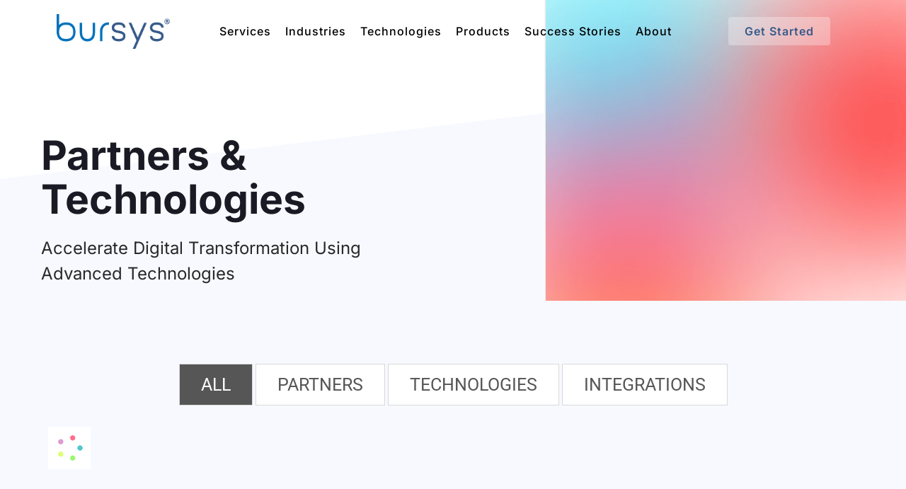

--- FILE ---
content_type: text/html; charset=UTF-8
request_url: https://www.bursys.com/partners/
body_size: 37418
content:
<!DOCTYPE html>
<html lang="en-US">
<head><meta charset="UTF-8"><script>if(navigator.userAgent.match(/MSIE|Internet Explorer/i)||navigator.userAgent.match(/Trident\/7\..*?rv:11/i)){var href=document.location.href;if(!href.match(/[?&]nowprocket/)){if(href.indexOf("?")==-1){if(href.indexOf("#")==-1){document.location.href=href+"?nowprocket=1"}else{document.location.href=href.replace("#","?nowprocket=1#")}}else{if(href.indexOf("#")==-1){document.location.href=href+"&nowprocket=1"}else{document.location.href=href.replace("#","&nowprocket=1#")}}}}</script><script>(()=>{class RocketLazyLoadScripts{constructor(){this.v="2.0.4",this.userEvents=["keydown","keyup","mousedown","mouseup","mousemove","mouseover","mouseout","touchmove","touchstart","touchend","touchcancel","wheel","click","dblclick","input"],this.attributeEvents=["onblur","onclick","oncontextmenu","ondblclick","onfocus","onmousedown","onmouseenter","onmouseleave","onmousemove","onmouseout","onmouseover","onmouseup","onmousewheel","onscroll","onsubmit"]}async t(){this.i(),this.o(),/iP(ad|hone)/.test(navigator.userAgent)&&this.h(),this.u(),this.l(this),this.m(),this.k(this),this.p(this),this._(),await Promise.all([this.R(),this.L()]),this.lastBreath=Date.now(),this.S(this),this.P(),this.D(),this.O(),this.M(),await this.C(this.delayedScripts.normal),await this.C(this.delayedScripts.defer),await this.C(this.delayedScripts.async),await this.T(),await this.F(),await this.j(),await this.A(),window.dispatchEvent(new Event("rocket-allScriptsLoaded")),this.everythingLoaded=!0,this.lastTouchEnd&&await new Promise(t=>setTimeout(t,500-Date.now()+this.lastTouchEnd)),this.I(),this.H(),this.U(),this.W()}i(){this.CSPIssue=sessionStorage.getItem("rocketCSPIssue"),document.addEventListener("securitypolicyviolation",t=>{this.CSPIssue||"script-src-elem"!==t.violatedDirective||"data"!==t.blockedURI||(this.CSPIssue=!0,sessionStorage.setItem("rocketCSPIssue",!0))},{isRocket:!0})}o(){window.addEventListener("pageshow",t=>{this.persisted=t.persisted,this.realWindowLoadedFired=!0},{isRocket:!0}),window.addEventListener("pagehide",()=>{this.onFirstUserAction=null},{isRocket:!0})}h(){let t;function e(e){t=e}window.addEventListener("touchstart",e,{isRocket:!0}),window.addEventListener("touchend",function i(o){o.changedTouches[0]&&t.changedTouches[0]&&Math.abs(o.changedTouches[0].pageX-t.changedTouches[0].pageX)<10&&Math.abs(o.changedTouches[0].pageY-t.changedTouches[0].pageY)<10&&o.timeStamp-t.timeStamp<200&&(window.removeEventListener("touchstart",e,{isRocket:!0}),window.removeEventListener("touchend",i,{isRocket:!0}),"INPUT"===o.target.tagName&&"text"===o.target.type||(o.target.dispatchEvent(new TouchEvent("touchend",{target:o.target,bubbles:!0})),o.target.dispatchEvent(new MouseEvent("mouseover",{target:o.target,bubbles:!0})),o.target.dispatchEvent(new PointerEvent("click",{target:o.target,bubbles:!0,cancelable:!0,detail:1,clientX:o.changedTouches[0].clientX,clientY:o.changedTouches[0].clientY})),event.preventDefault()))},{isRocket:!0})}q(t){this.userActionTriggered||("mousemove"!==t.type||this.firstMousemoveIgnored?"keyup"===t.type||"mouseover"===t.type||"mouseout"===t.type||(this.userActionTriggered=!0,this.onFirstUserAction&&this.onFirstUserAction()):this.firstMousemoveIgnored=!0),"click"===t.type&&t.preventDefault(),t.stopPropagation(),t.stopImmediatePropagation(),"touchstart"===this.lastEvent&&"touchend"===t.type&&(this.lastTouchEnd=Date.now()),"click"===t.type&&(this.lastTouchEnd=0),this.lastEvent=t.type,t.composedPath&&t.composedPath()[0].getRootNode()instanceof ShadowRoot&&(t.rocketTarget=t.composedPath()[0]),this.savedUserEvents.push(t)}u(){this.savedUserEvents=[],this.userEventHandler=this.q.bind(this),this.userEvents.forEach(t=>window.addEventListener(t,this.userEventHandler,{passive:!1,isRocket:!0})),document.addEventListener("visibilitychange",this.userEventHandler,{isRocket:!0})}U(){this.userEvents.forEach(t=>window.removeEventListener(t,this.userEventHandler,{passive:!1,isRocket:!0})),document.removeEventListener("visibilitychange",this.userEventHandler,{isRocket:!0}),this.savedUserEvents.forEach(t=>{(t.rocketTarget||t.target).dispatchEvent(new window[t.constructor.name](t.type,t))})}m(){const t="return false",e=Array.from(this.attributeEvents,t=>"data-rocket-"+t),i="["+this.attributeEvents.join("],[")+"]",o="[data-rocket-"+this.attributeEvents.join("],[data-rocket-")+"]",s=(e,i,o)=>{o&&o!==t&&(e.setAttribute("data-rocket-"+i,o),e["rocket"+i]=new Function("event",o),e.setAttribute(i,t))};new MutationObserver(t=>{for(const n of t)"attributes"===n.type&&(n.attributeName.startsWith("data-rocket-")||this.everythingLoaded?n.attributeName.startsWith("data-rocket-")&&this.everythingLoaded&&this.N(n.target,n.attributeName.substring(12)):s(n.target,n.attributeName,n.target.getAttribute(n.attributeName))),"childList"===n.type&&n.addedNodes.forEach(t=>{if(t.nodeType===Node.ELEMENT_NODE)if(this.everythingLoaded)for(const i of[t,...t.querySelectorAll(o)])for(const t of i.getAttributeNames())e.includes(t)&&this.N(i,t.substring(12));else for(const e of[t,...t.querySelectorAll(i)])for(const t of e.getAttributeNames())this.attributeEvents.includes(t)&&s(e,t,e.getAttribute(t))})}).observe(document,{subtree:!0,childList:!0,attributeFilter:[...this.attributeEvents,...e]})}I(){this.attributeEvents.forEach(t=>{document.querySelectorAll("[data-rocket-"+t+"]").forEach(e=>{this.N(e,t)})})}N(t,e){const i=t.getAttribute("data-rocket-"+e);i&&(t.setAttribute(e,i),t.removeAttribute("data-rocket-"+e))}k(t){Object.defineProperty(HTMLElement.prototype,"onclick",{get(){return this.rocketonclick||null},set(e){this.rocketonclick=e,this.setAttribute(t.everythingLoaded?"onclick":"data-rocket-onclick","this.rocketonclick(event)")}})}S(t){function e(e,i){let o=e[i];e[i]=null,Object.defineProperty(e,i,{get:()=>o,set(s){t.everythingLoaded?o=s:e["rocket"+i]=o=s}})}e(document,"onreadystatechange"),e(window,"onload"),e(window,"onpageshow");try{Object.defineProperty(document,"readyState",{get:()=>t.rocketReadyState,set(e){t.rocketReadyState=e},configurable:!0}),document.readyState="loading"}catch(t){console.log("WPRocket DJE readyState conflict, bypassing")}}l(t){this.originalAddEventListener=EventTarget.prototype.addEventListener,this.originalRemoveEventListener=EventTarget.prototype.removeEventListener,this.savedEventListeners=[],EventTarget.prototype.addEventListener=function(e,i,o){o&&o.isRocket||!t.B(e,this)&&!t.userEvents.includes(e)||t.B(e,this)&&!t.userActionTriggered||e.startsWith("rocket-")||t.everythingLoaded?t.originalAddEventListener.call(this,e,i,o):(t.savedEventListeners.push({target:this,remove:!1,type:e,func:i,options:o}),"mouseenter"!==e&&"mouseleave"!==e||t.originalAddEventListener.call(this,e,t.savedUserEvents.push,o))},EventTarget.prototype.removeEventListener=function(e,i,o){o&&o.isRocket||!t.B(e,this)&&!t.userEvents.includes(e)||t.B(e,this)&&!t.userActionTriggered||e.startsWith("rocket-")||t.everythingLoaded?t.originalRemoveEventListener.call(this,e,i,o):t.savedEventListeners.push({target:this,remove:!0,type:e,func:i,options:o})}}J(t,e){this.savedEventListeners=this.savedEventListeners.filter(i=>{let o=i.type,s=i.target||window;return e!==o||t!==s||(this.B(o,s)&&(i.type="rocket-"+o),this.$(i),!1)})}H(){EventTarget.prototype.addEventListener=this.originalAddEventListener,EventTarget.prototype.removeEventListener=this.originalRemoveEventListener,this.savedEventListeners.forEach(t=>this.$(t))}$(t){t.remove?this.originalRemoveEventListener.call(t.target,t.type,t.func,t.options):this.originalAddEventListener.call(t.target,t.type,t.func,t.options)}p(t){let e;function i(e){return t.everythingLoaded?e:e.split(" ").map(t=>"load"===t||t.startsWith("load.")?"rocket-jquery-load":t).join(" ")}function o(o){function s(e){const s=o.fn[e];o.fn[e]=o.fn.init.prototype[e]=function(){return this[0]===window&&t.userActionTriggered&&("string"==typeof arguments[0]||arguments[0]instanceof String?arguments[0]=i(arguments[0]):"object"==typeof arguments[0]&&Object.keys(arguments[0]).forEach(t=>{const e=arguments[0][t];delete arguments[0][t],arguments[0][i(t)]=e})),s.apply(this,arguments),this}}if(o&&o.fn&&!t.allJQueries.includes(o)){const e={DOMContentLoaded:[],"rocket-DOMContentLoaded":[]};for(const t in e)document.addEventListener(t,()=>{e[t].forEach(t=>t())},{isRocket:!0});o.fn.ready=o.fn.init.prototype.ready=function(i){function s(){parseInt(o.fn.jquery)>2?setTimeout(()=>i.bind(document)(o)):i.bind(document)(o)}return"function"==typeof i&&(t.realDomReadyFired?!t.userActionTriggered||t.fauxDomReadyFired?s():e["rocket-DOMContentLoaded"].push(s):e.DOMContentLoaded.push(s)),o([])},s("on"),s("one"),s("off"),t.allJQueries.push(o)}e=o}t.allJQueries=[],o(window.jQuery),Object.defineProperty(window,"jQuery",{get:()=>e,set(t){o(t)}})}P(){const t=new Map;document.write=document.writeln=function(e){const i=document.currentScript,o=document.createRange(),s=i.parentElement;let n=t.get(i);void 0===n&&(n=i.nextSibling,t.set(i,n));const c=document.createDocumentFragment();o.setStart(c,0),c.appendChild(o.createContextualFragment(e)),s.insertBefore(c,n)}}async R(){return new Promise(t=>{this.userActionTriggered?t():this.onFirstUserAction=t})}async L(){return new Promise(t=>{document.addEventListener("DOMContentLoaded",()=>{this.realDomReadyFired=!0,t()},{isRocket:!0})})}async j(){return this.realWindowLoadedFired?Promise.resolve():new Promise(t=>{window.addEventListener("load",t,{isRocket:!0})})}M(){this.pendingScripts=[];this.scriptsMutationObserver=new MutationObserver(t=>{for(const e of t)e.addedNodes.forEach(t=>{"SCRIPT"!==t.tagName||t.noModule||t.isWPRocket||this.pendingScripts.push({script:t,promise:new Promise(e=>{const i=()=>{const i=this.pendingScripts.findIndex(e=>e.script===t);i>=0&&this.pendingScripts.splice(i,1),e()};t.addEventListener("load",i,{isRocket:!0}),t.addEventListener("error",i,{isRocket:!0}),setTimeout(i,1e3)})})})}),this.scriptsMutationObserver.observe(document,{childList:!0,subtree:!0})}async F(){await this.X(),this.pendingScripts.length?(await this.pendingScripts[0].promise,await this.F()):this.scriptsMutationObserver.disconnect()}D(){this.delayedScripts={normal:[],async:[],defer:[]},document.querySelectorAll("script[type$=rocketlazyloadscript]").forEach(t=>{t.hasAttribute("data-rocket-src")?t.hasAttribute("async")&&!1!==t.async?this.delayedScripts.async.push(t):t.hasAttribute("defer")&&!1!==t.defer||"module"===t.getAttribute("data-rocket-type")?this.delayedScripts.defer.push(t):this.delayedScripts.normal.push(t):this.delayedScripts.normal.push(t)})}async _(){await this.L();let t=[];document.querySelectorAll("script[type$=rocketlazyloadscript][data-rocket-src]").forEach(e=>{let i=e.getAttribute("data-rocket-src");if(i&&!i.startsWith("data:")){i.startsWith("//")&&(i=location.protocol+i);try{const o=new URL(i).origin;o!==location.origin&&t.push({src:o,crossOrigin:e.crossOrigin||"module"===e.getAttribute("data-rocket-type")})}catch(t){}}}),t=[...new Map(t.map(t=>[JSON.stringify(t),t])).values()],this.Y(t,"preconnect")}async G(t){if(await this.K(),!0!==t.noModule||!("noModule"in HTMLScriptElement.prototype))return new Promise(e=>{let i;function o(){(i||t).setAttribute("data-rocket-status","executed"),e()}try{if(navigator.userAgent.includes("Firefox/")||""===navigator.vendor||this.CSPIssue)i=document.createElement("script"),[...t.attributes].forEach(t=>{let e=t.nodeName;"type"!==e&&("data-rocket-type"===e&&(e="type"),"data-rocket-src"===e&&(e="src"),i.setAttribute(e,t.nodeValue))}),t.text&&(i.text=t.text),t.nonce&&(i.nonce=t.nonce),i.hasAttribute("src")?(i.addEventListener("load",o,{isRocket:!0}),i.addEventListener("error",()=>{i.setAttribute("data-rocket-status","failed-network"),e()},{isRocket:!0}),setTimeout(()=>{i.isConnected||e()},1)):(i.text=t.text,o()),i.isWPRocket=!0,t.parentNode.replaceChild(i,t);else{const i=t.getAttribute("data-rocket-type"),s=t.getAttribute("data-rocket-src");i?(t.type=i,t.removeAttribute("data-rocket-type")):t.removeAttribute("type"),t.addEventListener("load",o,{isRocket:!0}),t.addEventListener("error",i=>{this.CSPIssue&&i.target.src.startsWith("data:")?(console.log("WPRocket: CSP fallback activated"),t.removeAttribute("src"),this.G(t).then(e)):(t.setAttribute("data-rocket-status","failed-network"),e())},{isRocket:!0}),s?(t.fetchPriority="high",t.removeAttribute("data-rocket-src"),t.src=s):t.src="data:text/javascript;base64,"+window.btoa(unescape(encodeURIComponent(t.text)))}}catch(i){t.setAttribute("data-rocket-status","failed-transform"),e()}});t.setAttribute("data-rocket-status","skipped")}async C(t){const e=t.shift();return e?(e.isConnected&&await this.G(e),this.C(t)):Promise.resolve()}O(){this.Y([...this.delayedScripts.normal,...this.delayedScripts.defer,...this.delayedScripts.async],"preload")}Y(t,e){this.trash=this.trash||[];let i=!0;var o=document.createDocumentFragment();t.forEach(t=>{const s=t.getAttribute&&t.getAttribute("data-rocket-src")||t.src;if(s&&!s.startsWith("data:")){const n=document.createElement("link");n.href=s,n.rel=e,"preconnect"!==e&&(n.as="script",n.fetchPriority=i?"high":"low"),t.getAttribute&&"module"===t.getAttribute("data-rocket-type")&&(n.crossOrigin=!0),t.crossOrigin&&(n.crossOrigin=t.crossOrigin),t.integrity&&(n.integrity=t.integrity),t.nonce&&(n.nonce=t.nonce),o.appendChild(n),this.trash.push(n),i=!1}}),document.head.appendChild(o)}W(){this.trash.forEach(t=>t.remove())}async T(){try{document.readyState="interactive"}catch(t){}this.fauxDomReadyFired=!0;try{await this.K(),this.J(document,"readystatechange"),document.dispatchEvent(new Event("rocket-readystatechange")),await this.K(),document.rocketonreadystatechange&&document.rocketonreadystatechange(),await this.K(),this.J(document,"DOMContentLoaded"),document.dispatchEvent(new Event("rocket-DOMContentLoaded")),await this.K(),this.J(window,"DOMContentLoaded"),window.dispatchEvent(new Event("rocket-DOMContentLoaded"))}catch(t){console.error(t)}}async A(){try{document.readyState="complete"}catch(t){}try{await this.K(),this.J(document,"readystatechange"),document.dispatchEvent(new Event("rocket-readystatechange")),await this.K(),document.rocketonreadystatechange&&document.rocketonreadystatechange(),await this.K(),this.J(window,"load"),window.dispatchEvent(new Event("rocket-load")),await this.K(),window.rocketonload&&window.rocketonload(),await this.K(),this.allJQueries.forEach(t=>t(window).trigger("rocket-jquery-load")),await this.K(),this.J(window,"pageshow");const t=new Event("rocket-pageshow");t.persisted=this.persisted,window.dispatchEvent(t),await this.K(),window.rocketonpageshow&&window.rocketonpageshow({persisted:this.persisted})}catch(t){console.error(t)}}async K(){Date.now()-this.lastBreath>45&&(await this.X(),this.lastBreath=Date.now())}async X(){return document.hidden?new Promise(t=>setTimeout(t)):new Promise(t=>requestAnimationFrame(t))}B(t,e){return e===document&&"readystatechange"===t||(e===document&&"DOMContentLoaded"===t||(e===window&&"DOMContentLoaded"===t||(e===window&&"load"===t||e===window&&"pageshow"===t)))}static run(){(new RocketLazyLoadScripts).t()}}RocketLazyLoadScripts.run()})();</script>
<!-- Google tag (gtag.js) -->
<script type="rocketlazyloadscript" async data-rocket-src="https://www.googletagmanager.com/gtag/js?id=UA-75110745-1"></script>
<script type="rocketlazyloadscript">
window.dataLayer = window.dataLayer || []; function gtag(){dataLayer.push(arguments);}
gtag('js', new Date());

gtag('config', 'UA-75110745-1');
</script>
<!-- Google tag (gtag.js) -->
	
	<meta name='robots' content='index, follow, max-image-preview:large, max-snippet:-1, max-video-preview:-1'/>
	<style></style>
	<meta name="viewport" content="width=device-width, initial-scale=1">
	<!-- This site is optimized with the Yoast SEO plugin v26.3 - https://yoast.com/wordpress/plugins/seo/ -->
	<title>Bursys Technology Partners, Microsoft, AWS, Azure and many others</title>
<link crossorigin data-rocket-preload as="font" href="https://www.bursys.com/wp-content/cache/fonts/1/google-fonts/fonts/s/inter/v20/UcC73FwrK3iLTeHuS_nVMrMxCp50SjIa1ZL7.woff2" rel="preload">
<link crossorigin data-rocket-preload as="font" href="https://www.bursys.com/wp-content/cache/fonts/1/google-fonts/fonts/s/roboto/v49/KFO7CnqEu92Fr1ME7kSn66aGLdTylUAMa3yUBA.woff2" rel="preload">
<style id="wpr-usedcss">img:is([sizes=auto i],[sizes^="auto," i]){contain-intrinsic-size:3000px 1500px}img.emoji{display:inline!important;border:none!important;box-shadow:none!important;height:1em!important;width:1em!important;margin:0 .07em!important;vertical-align:-.1em!important;background:0 0!important;padding:0!important}.awsm-job-form-inner{background:#fff;border:1px solid #dddfe3;padding:35px}ul.awsm-error-message li{line-height:1.8em;margin-left:1.2em}.awsm-selectric{border:1px solid #ccc;-webkit-box-shadow:0 1px 4px 0 rgba(0,0,0,.05);box-shadow:0 1px 4px 0 rgba(0,0,0,.05);background:#fff;position:relative;overflow:hidden;width:100%}.awsm-selectric .label{display:block;white-space:nowrap;overflow:hidden;text-overflow:ellipsis;margin:0 48px 0 10px;padding:0;font-size:12px;line-height:46px;color:#444;height:46px;text-align:left;-webkit-user-select:none;-moz-user-select:none;-ms-user-select:none;user-select:none}.awsm-selectric .awsm-selectric-arrow-drop{display:block;position:absolute;right:0;top:0;width:38px;height:100%;text-indent:-99999px;text-align:center}.awsm-selectric .awsm-selectric-arrow-drop:after{content:" ";position:absolute;top:0;right:0;bottom:0;left:0;margin:auto;width:0;height:0;border:4px solid transparent;border-top-color:#444;border-bottom:none}html[dir=rtl] .awsm-jobs-pagination{float:right}html[dir=rtl] .awsm-job-form-group input[type=checkbox],html[dir=rtl] .awsm-job-form-group input[type=radio]{margin-right:0;margin-left:5px}html[dir=rtl] ul.awsm-error-message li{margin-left:0;margin-right:1.2em}html[dir=rtl] .awsm-selectric .label{margin:0 10px 0 48px;text-align:right}html[dir=rtl] .awsm-selectric .awsm-selectric-arrow-drop{left:0;right:auto}.awsm-job-hide{display:none!important}.awsm-job-wrap::after{clear:both;content:'';display:table}.awsm-filter-wrap,.awsm-filter-wrap *{-webkit-box-sizing:border-box;box-sizing:border-box}.awsm-job-wrap,.awsm-job-wrap *{-webkit-box-sizing:border-box;box-sizing:border-box}.awsm-filter-wrap{margin:0 -10px 20px}.awsm-filter-wrap form{display:-webkit-box;display:-webkit-flex;display:-ms-flexbox;display:flex;-webkit-flex-wrap:wrap;-ms-flex-wrap:wrap;flex-wrap:wrap}.awsm-filter-wrap .awsm-filter-items{display:none}.awsm-filter-wrap.awsm-full-width-search-filter-wrap .awsm-filter-items,.awsm-filter-wrap.awsm-no-search-filter-wrap .awsm-filter-items{width:100%}.awsm-filter-toggle{display:-webkit-box;display:-webkit-flex;display:-ms-flexbox;display:flex;-webkit-flex-flow:wrap;-ms-flex-flow:wrap;flex-flow:wrap;width:46px;padding:12px;border:1px solid #ccc;margin:0 10px 10px;border-radius:4px;outline:0!important;color:#111}.awsm-filter-toggle.awsm-on{background:#ccc}.awsm-filter-toggle svg{width:20px;height:20px}.awsm-filter-wrap.awsm-no-search-filter-wrap .awsm-filter-toggle{width:100%;-webkit-box-align:center;-webkit-align-items:center;-ms-flex-align:center;align-items:center;-webkit-box-pack:justify;-webkit-justify-content:space-between;-ms-flex-pack:justify;justify-content:space-between;text-decoration:none}.awsm-filter-wrap.awsm-no-search-filter-wrap .awsm-filter-toggle svg{width:22px;height:22px}@media (min-width:768px){.awsm-filter-wrap .awsm-filter-items{display:-webkit-box!important;display:-webkit-flex!important;display:-ms-flexbox!important;display:flex!important;-webkit-flex-wrap:wrap;-ms-flex-wrap:wrap;flex-wrap:wrap;width:calc(100% - 250px)}.awsm-filter-toggle{display:none}}.awsm-filter-wrap .awsm-filter-item{padding:0 10px 10px}@media (max-width:768px){.awsm-filter-wrap .awsm-filter-items{width:100%}}.awsm-jobs-pagination{float:left;width:100%}.awsm-job-form-inner{background:#fff;border:1px solid #ccc;padding:35px}.awsm-job-form-group{margin-bottom:20px}.awsm-job-form-group input[type=checkbox],.awsm-job-form-group input[type=radio]{margin-right:5px}.awsm-job-form-group label{display:block;margin-bottom:10px}.awsm-job-form-error{color:#db4c4c;font-weight:500}.awsm-error-message,.awsm-success-message{padding:12px 25px}.awsm-error-message p:empty,.awsm-success-message p:empty{display:none}.awsm-error-message p,.awsm-success-message p{margin:0!important;padding:0!important}.awsm-success-message{border:1px solid #1ea508}.awsm-error-message{border:1px solid #db4c4c}ul.awsm-error-message li{margin-left:1.2em;line-height:1.8em}.awsm-jobs-loading{position:relative}.awsm-job-listings::after{content:"";position:absolute;left:0;top:0;width:100%;height:100%;background:var(--wpr-bg-9330287f-69a3-448b-b544-ae188381a313) center no-repeat rgba(255,255,255,.5);opacity:0;visibility:hidden;-webkit-transition:.3s;transition:all .3s ease}.awsm-job-listings.awsm-jobs-loading::after{opacity:1;visibility:visible}.awsm-selectric{border-radius:5px}:root{--wp--preset--aspect-ratio--square:1;--wp--preset--aspect-ratio--4-3:4/3;--wp--preset--aspect-ratio--3-4:3/4;--wp--preset--aspect-ratio--3-2:3/2;--wp--preset--aspect-ratio--2-3:2/3;--wp--preset--aspect-ratio--16-9:16/9;--wp--preset--aspect-ratio--9-16:9/16;--wp--preset--color--black:#000;--wp--preset--color--cyan-bluish-gray:#abb8c3;--wp--preset--color--white:#fff;--wp--preset--color--pale-pink:#f78da7;--wp--preset--color--vivid-red:#cf2e2e;--wp--preset--color--luminous-vivid-orange:#ff6900;--wp--preset--color--luminous-vivid-amber:#fcb900;--wp--preset--color--light-green-cyan:#7bdcb5;--wp--preset--color--vivid-green-cyan:#00d084;--wp--preset--color--pale-cyan-blue:#8ed1fc;--wp--preset--color--vivid-cyan-blue:#0693e3;--wp--preset--color--vivid-purple:#9b51e0;--wp--preset--color--contrast:var(--contrast);--wp--preset--color--contrast-2:var(--contrast-2);--wp--preset--color--contrast-3:var(--contrast-3);--wp--preset--color--base:var(--base);--wp--preset--color--base-2:var(--base-2);--wp--preset--color--base-3:var(--base-3);--wp--preset--color--accent:var(--accent);--wp--preset--gradient--vivid-cyan-blue-to-vivid-purple:linear-gradient(135deg,rgba(6, 147, 227, 1) 0%,#9b51e0 100%);--wp--preset--gradient--light-green-cyan-to-vivid-green-cyan:linear-gradient(135deg,#7adcb4 0%,#00d082 100%);--wp--preset--gradient--luminous-vivid-amber-to-luminous-vivid-orange:linear-gradient(135deg,rgba(252, 185, 0, 1) 0%,rgba(255, 105, 0, 1) 100%);--wp--preset--gradient--luminous-vivid-orange-to-vivid-red:linear-gradient(135deg,rgba(255, 105, 0, 1) 0%,#cf2e2e 100%);--wp--preset--gradient--very-light-gray-to-cyan-bluish-gray:linear-gradient(135deg,#eee 0%,#a9b8c3 100%);--wp--preset--gradient--cool-to-warm-spectrum:linear-gradient(135deg,#4aeadc 0%,#9778d1 20%,#cf2aba 40%,#ee2c82 60%,#fb6962 80%,#fef84c 100%);--wp--preset--gradient--blush-light-purple:linear-gradient(135deg,#ffceec 0%,#9896f0 100%);--wp--preset--gradient--blush-bordeaux:linear-gradient(135deg,#fecda5 0%,#fe2d2d 50%,#6b003e 100%);--wp--preset--gradient--luminous-dusk:linear-gradient(135deg,#ffcb70 0%,#c751c0 50%,#4158d0 100%);--wp--preset--gradient--pale-ocean:linear-gradient(135deg,#fff5cb 0%,#b6e3d4 50%,#33a7b5 100%);--wp--preset--gradient--electric-grass:linear-gradient(135deg,#caf880 0%,#71ce7e 100%);--wp--preset--gradient--midnight:linear-gradient(135deg,#020381 0%,#2874fc 100%);--wp--preset--font-size--small:13px;--wp--preset--font-size--medium:20px;--wp--preset--font-size--large:36px;--wp--preset--font-size--x-large:42px;--wp--preset--spacing--20:.44rem;--wp--preset--spacing--30:.67rem;--wp--preset--spacing--40:1rem;--wp--preset--spacing--50:1.5rem;--wp--preset--spacing--60:2.25rem;--wp--preset--spacing--70:3.38rem;--wp--preset--spacing--80:5.06rem;--wp--preset--shadow--natural:6px 6px 9px rgba(0, 0, 0, .2);--wp--preset--shadow--deep:12px 12px 50px rgba(0, 0, 0, .4);--wp--preset--shadow--sharp:6px 6px 0 rgba(0, 0, 0, .2);--wp--preset--shadow--outlined:6px 6px 0 -3px rgba(255, 255, 255, 1),6px 6px rgba(0, 0, 0, 1);--wp--preset--shadow--crisp:6px 6px 0 rgba(0, 0, 0, 1)}:where(.is-layout-flex){gap:.5em}:where(.is-layout-grid){gap:.5em}:where(.wp-block-post-template.is-layout-flex){gap:1.25em}:where(.wp-block-post-template.is-layout-grid){gap:1.25em}:where(.wp-block-columns.is-layout-flex){gap:2em}:where(.wp-block-columns.is-layout-grid){gap:2em}:root :where(.wp-block-pullquote){font-size:1.5em;line-height:1.6}.hamburger{padding:15px;display:inline-block;cursor:pointer;transition-property:opacity,filter;transition-duration:.15s;transition-timing-function:linear;font:inherit;color:inherit;text-transform:none;background-color:transparent;border:0;margin:0;overflow:visible}.hamburger-box{width:30px;height:24px;display:inline-block;position:relative}.hamburger-inner{display:block;top:50%;margin-top:-2px}.hamburger-inner,.hamburger-inner::after,.hamburger-inner::before{width:30px;height:4px;background-color:#000;border-radius:4px;position:absolute;transition-property:transform;transition-duration:.15s;transition-timing-function:ease}.hamburger-inner::after,.hamburger-inner::before{content:"";display:block}.hamburger-inner::before{top:-10px}.hamburger-inner::after{bottom:-10px}.hamburger--slider .hamburger-inner{top:2px}.hamburger--slider .hamburger-inner::before{top:10px;transition-property:transform,opacity;transition-timing-function:ease;transition-duration:.15s}.hamburger--slider .hamburger-inner::after{top:20px}.hamburger--slider.is-active .hamburger-inner{transform:translate3d(0,10px,0) rotate(45deg)}.hamburger--slider.is-active .hamburger-inner::before{transform:rotate(-45deg) translate3d(-5.71429px,-6px,0);opacity:0}.hamburger--slider.is-active .hamburger-inner::after{transform:translate3d(0,-20px,0) rotate(-90deg)}@font-face{font-display:swap;font-family:wprmenu;src:url(https://www.bursys.com/wp-content/plugins/wp-responsive-menu/assets/fonts/wprmenu.eot?p8o4s0);src:url(https://www.bursys.com/wp-content/plugins/wp-responsive-menu/assets/fonts/wprmenu.eot?p8o4s0#iefix) format('embedded-opentype'),url(https://www.bursys.com/wp-content/plugins/wp-responsive-menu/assets/fonts/wprmenu.ttf?p8o4s0) format('truetype'),url(https://www.bursys.com/wp-content/plugins/wp-responsive-menu/assets/fonts/wprmenu.woff?p8o4s0) format('woff'),url(https://www.bursys.com/wp-content/plugins/wp-responsive-menu/assets/fonts/wprmenu.svg?p8o4s0#wprmenu) format('svg');font-weight:400;font-style:normal}html.wprmenu-body-fixed{overflow:inherit}html.wprmenu-body-fixed body{position:fixed!important}#mg-wprm-wrap [class*=" icon-"],#mg-wprm-wrap [class^=icon-]{font-family:wprmenu!important;speak:none;font-style:normal;font-weight:400;font-variant:normal;text-transform:none;line-height:1;-webkit-font-smoothing:antialiased;-moz-osx-font-smoothing:grayscale}#wprmenu_bar,#wprmenu_bar *{margin:0;padding:0;-moz-box-sizing:border-box!important;-webkit-box-sizing:border-box!important;box-sizing:border-box!important;font-family:inherit;text-align:left;font-size:100%;font-weight:400}html body div.wprm-wrapper{z-index:999999}#wprmenu_bar img{border:0;border:none}#wprmenu_bar{position:fixed;background:#4c656c;padding:10px 16px;cursor:pointer;overflow:hidden;height:42px;z-index:99999}#wprmenu_bar .menu_title{display:inline-block;line-height:35px;position:relative;top:-6px}#wprmenu_bar .menu_title a{display:inline-block;position:relative;top:4px}#wprmenu_bar .bar_logo{border:none;margin:0;padding:0 8px 0 0;width:auto;height:25px}#wprmenu_bar .wprmenu_icon{margin-right:5px}#wprmenu_bar div.hamburger{margin-top:-3px}body{position:relative!important}#wprmenu_menu_ul .sub-menu{padding:0}#mg-wprm-wrap ul li{margin:0}#mg-wprm-wrap ul li ul li ul li.wprmenu_parent_item_li,#mg-wprm-wrap ul li ul li.wprmenu_parent_item_li{padding-left:0}#mg-wprm-wrap ul li ul.sub-menu li{border:none;position:relative}html body #wprmenu_menu_ul li.wprmenu_parent_item_li>ul{margin-left:0!important}div#mg-wprm-wrap ul li span.wprmenu_icon{font-family:wprmenu;position:absolute;right:10px;line-height:38px;padding:24px}div#mg-wprm-wrap ul#wprmenu_menu_ul>li>span.wprmenu_icon:before{right:3px}div#mg-wprm-wrap ul li span.wprmenu_icon:before{top:3px}div#mg-wprm-wrap ul li ul.sub-menu span.wprmenu_icon{margin-left:0}html body #wprmenu_menu_ul li.wprmenu_parent_item_li>ul{padding:0 10px;margin:0}#mg-wprm-wrap{z-index:9999}#mg-wprm-wrap ul li a{text-decoration:none;z-index:9999}.wprmenu_bar #custom_menu_icon.hamburger{padding:10px 9px 2px;position:fixed;z-index:99999}.icon_default.wprmenu_icon_par:before{content:"\74";position:absolute}.icon_default.wprmenu_par_opened:before{content:"\6f"}.wprmenu_icon{position:relative;-webkit-transform:rotate(0);-moz-transform:rotate(0);-o-transform:rotate(0);transform:rotate(0);-webkit-transition:.5s ease-in-out;-moz-transition:.5s ease-in-out;-o-transition:.5s ease-in-out;transition:.5s ease-in-out;cursor:pointer;float:left}span.wprmenu_icon.wprmenu_icon_par{top:4px}.wprmenu_icon span{display:block;position:absolute;height:4px;background:#d3531a;border-radius:0;opacity:1;-webkit-transform:rotate(0);-moz-transform:rotate(0);-o-transform:rotate(0);transform:rotate(0);-webkit-transition:.25s ease-in-out;-moz-transition:.25s ease-in-out;-o-transition:.25s ease-in-out;transition:.25s ease-in-out}.wprmenu_icon.open span:first-child,.wprmenu_icon.open span:nth-child(4){width:0;left:50%;top:18px}.wprmenu_icon span:nth-child(2),.wprmenu_icon span:nth-child(3){top:9px}.wprmenu_icon span:nth-child(4){top:18px}.wprmenu_icon.open span:nth-child(2){-webkit-transform:rotate(45deg);-moz-transform:rotate(45deg);-o-transform:rotate(45deg);transform:rotate(45deg)}.wprmenu_icon.open span:nth-child(3){-webkit-transform:rotate(-45deg);-moz-transform:rotate(-45deg);-o-transform:rotate(-45deg);transform:rotate(-45deg)}#mg-wprm-wrap li.menu-item-has-children{position:relative}#mg-wprm-wrap canvas{position:absolute;z-index:99}#wprmenu_menu_ul{padding:0 0 50px;margin:0;overflow:hidden}.custom #wprmenu_menu_ul{padding:0 0 10px}#wprmenu_menu_ul ul.sub-menu{margin-left:0}#mg-wprm-wrap li.menu-item a{padding:13px 14px}#mg-wprm-wrap li.menu-item ul.sub-menu li.menu-item span{right:10px;padding:20px 20px 30px;line-height:38px}.cbp-spmenu{position:fixed;overflow:auto;height:100%;z-index:9999}.cbp-spmenu a{padding:1em;display:block}#mg-wprm-wrap.cbp-spmenu-left{top:42px}.cbp-spmenu-left{left:-100%}.cbp-spmenu-left.cbp-spmenu-open{left:0}.cbp-spmenu-top{top:-100%!important}.cbp-spmenu-top.cbp-spmenu-open{top:42px!important}.cbp-spmenu-top.cbp-spmenu-open.custom{top:0!important}.cbp-spmenu-push{overflow-x:hidden;position:relative}.cbp-spmenu-push-toright{left:100%}.cbp-spmenu-push-toleft{left:-100%}.cbp-spmenu-push .cbp-spmenu-top{-webkit-transition:unset;-moz-transition:unset;transition:unset}.cbp-spmenu-push #mg-wprm-wrap.cbp-spmenu-top{position:static;width:100%;max-width:100%}.cbp-spmenu-push .cbp-spmenu-top #wprmenu_menu_ul{padding:0}.cbp-spmenu,.cbp-spmenu-push{-webkit-transition:.3s;-moz-transition:.3s;transition:all .3s ease}html body .wprm-overlay.active{height:100%;width:100%;z-index:9999;position:fixed}#mg-wprm-wrap,#mg-wprm-wrap.custom .menu_title,#wprmenu_bar,.cbp-spmenu-push #mg-wprm-wrap.cbp-spmenu-top,.wpr_custom_menu #custom_menu_icon{display:none}#mg-wprm-wrap.cbp-spmenu.custom,#wprmenu_bar,.wprmenu_icon span:first-child,html body .wprm-overlay.active{top:0}#wprmenu_bar,.cbp-spmenu-push,.wprmenu_icon span,html body .wprm-overlay.active{left:0}#wprmenu_bar,.wprmenu_icon span,html body div.wprm-wrapper{width:103%}#wprmenu_bar,#wprmenu_bar *,#wprmenu_menu_ul,#wprmenu_menu_ul .sub-menu{list-style:none}@media only screen and (max-width:920px){html body div.wprm-wrapper{overflow:scroll}#wprmenu_bar{background-size:cover;background-repeat:repeat}#wprmenu_bar{background-color:#000}#wprmenu_bar .menu_title,#wprmenu_bar .menu_title a{color:#000}#wprmenu_bar .menu_title a{font-size:20px}#mg-wprm-wrap li.menu-item a{font-size:15px}#mg-wprm-wrap li.menu-item-has-children ul.sub-menu a{font-size:15px}#mg-wprm-wrap{background-color:#f7f9ff}.cbp-spmenu-push-toright{left:80%}.cbp-spmenu-push-toleft{left:-80%}#mg-wprm-wrap.cbp-spmenu-left,#mg-wprm-wrap.cbp-spmenu-left.custom,.cbp-spmenu-vertical{width:80%;max-width:400px}#mg-wprm-wrap ul#wprmenu_menu_ul li.menu-item a,div#mg-wprm-wrap ul li span.wprmenu_icon{color:#000}#mg-wprm-wrap ul#wprmenu_menu_ul li.menu-item:valid~a{color:#fff}#mg-wprm-wrap ul#wprmenu_menu_ul li.menu-item a:hover{background:#0171bb;color:#fff!important}div#mg-wprm-wrap ul>li:hover>span.wprmenu_icon{color:#fff!important}.wprmenu_bar .hamburger-inner,.wprmenu_bar .hamburger-inner::after,.wprmenu_bar .hamburger-inner::before{background:#000}.wprmenu_bar .hamburger:hover .hamburger-inner,.wprmenu_bar .hamburger:hover .hamburger-inner::after,.wprmenu_bar .hamburger:hover .hamburger-inner::before{background:#000}.wprmenu_bar .hamburger{float:right}.wprmenu_bar #custom_menu_icon.hamburger{top:15px;right:0;float:right;background-color:#fff}html body div#wprmenu_bar{padding-top:12.5px;padding-bottom:12.5px}html body div#wprmenu_bar{height:52px}.wpr_custom_menu #custom_menu_icon{display:block}#mg-wprm-wrap,#wprmenu_bar{display:block}div#wpadminbar{position:fixed}}#mega-menu-wrap-primary,#mega-menu-wrap-primary #mega-menu-primary,#mega-menu-wrap-primary #mega-menu-primary a.mega-menu-link,#mega-menu-wrap-primary #mega-menu-primary li.mega-menu-column,#mega-menu-wrap-primary #mega-menu-primary li.mega-menu-item,#mega-menu-wrap-primary #mega-menu-primary li.mega-menu-row,#mega-menu-wrap-primary #mega-menu-primary ul.mega-sub-menu{transition:none;border-radius:0;box-shadow:none;background:0 0;border:0;bottom:auto;box-sizing:border-box;clip:auto;color:#666;display:block;float:none;font-family:inherit;font-size:13px;height:auto;left:auto;line-height:1.7;list-style-type:none;margin:0;min-height:auto;max-height:none;min-width:auto;max-width:none;opacity:1;outline:0;overflow:visible;padding:0;position:relative;pointer-events:auto;right:auto;text-align:left;text-decoration:none;text-indent:0;text-transform:none;transform:none;top:auto;vertical-align:baseline;visibility:inherit;width:auto;word-wrap:break-word;white-space:normal}#mega-menu-wrap-primary #mega-menu-primary a.mega-menu-link:after,#mega-menu-wrap-primary #mega-menu-primary a.mega-menu-link:before,#mega-menu-wrap-primary #mega-menu-primary li.mega-menu-column:after,#mega-menu-wrap-primary #mega-menu-primary li.mega-menu-column:before,#mega-menu-wrap-primary #mega-menu-primary li.mega-menu-item:after,#mega-menu-wrap-primary #mega-menu-primary li.mega-menu-item:before,#mega-menu-wrap-primary #mega-menu-primary li.mega-menu-row:after,#mega-menu-wrap-primary #mega-menu-primary li.mega-menu-row:before,#mega-menu-wrap-primary #mega-menu-primary ul.mega-sub-menu:after,#mega-menu-wrap-primary #mega-menu-primary ul.mega-sub-menu:before,#mega-menu-wrap-primary #mega-menu-primary:after,#mega-menu-wrap-primary #mega-menu-primary:before,#mega-menu-wrap-primary:after,#mega-menu-wrap-primary:before{display:none}#mega-menu-wrap-primary{border-radius:0}#mega-menu-wrap-primary.mega-keyboard-navigation #mega-menu-primary a:focus,#mega-menu-wrap-primary.mega-keyboard-navigation #mega-menu-primary input:focus,#mega-menu-wrap-primary.mega-keyboard-navigation #mega-menu-primary li.mega-menu-item a.mega-menu-link:focus,#mega-menu-wrap-primary.mega-keyboard-navigation .mega-menu-toggle:focus,#mega-menu-wrap-primary.mega-keyboard-navigation .mega-toggle-block .mega-search input[type=text]:focus,#mega-menu-wrap-primary.mega-keyboard-navigation .mega-toggle-block a:focus,#mega-menu-wrap-primary.mega-keyboard-navigation .mega-toggle-block button.mega-toggle-animated:focus,#mega-menu-wrap-primary.mega-keyboard-navigation .mega-toggle-block:focus{outline:#109cde solid 3px;outline-offset:-3px}#mega-menu-wrap-primary.mega-keyboard-navigation .mega-toggle-block button.mega-toggle-animated:focus{outline-offset:2px}#mega-menu-wrap-primary.mega-keyboard-navigation>li.mega-menu-item>a.mega-menu-link:focus{background:rgba(51,51,51,0);color:#979797;font-weight:400;text-decoration:none;border-color:#fff}#mega-menu-wrap-primary #mega-menu-primary{visibility:visible;text-align:left;padding:0}#mega-menu-wrap-primary #mega-menu-primary a.mega-menu-link{cursor:pointer;display:inline}#mega-menu-wrap-primary #mega-menu-primary>li.mega-animating>ul.mega-sub-menu{pointer-events:none}#mega-menu-wrap-primary #mega-menu-primary p{margin-bottom:10px}#mega-menu-wrap-primary #mega-menu-primary img,#mega-menu-wrap-primary #mega-menu-primary input{max-width:100%}#mega-menu-wrap-primary #mega-menu-primary li.mega-menu-item>ul.mega-sub-menu{display:block;visibility:hidden;opacity:1;pointer-events:auto}@media only screen and (max-width:768px){#mega-menu-wrap-primary.mega-keyboard-navigation>li.mega-menu-item>a.mega-menu-link:focus{color:#fff;background:#333}#mega-menu-wrap-primary #mega-menu-primary li.mega-menu-item>ul.mega-sub-menu{display:none;visibility:visible;opacity:1}#mega-menu-wrap-primary #mega-menu-primary li.mega-menu-item.mega-toggle-on>ul.mega-sub-menu,#mega-menu-wrap-primary #mega-menu-primary li.mega-menu-megamenu.mega-menu-item.mega-toggle-on ul.mega-sub-menu{display:block}#mega-menu-wrap-primary #mega-menu-primary li.mega-hide-sub-menu-on-mobile>ul.mega-sub-menu,#mega-menu-wrap-primary #mega-menu-primary li.mega-menu-megamenu.mega-menu-item.mega-toggle-on li.mega-hide-sub-menu-on-mobile>ul.mega-sub-menu{display:none}}#mega-menu-wrap-primary #mega-menu-primary li.mega-menu-item.mega-menu-megamenu ul.mega-sub-menu li.mega-collapse-children>ul.mega-sub-menu{display:none}#mega-menu-wrap-primary #mega-menu-primary li.mega-menu-item.mega-menu-megamenu ul.mega-sub-menu li.mega-collapse-children.mega-toggle-on>ul.mega-sub-menu{display:block}#mega-menu-wrap-primary #mega-menu-primary li.mega-menu-item.mega-toggle-on>ul.mega-sub-menu,#mega-menu-wrap-primary #mega-menu-primary.mega-no-js li.mega-menu-item:focus>ul.mega-sub-menu,#mega-menu-wrap-primary #mega-menu-primary.mega-no-js li.mega-menu-item:hover>ul.mega-sub-menu{visibility:visible}#mega-menu-wrap-primary #mega-menu-primary li.mega-menu-item.mega-menu-megamenu ul.mega-sub-menu ul.mega-sub-menu{visibility:inherit;opacity:1;display:block}#mega-menu-wrap-primary #mega-menu-primary li.mega-menu-item a[class^=dashicons]:before{font-family:dashicons}#mega-menu-wrap-primary #mega-menu-primary li.mega-menu-item a.mega-menu-link:before{display:inline-block;font:inherit;font-family:dashicons;position:static;margin:0 6px 0 0;vertical-align:top;-webkit-font-smoothing:antialiased;-moz-osx-font-smoothing:grayscale;color:inherit;background:0 0;height:auto;width:auto;top:auto}#mega-menu-wrap-primary #mega-menu-primary li.mega-align-bottom-left.mega-toggle-on>a.mega-menu-link{border-radius:0}#mega-menu-wrap-primary #mega-menu-primary>li.mega-menu-megamenu.mega-menu-item{position:static}#mega-menu-wrap-primary #mega-menu-primary>li.mega-menu-item{margin:0;display:inline-block;height:auto;vertical-align:middle}#mega-menu-wrap-primary #mega-menu-primary>li.mega-menu-item.mega-toggle-on>a.mega-menu-link{background:rgba(51,51,51,0);color:#979797;font-weight:400;text-decoration:none;border-color:#fff}#mega-menu-wrap-primary #mega-menu-primary>li.mega-menu-item>a.mega-menu-link{line-height:40px;height:40px;padding:0 10px;vertical-align:baseline;width:auto;display:block;color:#000;text-transform:none;text-decoration:none;text-align:left;background:rgba(0,0,0,0);border:0;border-radius:0;font-family:inherit;font-size:14px;font-weight:700;outline:0}#mega-menu-wrap-primary #mega-menu-primary li.mega-menu-megamenu>ul.mega-sub-menu>li.mega-menu-row{width:100%;float:left}#mega-menu-wrap-primary #mega-menu-primary li.mega-menu-megamenu>ul.mega-sub-menu>li.mega-menu-row .mega-menu-column{float:left;min-height:1px}@media only screen and (min-width:769px){#mega-menu-wrap-primary{background:rgba(34,34,34,0)}#mega-menu-wrap-primary #mega-menu-primary[data-effect=fade] li.mega-menu-item>ul.mega-sub-menu{opacity:0;transition:opacity .2s ease-in,visibility .2s ease-in}#mega-menu-wrap-primary #mega-menu-primary[data-effect=fade] li.mega-menu-item.mega-menu-megamenu.mega-toggle-on ul.mega-sub-menu,#mega-menu-wrap-primary #mega-menu-primary[data-effect=fade] li.mega-menu-item.mega-toggle-on>ul.mega-sub-menu,#mega-menu-wrap-primary #mega-menu-primary[data-effect=fade].mega-no-js li.mega-menu-item:focus>ul.mega-sub-menu,#mega-menu-wrap-primary #mega-menu-primary[data-effect=fade].mega-no-js li.mega-menu-item:hover>ul.mega-sub-menu{opacity:1}#mega-menu-wrap-primary #mega-menu-primary[data-effect=fade_up] li.mega-menu-item.mega-menu-flyout ul.mega-sub-menu,#mega-menu-wrap-primary #mega-menu-primary[data-effect=fade_up] li.mega-menu-item.mega-menu-megamenu>ul.mega-sub-menu{opacity:0;transform:translate(0,10px);transition:opacity .2s ease-in,transform .2s ease-in,visibility .2s ease-in}#mega-menu-wrap-primary #mega-menu-primary[data-effect=fade_up] li.mega-menu-item.mega-menu-megamenu.mega-toggle-on ul.mega-sub-menu,#mega-menu-wrap-primary #mega-menu-primary[data-effect=fade_up] li.mega-menu-item.mega-toggle-on>ul.mega-sub-menu,#mega-menu-wrap-primary #mega-menu-primary[data-effect=fade_up].mega-no-js li.mega-menu-item:focus>ul.mega-sub-menu,#mega-menu-wrap-primary #mega-menu-primary[data-effect=fade_up].mega-no-js li.mega-menu-item:hover>ul.mega-sub-menu{opacity:1;transform:translate(0,0)}#mega-menu-wrap-primary #mega-menu-primary>li.mega-menu-item>a.mega-menu-link:hover{background:rgba(51,51,51,0);color:#979797;font-weight:400;text-decoration:none;border-color:#fff}#mega-menu-wrap-primary #mega-menu-primary li.mega-menu-megamenu>ul.mega-sub-menu>li.mega-menu-row>ul.mega-sub-menu>li.mega-menu-columns-3-of-12{width:25%}#mega-menu-wrap-primary #mega-menu-primary li.mega-menu-megamenu>ul.mega-sub-menu>li.mega-menu-row>ul.mega-sub-menu>li.mega-menu-columns-4-of-12{width:33.33333%}#mega-menu-wrap-primary #mega-menu-primary>li.mega-menu-megamenu>ul.mega-sub-menu li.mega-menu-columns-3-of-12{width:25%}#mega-menu-wrap-primary #mega-menu-primary>li.mega-menu-megamenu>ul.mega-sub-menu li.mega-menu-columns-4-of-12{width:33.33333%}}@media only screen and (max-width:768px){#mega-menu-wrap-primary #mega-menu-primary>li.mega-menu-item.mega-toggle-on>a.mega-menu-link{color:#fff;background:#333}#mega-menu-wrap-primary #mega-menu-primary>li.mega-menu-item{display:list-item;margin:0;clear:both;border:0}#mega-menu-wrap-primary #mega-menu-primary>li.mega-menu-item>a.mega-menu-link{border-radius:0;border:0;margin:0;line-height:40px;height:40px;padding:0 10px;background:0 0;text-align:left;color:#fff;font-size:14px}#mega-menu-wrap-primary #mega-menu-primary li.mega-menu-megamenu>ul.mega-sub-menu>li.mega-menu-row>ul.mega-sub-menu>li.mega-menu-column{width:100%;clear:both}}#mega-menu-wrap-primary #mega-menu-primary li.mega-menu-megamenu>ul.mega-sub-menu>li.mega-menu-row .mega-menu-column>ul.mega-sub-menu>li.mega-menu-item{padding:6px 15px;width:100%}#mega-menu-wrap-primary #mega-menu-primary>li.mega-menu-megamenu>ul.mega-sub-menu{z-index:999;border-radius:0;background:#f7f9ff;border:0;padding:0;position:absolute;width:100%;max-width:none;left:0}#mega-menu-wrap-primary #mega-menu-primary>li.mega-menu-megamenu>ul.mega-sub-menu>li.mega-menu-item ul.mega-sub-menu{clear:both}#mega-menu-wrap-primary #mega-menu-primary>li.mega-menu-megamenu>ul.mega-sub-menu>li.mega-menu-item ul.mega-sub-menu li.mega-menu-item ul.mega-sub-menu{margin-left:10px}#mega-menu-wrap-primary #mega-menu-primary>li.mega-menu-megamenu>ul.mega-sub-menu li.mega-menu-column>ul.mega-sub-menu ul.mega-sub-menu ul.mega-sub-menu{margin-left:10px}#mega-menu-wrap-primary #mega-menu-primary>li.mega-menu-megamenu>ul.mega-sub-menu li.mega-menu-column>ul.mega-sub-menu>li.mega-menu-item,#mega-menu-wrap-primary #mega-menu-primary>li.mega-menu-megamenu>ul.mega-sub-menu>li.mega-menu-item{color:#666;font-family:inherit;font-size:13px;display:block;float:left;clear:none;padding:6px 15px;vertical-align:top}#mega-menu-wrap-primary #mega-menu-primary>li.mega-menu-megamenu>ul.mega-sub-menu li.mega-menu-column>ul.mega-sub-menu>li.mega-menu-item.mega-menu-clear,#mega-menu-wrap-primary #mega-menu-primary>li.mega-menu-megamenu>ul.mega-sub-menu>li.mega-menu-item.mega-menu-clear{clear:left}#mega-menu-wrap-primary #mega-menu-primary>li.mega-menu-megamenu>ul.mega-sub-menu li.mega-menu-column>ul.mega-sub-menu>li.mega-menu-item>a.mega-menu-link,#mega-menu-wrap-primary #mega-menu-primary>li.mega-menu-megamenu>ul.mega-sub-menu>li.mega-menu-item>a.mega-menu-link{color:#333;font-family:inherit;font-size:16px;text-transform:none;text-decoration:none;font-weight:400;text-align:left;margin:0;padding:0;vertical-align:top;display:block;border-top:0 solid transparent;border-left:0 solid transparent;border-right:0px solid transparent;border-bottom:1px solid transparent}#mega-menu-wrap-primary #mega-menu-primary>li.mega-menu-megamenu>ul.mega-sub-menu li.mega-menu-column>ul.mega-sub-menu>li.mega-menu-item>a.mega-menu-link:hover,#mega-menu-wrap-primary #mega-menu-primary>li.mega-menu-megamenu>ul.mega-sub-menu>li.mega-menu-item>a.mega-menu-link:hover{border-color:rgba(17,114,240,0)}#mega-menu-wrap-primary #mega-menu-primary>li.mega-menu-megamenu>ul.mega-sub-menu li.mega-menu-column>ul.mega-sub-menu>li.mega-menu-item>a.mega-menu-link:focus,#mega-menu-wrap-primary #mega-menu-primary>li.mega-menu-megamenu>ul.mega-sub-menu li.mega-menu-column>ul.mega-sub-menu>li.mega-menu-item>a.mega-menu-link:hover,#mega-menu-wrap-primary #mega-menu-primary>li.mega-menu-megamenu>ul.mega-sub-menu>li.mega-menu-item>a.mega-menu-link:focus,#mega-menu-wrap-primary #mega-menu-primary>li.mega-menu-megamenu>ul.mega-sub-menu>li.mega-menu-item>a.mega-menu-link:hover{color:#01b0f1;font-weight:400;text-decoration:underline;background:rgba(17,114,240,0)}#mega-menu-wrap-primary #mega-menu-primary>li.mega-menu-megamenu>ul.mega-sub-menu li.mega-menu-column>ul.mega-sub-menu>li.mega-menu-item li.mega-menu-item>a.mega-menu-link,#mega-menu-wrap-primary #mega-menu-primary>li.mega-menu-megamenu>ul.mega-sub-menu>li.mega-menu-item li.mega-menu-item>a.mega-menu-link{color:#333;font-family:inherit;font-size:16px;text-transform:none;text-decoration:none;font-weight:400;text-align:left;margin:0;padding:0;vertical-align:top;display:block;border-top:0 solid transparent;border-left:0 solid transparent;border-right:0px solid transparent;border-bottom:1px solid transparent}#mega-menu-wrap-primary #mega-menu-primary>li.mega-menu-megamenu>ul.mega-sub-menu li.mega-menu-column>ul.mega-sub-menu>li.mega-menu-item li.mega-menu-item>a.mega-menu-link:hover,#mega-menu-wrap-primary #mega-menu-primary>li.mega-menu-megamenu>ul.mega-sub-menu>li.mega-menu-item li.mega-menu-item>a.mega-menu-link:hover{border-color:rgba(17,114,240,0)}#mega-menu-wrap-primary #mega-menu-primary>li.mega-menu-megamenu>ul.mega-sub-menu li.mega-menu-column>ul.mega-sub-menu>li.mega-menu-item li.mega-menu-item>a.mega-menu-link:focus,#mega-menu-wrap-primary #mega-menu-primary>li.mega-menu-megamenu>ul.mega-sub-menu li.mega-menu-column>ul.mega-sub-menu>li.mega-menu-item li.mega-menu-item>a.mega-menu-link:hover,#mega-menu-wrap-primary #mega-menu-primary>li.mega-menu-megamenu>ul.mega-sub-menu>li.mega-menu-item li.mega-menu-item>a.mega-menu-link:focus,#mega-menu-wrap-primary #mega-menu-primary>li.mega-menu-megamenu>ul.mega-sub-menu>li.mega-menu-item li.mega-menu-item>a.mega-menu-link:hover{color:#01b0f1;font-weight:400;text-decoration:underline;background:rgba(0,0,0,0)}@media only screen and (max-width:768px){#mega-menu-wrap-primary #mega-menu-primary>li.mega-menu-megamenu>ul.mega-sub-menu{float:left;position:static;width:100%}#mega-menu-wrap-primary #mega-menu-primary>li.mega-menu-megamenu>ul.mega-sub-menu{border:0;padding:10px;border-radius:0}#mega-menu-wrap-primary #mega-menu-primary>li.mega-menu-megamenu>ul.mega-sub-menu>li.mega-menu-item{width:100%;clear:both}}#mega-menu-wrap-primary #mega-menu-primary>li.mega-menu-flyout ul.mega-sub-menu{z-index:999;position:absolute;width:350px;max-width:none;padding:0;border:0;background:#f7f9ff;border-radius:0}@media only screen and (max-width:768px){#mega-menu-wrap-primary #mega-menu-primary>li.mega-menu-flyout ul.mega-sub-menu{float:left;position:static;width:100%;padding:0;border:0;border-radius:0}#mega-menu-wrap-primary #mega-menu-primary>li.mega-menu-flyout ul.mega-sub-menu li.mega-menu-item{clear:both}#mega-menu-wrap-primary #mega-menu-primary>li.mega-menu-flyout ul.mega-sub-menu li.mega-menu-item:first-child>a.mega-menu-link{border-top-left-radius:0;border-top-right-radius:0}}#mega-menu-wrap-primary #mega-menu-primary>li.mega-menu-flyout ul.mega-sub-menu li.mega-menu-item a.mega-menu-link{display:block;background:#f7f9ff;color:#333;font-family:inherit;font-size:16px;font-weight:400;padding:0 10px;line-height:35px;text-decoration:none;text-transform:none;vertical-align:baseline}#mega-menu-wrap-primary #mega-menu-primary>li.mega-menu-flyout ul.mega-sub-menu li.mega-menu-item:first-child>a.mega-menu-link{border-top-left-radius:0;border-top-right-radius:0}#mega-menu-wrap-primary #mega-menu-primary>li.mega-menu-flyout ul.mega-sub-menu li.mega-menu-item:last-child>a.mega-menu-link{border-bottom-right-radius:0;border-bottom-left-radius:0}#mega-menu-wrap-primary #mega-menu-primary>li.mega-menu-flyout ul.mega-sub-menu li.mega-menu-item a.mega-menu-link:focus,#mega-menu-wrap-primary #mega-menu-primary>li.mega-menu-flyout ul.mega-sub-menu li.mega-menu-item a.mega-menu-link:hover{background:rgba(255,255,255,.1);font-weight:400;text-decoration:underline;color:#01b0f1}#mega-menu-wrap-primary #mega-menu-primary>li.mega-menu-flyout ul.mega-sub-menu li.mega-menu-item ul.mega-sub-menu{position:absolute;left:100%;top:0}#mega-menu-wrap-primary #mega-menu-primary li.mega-menu-item-has-children>a.mega-menu-link>span.mega-indicator:after{content:'\f140';font-family:dashicons;font-weight:400;display:inline-block;margin:0 0 0 6px;vertical-align:top;-webkit-font-smoothing:antialiased;-moz-osx-font-smoothing:grayscale;transform:rotate(0);color:inherit;position:relative;background:0 0;height:auto;width:auto;right:auto;line-height:inherit}#mega-menu-wrap-primary #mega-menu-primary li.mega-menu-item-has-children>a.mega-menu-link>span.mega-indicator{display:inline;height:auto;width:auto;background:0 0;position:relative;pointer-events:auto;left:auto;min-width:auto;line-height:inherit;color:inherit;font-size:inherit;padding:0}#mega-menu-wrap-primary #mega-menu-primary li.mega-menu-item-has-children li.mega-menu-item-has-children>a.mega-menu-link>span.mega-indicator{float:right}#mega-menu-wrap-primary #mega-menu-primary li.mega-menu-item-has-children.mega-collapse-children.mega-toggle-on>a.mega-menu-link>span.mega-indicator:after{content:'\f142'}#mega-menu-wrap-primary #mega-menu-primary li.mega-menu-megamenu:not(.mega-menu-tabbed) li.mega-menu-item-has-children:not(.mega-collapse-children)>a.mega-menu-link>span.mega-indicator{display:none}@media only screen and (min-width:769px){#mega-menu-wrap-primary #mega-menu-primary li.mega-menu-flyout li.mega-menu-item a.mega-menu-link>span.mega-indicator:after{content:'\f139'}}@media only screen and (max-width:768px){#mega-menu-wrap-primary #mega-menu-primary>li.mega-menu-flyout ul.mega-sub-menu li.mega-menu-item:last-child>a.mega-menu-link{border-bottom-right-radius:0;border-bottom-left-radius:0}#mega-menu-wrap-primary #mega-menu-primary>li.mega-menu-flyout ul.mega-sub-menu li.mega-menu-item ul.mega-sub-menu{position:static;left:0;width:100%}#mega-menu-wrap-primary #mega-menu-primary>li.mega-menu-flyout ul.mega-sub-menu li.mega-menu-item ul.mega-sub-menu a.mega-menu-link{padding-left:20px}#mega-menu-wrap-primary #mega-menu-primary>li.mega-menu-flyout ul.mega-sub-menu li.mega-menu-item ul.mega-sub-menu ul.mega-sub-menu a.mega-menu-link{padding-left:30px}#mega-menu-wrap-primary #mega-menu-primary li.mega-menu-item-has-children>a.mega-menu-link>span.mega-indicator{float:right}#mega-menu-wrap-primary #mega-menu-primary li.mega-menu-item-has-children.mega-toggle-on>a.mega-menu-link>span.mega-indicator:after{content:'\f142'}#mega-menu-wrap-primary #mega-menu-primary li.mega-menu-item-has-children.mega-hide-sub-menu-on-mobile>a.mega-menu-link>span.mega-indicator{display:none}#mega-menu-wrap-primary:after{content:"";display:table;clear:both}}#mega-menu-wrap-primary .mega-menu-toggle{display:none;z-index:1;cursor:pointer;background:#222;border-radius:2px 2px 2px 2px;line-height:40px;height:40px;text-align:left;user-select:none;-webkit-tap-highlight-color:transparent;outline:0;white-space:nowrap}#mega-menu-wrap-primary .mega-menu-toggle img{max-width:100%;padding:0}#mega-menu-wrap-primary .mega-menu-toggle .mega-toggle-blocks-center,#mega-menu-wrap-primary .mega-menu-toggle .mega-toggle-blocks-left,#mega-menu-wrap-primary .mega-menu-toggle .mega-toggle-blocks-right{display:-webkit-box;display:-ms-flexbox;display:-webkit-flex;display:flex;-ms-flex-preferred-size:33.33%;-webkit-flex-basis:33.33%;flex-basis:33.33%}#mega-menu-wrap-primary .mega-menu-toggle .mega-toggle-blocks-left{-webkit-box-flex:1;-ms-flex:1;-webkit-flex:1;flex:1;-webkit-box-pack:start;-ms-flex-pack:start;-webkit-justify-content:flex-start;justify-content:flex-start}#mega-menu-wrap-primary .mega-menu-toggle .mega-toggle-blocks-left .mega-toggle-block{margin-left:6px}#mega-menu-wrap-primary .mega-menu-toggle .mega-toggle-blocks-left .mega-toggle-block:only-child{margin-right:6px}#mega-menu-wrap-primary .mega-menu-toggle .mega-toggle-blocks-center{-webkit-box-pack:center;-ms-flex-pack:center;-webkit-justify-content:center;justify-content:center}#mega-menu-wrap-primary .mega-menu-toggle .mega-toggle-blocks-center .mega-toggle-block{margin-left:3px;margin-right:3px}#mega-menu-wrap-primary .mega-menu-toggle .mega-toggle-blocks-right{-webkit-box-flex:1;-ms-flex:1;-webkit-flex:1;flex:1;-webkit-box-pack:end;-ms-flex-pack:end;-webkit-justify-content:flex-end;justify-content:flex-end}#mega-menu-wrap-primary .mega-menu-toggle .mega-toggle-blocks-right .mega-toggle-block{margin-right:6px}#mega-menu-wrap-primary .mega-menu-toggle .mega-toggle-blocks-right .mega-toggle-block:only-child{margin-left:6px}#mega-menu-wrap-primary .mega-menu-toggle .mega-toggle-block{display:-webkit-box;display:-ms-flexbox;display:-webkit-flex;display:flex;height:100%;outline:0;-webkit-align-self:center;-ms-flex-item-align:center;align-self:center;-ms-flex-negative:0;-webkit-flex-shrink:0;flex-shrink:0}@media only screen and (max-width:768px){#mega-menu-wrap-primary .mega-menu-toggle{display:-webkit-box;display:-ms-flexbox;display:-webkit-flex;display:flex}#mega-menu-wrap-primary .mega-menu-toggle+#mega-menu-primary{background:#222;padding:0;display:none}#mega-menu-wrap-primary .mega-menu-toggle.mega-menu-open+#mega-menu-primary{display:block}}.elementor-sticky__spacer #mega-menu-wrap-primary #mega-menu-primary,.elementor-sticky__spacer #mega-menu-wrap-primary #mega-menu-primary .mega-sub-menu{visibility:inherit!important}body.mega-menu-primary button.menu-toggle{display:none}#mega-menu-wrap-primary .mega-menu-toggle .mega-toggle-block-0{cursor:pointer}#mega-menu-wrap-primary .mega-menu-toggle .mega-toggle-block-0 .mega-toggle-animated{padding:0;display:-webkit-box;display:-ms-flexbox;display:-webkit-flex;display:flex;cursor:pointer;transition-property:opacity,filter;transition-duration:.15s;transition-timing-function:linear;font:inherit;color:inherit;text-transform:none;background-color:transparent;border:0;margin:0;overflow:visible;transform:scale(.8);align-self:center;outline:0;background:0 0}#mega-menu-wrap-primary .mega-menu-toggle .mega-toggle-block-0 .mega-toggle-animated-box{width:40px;height:24px;display:inline-block;position:relative;outline:0}#mega-menu-wrap-primary .mega-menu-toggle .mega-toggle-block-0 .mega-toggle-animated-inner{display:block;top:50%;margin-top:-2px}#mega-menu-wrap-primary .mega-menu-toggle .mega-toggle-block-0 .mega-toggle-animated-inner,#mega-menu-wrap-primary .mega-menu-toggle .mega-toggle-block-0 .mega-toggle-animated-inner::after,#mega-menu-wrap-primary .mega-menu-toggle .mega-toggle-block-0 .mega-toggle-animated-inner::before{width:40px;height:4px;background-color:#ddd;border-radius:4px;position:absolute;transition-property:transform;transition-duration:.15s;transition-timing-function:ease}#mega-menu-wrap-primary .mega-menu-toggle .mega-toggle-block-0 .mega-toggle-animated-inner::after,#mega-menu-wrap-primary .mega-menu-toggle .mega-toggle-block-0 .mega-toggle-animated-inner::before{content:"";display:block}#mega-menu-wrap-primary .mega-menu-toggle .mega-toggle-block-0 .mega-toggle-animated-inner::before{top:-10px}#mega-menu-wrap-primary .mega-menu-toggle .mega-toggle-block-0 .mega-toggle-animated-inner::after{bottom:-10px}#mega-menu-wrap-primary .mega-menu-toggle .mega-toggle-block-0 .mega-toggle-animated-slider .mega-toggle-animated-inner{top:2px}#mega-menu-wrap-primary .mega-menu-toggle .mega-toggle-block-0 .mega-toggle-animated-slider .mega-toggle-animated-inner::before{top:10px;transition-property:transform,opacity;transition-timing-function:ease;transition-duration:.15s}#mega-menu-wrap-primary .mega-menu-toggle .mega-toggle-block-0 .mega-toggle-animated-slider .mega-toggle-animated-inner::after{top:20px}#mega-menu-wrap-primary .mega-menu-toggle.mega-menu-open .mega-toggle-block-0 .mega-toggle-animated-slider .mega-toggle-animated-inner{transform:translate3d(0,10px,0) rotate(45deg)}#mega-menu-wrap-primary .mega-menu-toggle.mega-menu-open .mega-toggle-block-0 .mega-toggle-animated-slider .mega-toggle-animated-inner::before{transform:rotate(-45deg) translate3d(-5.71429px,-6px,0);opacity:0}#mega-menu-wrap-primary .mega-menu-toggle.mega-menu-open .mega-toggle-block-0 .mega-toggle-animated-slider .mega-toggle-animated-inner::after{transform:translate3d(0,-20px,0) rotate(-90deg)}#mega-menu-wrap-primary{clear:both}#mega-menu-wrap-primary #mega-menu-primary li.mega-menu-item-has-children>a.mega-menu-link>span.mega-indicator:after{display:none}#mega-menu-wrap-primary #mega-menu-primary>li.mega-menu-item>a.mega-menu-link{font-family:inter;font-weight:500!important;font-size:16px}.footer-widgets-container{padding:40px}.inside-footer-widgets{display:flex}.inside-footer-widgets>div{flex:1 1 0}.site-footer .footer-widgets-container .inner-padding{padding:0 0 0 40px}.site-footer .footer-widgets-container .inside-footer-widgets{margin-left:-40px}.footer-bar-active .footer-bar .widget{padding:0}.footer-bar .textwidget p:last-child{margin:0}.footer-bar-align-right .copyright-bar{order:-20;margin-right:auto}.site-footer:not(.footer-bar-active) .copyright-bar{margin:0 auto}@media (max-width:768px){.inside-footer-widgets{flex-direction:column}.inside-footer-widgets>div:not(:last-child){margin-bottom:40px}.site-footer .footer-widgets .footer-widgets-container .inside-footer-widgets{margin:0}.site-footer .footer-widgets .footer-widgets-container .inner-padding{padding:0}.footer-bar-active .inside-site-info{flex-direction:column}.footer-bar-active .footer-bar{margin-bottom:10px}.footer-bar-align-right .copyright-bar{order:unset;margin-right:0}}body,dl,fieldset,figure,h1,h3,h4,html,iframe,legend,li,p,textarea,ul{margin:0;padding:0;border:0}html{font-family:sans-serif;-webkit-text-size-adjust:100%;-ms-text-size-adjust:100%;-webkit-font-smoothing:antialiased;-moz-osx-font-smoothing:grayscale}main{display:block}progress{vertical-align:baseline}html{box-sizing:border-box}*,::after,::before{box-sizing:inherit}button,input,optgroup,select,textarea{font-family:inherit;font-size:100%;margin:0}[type=search]{-webkit-appearance:textfield;outline-offset:-2px}[type=search]::-webkit-search-decoration{-webkit-appearance:none}::-moz-focus-inner{border-style:none;padding:0}body,button,input,select,textarea{font-family:-apple-system,system-ui,BlinkMacSystemFont,"Segoe UI",Helvetica,Arial,sans-serif,"Apple Color Emoji","Segoe UI Emoji","Segoe UI Symbol";font-weight:400;text-transform:none;font-size:17px;line-height:1.5}p{margin-bottom:1.5em}h1,h3,h4{font-family:inherit;font-size:100%;font-style:inherit;font-weight:inherit}table{border:1px solid rgba(0,0,0,.1)}table{border-collapse:separate;border-spacing:0;border-width:1px 0 0 1px;margin:0 0 1.5em;width:100%}fieldset{padding:0;border:0;min-width:inherit}fieldset legend{padding:0;margin-bottom:1.5em}h1{font-size:42px;margin-bottom:20px;line-height:1.2em;font-weight:400;text-transform:none}h3{font-size:29px;margin-bottom:20px;line-height:1.2em;font-weight:400;text-transform:none}h4{font-size:24px}h4{margin-bottom:20px}ul{margin:0 0 1.5em 3em}ul{list-style:disc}li>ul{margin-bottom:0;margin-left:1.5em}b,strong{font-weight:700}cite,i{font-style:italic}address{margin:0 0 1.5em}code,var{font:15px Monaco,Consolas,"Andale Mono","DejaVu Sans Mono",monospace}abbr{border-bottom:1px dotted #666;cursor:help}mark{text-decoration:none}table{margin:0 0 1.5em;width:100%}img{height:auto;max-width:100%}button,input[type=button],input[type=reset],input[type=submit]{background:#55555e;color:#fff;border:1px solid transparent;cursor:pointer;-webkit-appearance:button;padding:10px 20px}input[type=email],input[type=number],input[type=search],input[type=text],input[type=url],select,textarea{border:1px solid;border-radius:0;padding:10px 15px;max-width:100%}textarea{width:100%}a,button,input{transition:color .1s ease-in-out,background-color .1s ease-in-out}a{text-decoration:none}.button{padding:10px 20px;display:inline-block}.using-mouse :focus{outline:0}.using-mouse ::-moz-focus-inner{border:0}.size-medium{max-width:100%;height:auto}.screen-reader-text{border:0;clip:rect(1px,1px,1px,1px);clip-path:inset(50%);height:1px;margin:-1px;overflow:hidden;padding:0;position:absolute!important;width:1px;word-wrap:normal!important}.screen-reader-text:focus{background-color:#f1f1f1;border-radius:3px;box-shadow:0 0 2px 2px rgba(0,0,0,.6);clip:auto!important;clip-path:none;color:#21759b;display:block;font-size:.875rem;font-weight:700;height:auto;left:5px;line-height:normal;padding:15px 23px 14px;text-decoration:none;top:5px;width:auto;z-index:100000}.main-navigation{z-index:100;padding:0;clear:both;display:block}.main-navigation a{display:block;text-decoration:none;font-weight:400;text-transform:none;font-size:15px}.main-navigation ul{list-style:none;margin:0;padding-left:0}.main-navigation .main-nav ul li a{padding-left:20px;padding-right:20px;line-height:60px}.inside-navigation{position:relative}.main-navigation .inside-navigation{display:flex;align-items:center;flex-wrap:wrap;justify-content:space-between}.main-navigation .main-nav>ul{display:flex;flex-wrap:wrap;align-items:center}.main-navigation li{position:relative}.main-navigation .menu-bar-items{display:flex;align-items:center;font-size:15px}.main-navigation .menu-bar-items a{color:inherit}.main-navigation .menu-bar-item{position:relative}.main-navigation .menu-bar-item.search-item{z-index:20}.main-navigation .menu-bar-item>a{padding-left:20px;padding-right:20px;line-height:60px}.nav-align-center .inside-navigation{justify-content:center}.nav-align-center .main-nav>ul{justify-content:center}.main-navigation ul ul{display:block;box-shadow:1px 1px 0 rgba(0,0,0,.1);float:left;position:absolute;left:-99999px;opacity:0;z-index:99999;width:200px;text-align:left;top:auto;transition:opacity 80ms linear;transition-delay:0s;pointer-events:none;height:0;overflow:hidden}.main-navigation ul ul a{display:block}.main-navigation ul ul li{width:100%}.main-navigation .main-nav ul ul li a{line-height:normal;padding:10px 20px;font-size:14px}.main-navigation .main-nav ul li.menu-item-has-children>a{padding-right:0;position:relative}.main-navigation.sub-menu-left ul ul{box-shadow:-1px 1px 0 rgba(0,0,0,.1)}.main-navigation.sub-menu-left .sub-menu{right:0}.main-navigation:not(.toggled) ul li.sfHover>ul,.main-navigation:not(.toggled) ul li:hover>ul{left:auto;opacity:1;transition-delay:150ms;pointer-events:auto;height:auto;overflow:visible}.main-navigation:not(.toggled) ul ul li.sfHover>ul,.main-navigation:not(.toggled) ul ul li:hover>ul{left:100%;top:0}.main-navigation.sub-menu-left:not(.toggled) ul ul li.sfHover>ul,.main-navigation.sub-menu-left:not(.toggled) ul ul li:hover>ul{right:100%;left:auto}.nav-float-right .main-navigation ul ul ul{top:0}.menu-item-has-children .dropdown-menu-toggle{display:inline-block;height:100%;clear:both;padding-right:20px;padding-left:10px}.menu-item-has-children ul .dropdown-menu-toggle{padding-top:10px;padding-bottom:10px;margin-top:-10px}nav ul ul .menu-item-has-children .dropdown-menu-toggle{float:right}.site-header{position:relative}.inside-header{padding:20px 40px}.site-logo{display:inline-block;max-width:100%}.site-header .header-image{vertical-align:middle}.inside-header{display:flex;align-items:center}.nav-float-right #site-navigation{margin-left:auto}.sticky{display:block}.site-content{word-wrap:break-word}.gallery{margin-bottom:1.5em}iframe,object{max-width:100%}.widget select{max-width:100%}.footer-widgets .widget :last-child{margin-bottom:0}.widget ul{margin:0}.widget .search-form{display:flex}.footer-widgets .widget{margin-bottom:30px}.footer-widgets .widget:last-child{margin-bottom:0}.widget ul li{list-style-type:none;position:relative;margin-bottom:.5em}.widget ul li ul{margin-left:1em;margin-top:.5em}.site-content{display:flex}.grid-container{margin-left:auto;margin-right:auto;max-width:1200px}.one-container .site-content{padding:40px}.full-width-content .container.grid-container{max-width:100%}.full-width-content.one-container .site-content{padding:0}.inside-site-info{display:flex;align-items:center;justify-content:center;padding:20px 40px}.site-info{text-align:center;font-size:15px}.gp-icon{display:inline-flex;align-self:center}.gp-icon svg{height:1em;width:1em;top:.125em;position:relative;fill:currentColor}.close-search .icon-search svg:first-child,.icon-menu-bars svg:nth-child(2),.toggled .icon-menu-bars svg:first-child{display:none}.close-search .icon-search svg:nth-child(2),.toggled .icon-menu-bars svg:nth-child(2){display:block}nav.toggled .sfHover>a>.dropdown-menu-toggle .gp-icon svg{transform:rotate(180deg)}.container.grid-container{width:auto}.menu-toggle{display:none}.menu-toggle{padding:0 20px;line-height:60px;margin:0;font-weight:400;text-transform:none;font-size:15px;cursor:pointer}.menu-toggle .mobile-menu{padding-left:3px}.menu-toggle .gp-icon+.mobile-menu{padding-left:9px}.menu-toggle .mobile-menu:empty{display:none}button.menu-toggle{background-color:transparent;flex-grow:1;border:0;text-align:center}button.menu-toggle:active,button.menu-toggle:focus,button.menu-toggle:hover{background-color:transparent}nav.toggled ul ul.sub-menu{width:100%}.toggled .menu-item-has-children .dropdown-menu-toggle{padding-left:20px}.main-navigation.toggled .main-nav{flex-basis:100%;order:3}.main-navigation.toggled .main-nav>ul{display:block}.main-navigation.toggled .main-nav li{width:100%;text-align:left}.main-navigation.toggled .main-nav ul ul{transition:0s;visibility:hidden;box-shadow:none;border-bottom:1px solid rgba(0,0,0,.05)}.main-navigation.toggled .main-nav ul ul li:last-child>ul{border-bottom:0}.main-navigation.toggled .main-nav ul ul.toggled-on{position:relative;top:0;left:auto!important;right:auto!important;width:100%;pointer-events:auto;height:auto;opacity:1;display:block;visibility:visible;float:none}.main-navigation.toggled .menu-item-has-children .dropdown-menu-toggle{float:right}.mobile-menu-control-wrapper{display:none;margin-left:auto;align-items:center}.has-inline-mobile-toggle #site-navigation.toggled{margin-top:1.5em}.has-inline-mobile-toggle #site-navigation.has-active-search{margin-top:1.5em}body{background-color:var(--base-3);color:var(--contrast)}a{color:var(--accent)}a:active,a:focus,a:hover{color:var(--contrast)}.site-header .header-image{width:160px}.generate-back-to-top{font-size:20px;border-radius:3px;position:fixed;bottom:30px;right:30px;line-height:40px;width:40px;text-align:center;z-index:10;transition:opacity .3s ease-in-out;opacity:.1;transform:translateY(1000px)}.generate-back-to-top__show{opacity:1;transform:translateY(0)}:root{--contrast:#222;--contrast-2:#575760;--contrast-3:#b2b2be;--base:#f0f0f0;--base-2:#f7f8f9;--base-3:#fff;--accent:#1e73be}.main-navigation .menu-bar-items,.main-navigation .menu-toggle,.main-navigation a{font-family:Inter,sans-serif;font-weight:500;font-size:15px;letter-spacing:1px;line-height:1}.site-header{background-color:var(--base-3)}.main-navigation,.main-navigation ul ul{background-color:rgba(255,255,255,0)}.main-navigation .main-nav ul li a,.main-navigation .menu-bar-items,.main-navigation .menu-toggle{color:var(--contrast)}.main-navigation .main-nav ul li.sfHover:not([class*=current-menu-])>a,.main-navigation .main-nav ul li:not([class*=current-menu-]):focus>a,.main-navigation .main-nav ul li:not([class*=current-menu-]):hover>a,.main-navigation .menu-bar-item.sfHover>a,.main-navigation .menu-bar-item:hover>a{color:var(--accent)}button.menu-toggle:focus,button.menu-toggle:hover{color:var(--contrast)}.main-navigation .main-nav ul li[class*=current-menu-]>a{color:var(--accent)}.main-navigation .main-nav ul li.search-item.active>a,.main-navigation .menu-bar-items .search-item.active>a,.navigation-search input[type=search],.navigation-search input[type=search]:active,.navigation-search input[type=search]:focus{color:var(--accent)}.main-navigation ul ul{background-color:var(--base)}.one-container .container{background-color:var(--base-3)}.footer-widgets{background-color:#f7f9ff}.site-info{background-color:#f7f9ff}input[type=email],input[type=number],input[type=search],input[type=text],input[type=url],select,textarea{color:var(--contrast);background-color:var(--base-2);border-color:var(--base)}input[type=email]:focus,input[type=number]:focus,input[type=search]:focus,input[type=text]:focus,input[type=url]:focus,select:focus,textarea:focus{color:var(--contrast);background-color:var(--base-2);border-color:var(--contrast-3)}a.button,button,html input[type=button],input[type=reset],input[type=submit]{color:#fff;background-color:#55555e}a.button:focus,a.button:hover,button:focus,button:hover,html input[type=button]:focus,html input[type=button]:hover,input[type=reset]:focus,input[type=reset]:hover,input[type=submit]:focus,input[type=submit]:hover{color:#fff;background-color:#3f4047}a.generate-back-to-top{background-color:rgba(0,0,0,.4);color:#fff}a.generate-back-to-top:focus,a.generate-back-to-top:hover{background-color:rgba(0,0,0,.6);color:#fff}:root{--gp-search-modal-bg-color:var(--base-3);--gp-search-modal-text-color:var(--contrast);--gp-search-modal-overlay-bg-color:rgba(0, 0, 0, .2)}.rtl .menu-item-has-children .dropdown-menu-toggle{padding-left:20px}.rtl .main-navigation .main-nav ul li.menu-item-has-children>a{padding-right:20px}@media (max-width:768px){a,body,button,input,select,textarea{transition:all 0s ease-in-out}.inside-header{flex-direction:column;text-align:center}.site-content{flex-direction:column}#main{margin-left:0;margin-right:0}body:not(.no-sidebar) #main{margin-bottom:0}.comment .children{padding-left:10px;margin-left:0}.main-navigation .menu-bar-item.sfHover>a,.main-navigation .menu-bar-item:hover>a{background:0 0;color:var(--contrast)}.one-container .site-content{padding:30px}.inside-header{padding-right:30px;padding-left:30px}.footer-widgets-container{padding-top:30px;padding-right:30px;padding-bottom:30px;padding-left:30px}.inside-site-info{padding-right:30px;padding-left:30px}.main-navigation .menu-toggle{display:block}.has-inline-mobile-toggle #site-navigation .inside-navigation>:not(.navigation-search):not(.main-nav),.main-navigation ul,.main-navigation:not(.slideout-navigation):not(.toggled) .main-nav>ul{display:none}.nav-align-center .inside-navigation{justify-content:space-between}.has-inline-mobile-toggle .mobile-menu-control-wrapper{display:flex;flex-wrap:wrap}.has-inline-mobile-toggle .inside-header{flex-direction:row;text-align:left;flex-wrap:wrap}.has-inline-mobile-toggle #site-navigation{flex-basis:100%}}.elementor-template-full-width .site-content{display:block}@font-face{font-display:swap;font-family:Inter;font-style:normal;font-weight:100;src:url(https://www.bursys.com/wp-content/cache/fonts/1/google-fonts/fonts/s/inter/v20/UcC73FwrK3iLTeHuS_nVMrMxCp50SjIa1ZL7.woff2) format('woff2');unicode-range:U+0000-00FF,U+0131,U+0152-0153,U+02BB-02BC,U+02C6,U+02DA,U+02DC,U+0304,U+0308,U+0329,U+2000-206F,U+20AC,U+2122,U+2191,U+2193,U+2212,U+2215,U+FEFF,U+FFFD}@font-face{font-display:swap;font-family:Inter;font-style:normal;font-weight:200;src:url(https://www.bursys.com/wp-content/cache/fonts/1/google-fonts/fonts/s/inter/v20/UcC73FwrK3iLTeHuS_nVMrMxCp50SjIa1ZL7.woff2) format('woff2');unicode-range:U+0000-00FF,U+0131,U+0152-0153,U+02BB-02BC,U+02C6,U+02DA,U+02DC,U+0304,U+0308,U+0329,U+2000-206F,U+20AC,U+2122,U+2191,U+2193,U+2212,U+2215,U+FEFF,U+FFFD}@font-face{font-display:swap;font-family:Inter;font-style:normal;font-weight:300;src:url(https://www.bursys.com/wp-content/cache/fonts/1/google-fonts/fonts/s/inter/v20/UcC73FwrK3iLTeHuS_nVMrMxCp50SjIa1ZL7.woff2) format('woff2');unicode-range:U+0000-00FF,U+0131,U+0152-0153,U+02BB-02BC,U+02C6,U+02DA,U+02DC,U+0304,U+0308,U+0329,U+2000-206F,U+20AC,U+2122,U+2191,U+2193,U+2212,U+2215,U+FEFF,U+FFFD}@font-face{font-display:swap;font-family:Inter;font-style:normal;font-weight:400;src:url(https://www.bursys.com/wp-content/cache/fonts/1/google-fonts/fonts/s/inter/v20/UcC73FwrK3iLTeHuS_nVMrMxCp50SjIa1ZL7.woff2) format('woff2');unicode-range:U+0000-00FF,U+0131,U+0152-0153,U+02BB-02BC,U+02C6,U+02DA,U+02DC,U+0304,U+0308,U+0329,U+2000-206F,U+20AC,U+2122,U+2191,U+2193,U+2212,U+2215,U+FEFF,U+FFFD}@font-face{font-display:swap;font-family:Inter;font-style:normal;font-weight:500;src:url(https://www.bursys.com/wp-content/cache/fonts/1/google-fonts/fonts/s/inter/v20/UcC73FwrK3iLTeHuS_nVMrMxCp50SjIa1ZL7.woff2) format('woff2');unicode-range:U+0000-00FF,U+0131,U+0152-0153,U+02BB-02BC,U+02C6,U+02DA,U+02DC,U+0304,U+0308,U+0329,U+2000-206F,U+20AC,U+2122,U+2191,U+2193,U+2212,U+2215,U+FEFF,U+FFFD}@font-face{font-display:swap;font-family:Inter;font-style:normal;font-weight:600;src:url(https://www.bursys.com/wp-content/cache/fonts/1/google-fonts/fonts/s/inter/v20/UcC73FwrK3iLTeHuS_nVMrMxCp50SjIa1ZL7.woff2) format('woff2');unicode-range:U+0000-00FF,U+0131,U+0152-0153,U+02BB-02BC,U+02C6,U+02DA,U+02DC,U+0304,U+0308,U+0329,U+2000-206F,U+20AC,U+2122,U+2191,U+2193,U+2212,U+2215,U+FEFF,U+FFFD}@font-face{font-display:swap;font-family:Inter;font-style:normal;font-weight:700;src:url(https://www.bursys.com/wp-content/cache/fonts/1/google-fonts/fonts/s/inter/v20/UcC73FwrK3iLTeHuS_nVMrMxCp50SjIa1ZL7.woff2) format('woff2');unicode-range:U+0000-00FF,U+0131,U+0152-0153,U+02BB-02BC,U+02C6,U+02DA,U+02DC,U+0304,U+0308,U+0329,U+2000-206F,U+20AC,U+2122,U+2191,U+2193,U+2212,U+2215,U+FEFF,U+FFFD}@font-face{font-display:swap;font-family:Inter;font-style:normal;font-weight:800;src:url(https://www.bursys.com/wp-content/cache/fonts/1/google-fonts/fonts/s/inter/v20/UcC73FwrK3iLTeHuS_nVMrMxCp50SjIa1ZL7.woff2) format('woff2');unicode-range:U+0000-00FF,U+0131,U+0152-0153,U+02BB-02BC,U+02C6,U+02DA,U+02DC,U+0304,U+0308,U+0329,U+2000-206F,U+20AC,U+2122,U+2191,U+2193,U+2212,U+2215,U+FEFF,U+FFFD}@font-face{font-display:swap;font-family:Inter;font-style:normal;font-weight:900;src:url(https://www.bursys.com/wp-content/cache/fonts/1/google-fonts/fonts/s/inter/v20/UcC73FwrK3iLTeHuS_nVMrMxCp50SjIa1ZL7.woff2) format('woff2');unicode-range:U+0000-00FF,U+0131,U+0152-0153,U+02BB-02BC,U+02C6,U+02DA,U+02DC,U+0304,U+0308,U+0329,U+2000-206F,U+20AC,U+2122,U+2191,U+2193,U+2212,U+2215,U+FEFF,U+FFFD}[class*=" eicon-"],[class^=eicon]{display:inline-block;font-family:eicons;font-size:inherit;font-weight:400;font-style:normal;font-variant:normal;line-height:1;text-rendering:auto;-webkit-font-smoothing:antialiased;-moz-osx-font-smoothing:grayscale}.eicon-close:before{content:"\e87f"}:root{--direction-multiplier:1}body.rtl,html[dir=rtl]{--direction-multiplier:-1}.elementor-screen-only,.screen-reader-text,.screen-reader-text span{height:1px;margin:-1px;overflow:hidden;padding:0;position:absolute;top:-10000em;width:1px;clip:rect(0,0,0,0);border:0}.elementor *,.elementor :after,.elementor :before{box-sizing:border-box}.elementor a{box-shadow:none;text-decoration:none}.elementor img{border:none;border-radius:0;box-shadow:none;height:auto;max-width:100%}.elementor .elementor-widget:not(.elementor-widget-text-editor):not(.elementor-widget-theme-post-content) figure{margin:0}.elementor iframe,.elementor object,.elementor video{border:none;line-height:1;margin:0;max-width:100%;width:100%}.elementor-element{--flex-direction:initial;--flex-wrap:initial;--justify-content:initial;--align-items:initial;--align-content:initial;--gap:initial;--flex-basis:initial;--flex-grow:initial;--flex-shrink:initial;--order:initial;--align-self:initial;align-self:var(--align-self);flex-basis:var(--flex-basis);flex-grow:var(--flex-grow);flex-shrink:var(--flex-shrink);order:var(--order)}.elementor-element:where(.e-con-full,.elementor-widget){align-content:var(--align-content);align-items:var(--align-items);flex-direction:var(--flex-direction);flex-wrap:var(--flex-wrap);gap:var(--row-gap) var(--column-gap);justify-content:var(--justify-content)}.elementor-invisible{visibility:hidden}.elementor-align-center{text-align:center}.elementor-align-center .elementor-button{width:auto}:root{--page-title-display:block}.elementor-section{position:relative}.elementor-section .elementor-container{display:flex;margin-left:auto;margin-right:auto;position:relative}@media (max-width:1024px){.elementor-section .elementor-container{flex-wrap:wrap}}.elementor-section.elementor-section-stretched{position:relative;width:100%}.elementor-widget-wrap{align-content:flex-start;flex-wrap:wrap;position:relative;width:100%}.elementor:not(.elementor-bc-flex-widget) .elementor-widget-wrap{display:flex}.elementor-widget-wrap>.elementor-element{width:100%}.elementor-widget-wrap.e-swiper-container{width:calc(100% - (var(--e-column-margin-left,0px) + var(--e-column-margin-right,0px)))}.elementor-widget{position:relative}.elementor-widget:not(:last-child){margin-bottom:var(--kit-widget-spacing,20px)}.elementor-column{display:flex;min-height:1px;position:relative}.elementor-column-gap-default>.elementor-column>.elementor-element-populated{padding:10px}@media (min-width:768px){.elementor-column.elementor-col-50{width:50%}.elementor-column.elementor-col-100{width:100%}}@media (min-width:1025px){#elementor-device-mode:after{content:"desktop"}}@media (min-width:-1){#elementor-device-mode:after{content:"widescreen"}}@media (max-width:-1){#elementor-device-mode:after{content:"laptop";content:"tablet_extra"}}@media (max-width:1024px){#elementor-device-mode:after{content:"tablet"}}@media (max-width:-1){#elementor-device-mode:after{content:"mobile_extra"}}@media (max-width:767px){.elementor-column{width:100%}#elementor-device-mode:after{content:"mobile"}}@media (prefers-reduced-motion:no-preference){html{scroll-behavior:smooth}}.e-con{--border-radius:0;--border-top-width:0px;--border-right-width:0px;--border-bottom-width:0px;--border-left-width:0px;--border-style:initial;--border-color:initial;--container-widget-width:100%;--container-widget-height:initial;--container-widget-flex-grow:0;--container-widget-align-self:initial;--content-width:min(100%,var(--container-max-width,1140px));--width:100%;--min-height:initial;--height:auto;--text-align:initial;--margin-top:0px;--margin-right:0px;--margin-bottom:0px;--margin-left:0px;--padding-top:var(--container-default-padding-top,10px);--padding-right:var(--container-default-padding-right,10px);--padding-bottom:var(--container-default-padding-bottom,10px);--padding-left:var(--container-default-padding-left,10px);--position:relative;--z-index:revert;--overflow:visible;--gap:var(--widgets-spacing,20px);--row-gap:var(--widgets-spacing-row,20px);--column-gap:var(--widgets-spacing-column,20px);--overlay-mix-blend-mode:initial;--overlay-opacity:1;--overlay-transition:0.3s;--e-con-grid-template-columns:repeat(3,1fr);--e-con-grid-template-rows:repeat(2,1fr);border-radius:var(--border-radius);height:var(--height);min-height:var(--min-height);min-width:0;overflow:var(--overflow);position:var(--position);width:var(--width);z-index:var(--z-index);--flex-wrap-mobile:wrap;margin-block-end:var(--margin-block-end);margin-block-start:var(--margin-block-start);margin-inline-end:var(--margin-inline-end);margin-inline-start:var(--margin-inline-start);padding-inline-end:var(--padding-inline-end);padding-inline-start:var(--padding-inline-start)}.e-con:where(:not(.e-div-block-base)){transition:background var(--background-transition,.3s),border var(--border-transition,.3s),box-shadow var(--border-transition,.3s),transform var(--e-con-transform-transition-duration,.4s)}.e-con{--margin-block-start:var(--margin-top);--margin-block-end:var(--margin-bottom);--margin-inline-start:var(--margin-left);--margin-inline-end:var(--margin-right);--padding-inline-start:var(--padding-left);--padding-inline-end:var(--padding-right);--padding-block-start:var(--padding-top);--padding-block-end:var(--padding-bottom);--border-block-start-width:var(--border-top-width);--border-block-end-width:var(--border-bottom-width);--border-inline-start-width:var(--border-left-width);--border-inline-end-width:var(--border-right-width)}body.rtl .e-con{--padding-inline-start:var(--padding-right);--padding-inline-end:var(--padding-left);--margin-inline-start:var(--margin-right);--margin-inline-end:var(--margin-left);--border-inline-start-width:var(--border-right-width);--border-inline-end-width:var(--border-left-width)}.e-con>.e-con-inner{padding-block-end:var(--padding-block-end);padding-block-start:var(--padding-block-start);text-align:var(--text-align)}.e-con,.e-con>.e-con-inner{display:var(--display)}.e-con>.e-con-inner{gap:var(--row-gap) var(--column-gap);height:100%;margin:0 auto;max-width:var(--content-width);padding-inline-end:0;padding-inline-start:0;width:100%}:is(.elementor-section-wrap,[data-elementor-id])>.e-con{--margin-left:auto;--margin-right:auto;max-width:min(100%,var(--width))}.e-con .elementor-widget.elementor-widget{margin-block-end:0}.e-con:before,.e-con>.elementor-motion-effects-container>.elementor-motion-effects-layer:before{border-block-end-width:var(--border-block-end-width);border-block-start-width:var(--border-block-start-width);border-color:var(--border-color);border-inline-end-width:var(--border-inline-end-width);border-inline-start-width:var(--border-inline-start-width);border-radius:var(--border-radius);border-style:var(--border-style);content:var(--background-overlay);display:block;height:max(100% + var(--border-top-width) + var(--border-bottom-width),100%);left:calc(0px - var(--border-left-width));mix-blend-mode:var(--overlay-mix-blend-mode);opacity:var(--overlay-opacity);position:absolute;top:calc(0px - var(--border-top-width));transition:var(--overlay-transition,.3s);width:max(100% + var(--border-left-width) + var(--border-right-width),100%)}.e-con:before{transition:background var(--overlay-transition,.3s),border-radius var(--border-transition,.3s),opacity var(--overlay-transition,.3s)}.e-con .elementor-widget{min-width:0}.e-con .elementor-widget.e-widget-swiper{width:100%}.e-con>.e-con-inner>.elementor-widget>.elementor-widget-container,.e-con>.elementor-widget>.elementor-widget-container{height:100%}.e-con.e-con>.e-con-inner>.elementor-widget,.elementor.elementor .e-con>.elementor-widget{max-width:100%}.e-con .elementor-widget:not(:last-child){--kit-widget-spacing:0px}.elementor-element:where(:not(.e-con)):where(:not(.e-div-block-base)) .elementor-widget-container,.elementor-element:where(:not(.e-con)):where(:not(.e-div-block-base)):not(:has(.elementor-widget-container)){transition:background .3s,border .3s,border-radius .3s,box-shadow .3s,transform var(--e-transform-transition-duration,.4s)}.elementor-heading-title{line-height:1;margin:0;padding:0}.elementor-button{background-color:#69727d;border-radius:3px;color:#fff;display:inline-block;font-size:15px;line-height:1;padding:12px 24px;fill:#fff;text-align:center;transition:all .3s}.elementor-button:focus,.elementor-button:hover,.elementor-button:visited{color:#fff}.elementor-button-content-wrapper{display:flex;flex-direction:row;gap:5px;justify-content:center}.elementor-button-text{display:inline-block}.elementor-button.elementor-size-md{border-radius:4px;font-size:16px;padding:15px 30px}.elementor-button span{text-decoration:inherit}.animated{animation-duration:1.25s}.animated.reverse{animation-direction:reverse;animation-fill-mode:forwards}@media (prefers-reduced-motion:reduce){.animated{animation:none!important}html *{transition-delay:0s!important;transition-duration:0s!important}}@media (max-width:767px){.elementor .elementor-hidden-mobile{display:none}}.elementor-kit-2548{--e-global-color-primary:#6EC1E4;--e-global-color-secondary:#54595F;--e-global-color-text:#7A7A7A;--e-global-color-accent:#61CE70;--e-global-typography-primary-font-family:"Roboto";--e-global-typography-primary-font-weight:600;--e-global-typography-secondary-font-family:"Roboto Slab";--e-global-typography-secondary-font-weight:400;--e-global-typography-text-font-family:"Roboto";--e-global-typography-text-font-weight:400;--e-global-typography-accent-font-family:"Roboto";--e-global-typography-accent-font-weight:500}.elementor-section.elementor-section-boxed>.elementor-container{max-width:1140px}.e-con{--container-max-width:1140px}.elementor-widget:not(:last-child){margin-block-end:20px}.elementor-element{--widgets-spacing:20px 20px;--widgets-spacing-row:20px;--widgets-spacing-column:20px}.fa,.fab,.far{-moz-osx-font-smoothing:grayscale;-webkit-font-smoothing:antialiased;display:inline-block;font-style:normal;font-variant:normal;text-rendering:auto;line-height:1}.fa-linkedin:before{content:"\f08c"}@font-face{font-family:"Font Awesome 5 Brands";font-style:normal;font-weight:400;font-display:swap;src:url(https://www.bursys.com/wp-content/plugins/elementor/assets/lib/font-awesome/webfonts/fa-brands-400.eot);src:url(https://www.bursys.com/wp-content/plugins/elementor/assets/lib/font-awesome/webfonts/fa-brands-400.eot?#iefix) format("embedded-opentype"),url(https://www.bursys.com/wp-content/plugins/elementor/assets/lib/font-awesome/webfonts/fa-brands-400.woff2) format("woff2"),url(https://www.bursys.com/wp-content/plugins/elementor/assets/lib/font-awesome/webfonts/fa-brands-400.woff) format("woff"),url(https://www.bursys.com/wp-content/plugins/elementor/assets/lib/font-awesome/webfonts/fa-brands-400.ttf) format("truetype"),url(https://www.bursys.com/wp-content/plugins/elementor/assets/lib/font-awesome/webfonts/fa-brands-400.svg#fontawesome) format("svg")}.fab{font-family:"Font Awesome 5 Brands"}.fab,.far{font-weight:400}.fa,.far{font-family:"Font Awesome 5 Free"}.fa{font-weight:900}.fa.fa-facebook{font-family:"Font Awesome 5 Brands";font-weight:400}.fa.fa-facebook:before{content:"\f39e"}.fa.fa-linkedin{font-family:"Font Awesome 5 Brands";font-weight:400}.fa.fa-linkedin:before{content:"\f0e1"}.fa.fa-youtube{font-family:"Font Awesome 5 Brands";font-weight:400}.elementor-widget-heading .elementor-heading-title[class*=elementor-size-]>a{color:inherit;font-size:inherit;line-height:inherit}.elementor-shape{direction:ltr;left:0;line-height:0;overflow:hidden;position:absolute;width:100%}.elementor-shape-top{top:-1px}.elementor-shape-top:not([data-negative=false]) svg{z-index:-1}.elementor-shape[data-negative=true].elementor-shape-top{transform:rotate(180deg)}.elementor-shape svg{display:block;left:50%;position:relative;transform:translateX(-50%);width:calc(100% + 1.3px)}.elementor-shape .elementor-shape-fill{fill:#fff;transform:rotateY(0);transform-origin:center}.elementor-5819 .elementor-element.elementor-element-6763a3f:not(.elementor-motion-effects-element-type-background),.elementor-5819 .elementor-element.elementor-element-6763a3f>.elementor-motion-effects-container>.elementor-motion-effects-layer{background-color:#f7f9ff}.elementor-5819 .elementor-element.elementor-element-6763a3f{transition:background .3s,border .3s,border-radius .3s,box-shadow .3s;padding:0}.elementor-5819 .elementor-element.elementor-element-6763a3f>.elementor-background-overlay{transition:background .3s,border-radius .3s,opacity .3s}.elementor-5819 .elementor-element.elementor-element-6763a3f>.elementor-shape-top svg{height:165px;transform:translateX(-50%) rotateY(180deg)}.elementor-5819 .elementor-element.elementor-element-b1e099b>.elementor-element-populated{margin:0;--e-column-margin-right:0px;--e-column-margin-left:0px;padding:50px 0 20px 10px}.elementor-widget-heading .elementor-heading-title{font-family:var( --e-global-typography-primary-font-family ),Sans-serif;font-weight:var(--e-global-typography-primary-font-weight);color:var(--e-global-color-primary)}.elementor-5819 .elementor-element.elementor-element-e19fe46>.elementor-widget-container{margin:0;padding:0}.elementor-5819 .elementor-element.elementor-element-e19fe46 .elementor-heading-title{font-family:Inter,Sans-serif;font-size:57px;font-weight:700;text-transform:capitalize;line-height:62px;color:#1a1a24}.elementor-5819 .elementor-element.elementor-element-b1d729c>.elementor-widget-container{margin:0;padding:0}.elementor-5819 .elementor-element.elementor-element-b1d729c .elementor-heading-title{font-family:Inter,Sans-serif;font-weight:400;text-transform:none;line-height:1.5em;color:#282828}.elementor-5819 .elementor-element.elementor-element-1b66e09:not(.elementor-motion-effects-element-type-background)>.elementor-widget-wrap,.elementor-5819 .elementor-element.elementor-element-1b66e09>.elementor-widget-wrap>.elementor-motion-effects-container>.elementor-motion-effects-layer{background-image:var(--wpr-bg-761b32b2-b418-492e-a5a5-a3f2208f9dbc);background-repeat:no-repeat;background-size:cover}.elementor-5819 .elementor-element.elementor-element-1b66e09>.elementor-element-populated{transition:background .3s,border .3s,border-radius .3s,box-shadow .3s;margin:-100px 0 0;--e-column-margin-right:0px;--e-column-margin-left:0px;padding:0}.elementor-5819 .elementor-element.elementor-element-1b66e09>.elementor-element-populated>.elementor-background-overlay{transition:background .3s,border-radius .3s,opacity .3s}.elementor-5819 .elementor-element.elementor-element-7ee31ae:not(.elementor-motion-effects-element-type-background),.elementor-5819 .elementor-element.elementor-element-7ee31ae>.elementor-motion-effects-container>.elementor-motion-effects-layer{background-color:#f7f9ff}.elementor-5819 .elementor-element.elementor-element-7ee31ae{transition:background .3s,border .3s,border-radius .3s,box-shadow .3s;margin-top:0;margin-bottom:20px;padding:50px 0 0}.elementor-5819 .elementor-element.elementor-element-7ee31ae>.elementor-background-overlay{transition:background .3s,border-radius .3s,opacity .3s}.elementor-widget-text-editor{font-family:var( --e-global-typography-text-font-family ),Sans-serif;font-weight:var(--e-global-typography-text-font-weight);color:var(--e-global-color-text)}.elementor-5819 .elementor-element.elementor-element-06488a6{text-align:center}.elementor-5819 .elementor-element.elementor-element-06488a6 .elementor-heading-title{font-family:Roboto,Sans-serif;font-weight:600;text-transform:none;color:#000}.elementor-widget-button .elementor-button{background-color:var(--e-global-color-accent);font-family:var( --e-global-typography-accent-font-family ),Sans-serif;font-weight:var(--e-global-typography-accent-font-weight)}.elementor-5819 .elementor-element.elementor-element-eb04c94 .elementor-button{background-color:transparent;background-image:linear-gradient(180deg,#04b8d1 0,#0171bb 100%)}.elementor-5819 .elementor-element.elementor-element-eb04c94 .elementor-button:focus,.elementor-5819 .elementor-element.elementor-element-eb04c94 .elementor-button:hover{background-color:transparent;background-image:radial-gradient(at center left,#0171bb 0,#04b8d1 100%)}@media(max-width:1024px){.elementor-section.elementor-section-boxed>.elementor-container{max-width:1024px}.e-con{--container-max-width:1024px}.elementor-5819 .elementor-element.elementor-element-e19fe46>.elementor-widget-container{margin:0}.elementor-5819 .elementor-element.elementor-element-e19fe46 .elementor-heading-title{font-size:44px}.elementor-5819 .elementor-element.elementor-element-b1d729c>.elementor-widget-container{margin:0}.elementor-5819 .elementor-element.elementor-element-b1d729c .elementor-heading-title{font-size:20px}}@media(max-width:767px){.elementor-section.elementor-section-boxed>.elementor-container{max-width:767px}.e-con{--container-max-width:767px}.elementor-5819 .elementor-element.elementor-element-6763a3f{padding:0}.elementor-5819 .elementor-element.elementor-element-b1e099b>.elementor-element-populated{margin:0;--e-column-margin-right:0px;--e-column-margin-left:0px}.elementor-5819 .elementor-element.elementor-element-e19fe46>.elementor-widget-container{margin:0}.elementor-5819 .elementor-element.elementor-element-e19fe46{text-align:center}.elementor-5819 .elementor-element.elementor-element-e19fe46 .elementor-heading-title{font-size:31px;line-height:1.2em}.elementor-5819 .elementor-element.elementor-element-b1d729c>.elementor-widget-container{margin:0}.elementor-5819 .elementor-element.elementor-element-b1d729c{text-align:center}.elementor-5819 .elementor-element.elementor-element-b1d729c .elementor-heading-title{font-size:13px;line-height:1.5em}.elementor-5819 .elementor-element.elementor-element-cceec4f.elementor-column>.elementor-widget-wrap{justify-content:center}}@media(min-width:768px){.elementor-5819 .elementor-element.elementor-element-b1e099b{width:59.999%}.elementor-5819 .elementor-element.elementor-element-1b66e09{width:40%}.elementor-5819 .elementor-element.elementor-element-a31c312{width:59.553%}.elementor-5819 .elementor-element.elementor-element-cceec4f{width:40.225%}}@font-face{font-display:swap;font-family:Roboto;font-style:normal;font-weight:100;font-stretch:100%;src:url(https://www.bursys.com/wp-content/cache/fonts/1/google-fonts/fonts/s/roboto/v49/KFO7CnqEu92Fr1ME7kSn66aGLdTylUAMa3yUBA.woff2) format('woff2');unicode-range:U+0000-00FF,U+0131,U+0152-0153,U+02BB-02BC,U+02C6,U+02DA,U+02DC,U+0304,U+0308,U+0329,U+2000-206F,U+20AC,U+2122,U+2191,U+2193,U+2212,U+2215,U+FEFF,U+FFFD}@font-face{font-display:swap;font-family:Roboto;font-style:normal;font-weight:200;font-stretch:100%;src:url(https://www.bursys.com/wp-content/cache/fonts/1/google-fonts/fonts/s/roboto/v49/KFO7CnqEu92Fr1ME7kSn66aGLdTylUAMa3yUBA.woff2) format('woff2');unicode-range:U+0000-00FF,U+0131,U+0152-0153,U+02BB-02BC,U+02C6,U+02DA,U+02DC,U+0304,U+0308,U+0329,U+2000-206F,U+20AC,U+2122,U+2191,U+2193,U+2212,U+2215,U+FEFF,U+FFFD}@font-face{font-display:swap;font-family:Roboto;font-style:normal;font-weight:300;font-stretch:100%;src:url(https://www.bursys.com/wp-content/cache/fonts/1/google-fonts/fonts/s/roboto/v49/KFO7CnqEu92Fr1ME7kSn66aGLdTylUAMa3yUBA.woff2) format('woff2');unicode-range:U+0000-00FF,U+0131,U+0152-0153,U+02BB-02BC,U+02C6,U+02DA,U+02DC,U+0304,U+0308,U+0329,U+2000-206F,U+20AC,U+2122,U+2191,U+2193,U+2212,U+2215,U+FEFF,U+FFFD}@font-face{font-display:swap;font-family:Roboto;font-style:normal;font-weight:400;font-stretch:100%;src:url(https://www.bursys.com/wp-content/cache/fonts/1/google-fonts/fonts/s/roboto/v49/KFO7CnqEu92Fr1ME7kSn66aGLdTylUAMa3yUBA.woff2) format('woff2');unicode-range:U+0000-00FF,U+0131,U+0152-0153,U+02BB-02BC,U+02C6,U+02DA,U+02DC,U+0304,U+0308,U+0329,U+2000-206F,U+20AC,U+2122,U+2191,U+2193,U+2212,U+2215,U+FEFF,U+FFFD}@font-face{font-display:swap;font-family:Roboto;font-style:normal;font-weight:500;font-stretch:100%;src:url(https://www.bursys.com/wp-content/cache/fonts/1/google-fonts/fonts/s/roboto/v49/KFO7CnqEu92Fr1ME7kSn66aGLdTylUAMa3yUBA.woff2) format('woff2');unicode-range:U+0000-00FF,U+0131,U+0152-0153,U+02BB-02BC,U+02C6,U+02DA,U+02DC,U+0304,U+0308,U+0329,U+2000-206F,U+20AC,U+2122,U+2191,U+2193,U+2212,U+2215,U+FEFF,U+FFFD}@font-face{font-display:swap;font-family:Roboto;font-style:normal;font-weight:600;font-stretch:100%;src:url(https://www.bursys.com/wp-content/cache/fonts/1/google-fonts/fonts/s/roboto/v49/KFO7CnqEu92Fr1ME7kSn66aGLdTylUAMa3yUBA.woff2) format('woff2');unicode-range:U+0000-00FF,U+0131,U+0152-0153,U+02BB-02BC,U+02C6,U+02DA,U+02DC,U+0304,U+0308,U+0329,U+2000-206F,U+20AC,U+2122,U+2191,U+2193,U+2212,U+2215,U+FEFF,U+FFFD}@font-face{font-display:swap;font-family:Roboto;font-style:normal;font-weight:700;font-stretch:100%;src:url(https://www.bursys.com/wp-content/cache/fonts/1/google-fonts/fonts/s/roboto/v49/KFO7CnqEu92Fr1ME7kSn66aGLdTylUAMa3yUBA.woff2) format('woff2');unicode-range:U+0000-00FF,U+0131,U+0152-0153,U+02BB-02BC,U+02C6,U+02DA,U+02DC,U+0304,U+0308,U+0329,U+2000-206F,U+20AC,U+2122,U+2191,U+2193,U+2212,U+2215,U+FEFF,U+FFFD}@font-face{font-display:swap;font-family:Roboto;font-style:normal;font-weight:800;font-stretch:100%;src:url(https://www.bursys.com/wp-content/cache/fonts/1/google-fonts/fonts/s/roboto/v49/KFO7CnqEu92Fr1ME7kSn66aGLdTylUAMa3yUBA.woff2) format('woff2');unicode-range:U+0000-00FF,U+0131,U+0152-0153,U+02BB-02BC,U+02C6,U+02DA,U+02DC,U+0304,U+0308,U+0329,U+2000-206F,U+20AC,U+2122,U+2191,U+2193,U+2212,U+2215,U+FEFF,U+FFFD}@font-face{font-display:swap;font-family:Roboto;font-style:normal;font-weight:900;font-stretch:100%;src:url(https://www.bursys.com/wp-content/cache/fonts/1/google-fonts/fonts/s/roboto/v49/KFO7CnqEu92Fr1ME7kSn66aGLdTylUAMa3yUBA.woff2) format('woff2');unicode-range:U+0000-00FF,U+0131,U+0152-0153,U+02BB-02BC,U+02C6,U+02DA,U+02DC,U+0304,U+0308,U+0329,U+2000-206F,U+20AC,U+2122,U+2191,U+2193,U+2212,U+2215,U+FEFF,U+FFFD}#mysticky-nav{width:100%;position:static;height:auto!important}#mysticky-nav.wrapfixed{position:fixed;left:0;margin-top:0;z-index:9999999;-webkit-transition:.3s;-moz-transition:.3s;-o-transition:.3s;transition:.3s;opacity:.9;background-color:#fff}#mysticky-nav.wrapfixed .myfixed{background-color:#fff;position:relative;top:auto;left:auto;right:auto}#mysticky-nav .myfixed{margin:0 auto;float:none;border:0;background:0 0;max-width:100%}body{overflow-x:hidden}p{font-family:inter;font-size:16px;color:#1a1a24}.footer-social a{width:28px;height:28px;display:inline-block;line-height:30px;background:#deebf8;border-radius:100%;text-align:center;margin-right:7px}.inside-footer-widgets>div{z-index:999}.contact-info p{color:#000;font-size:14px;font-weight:500;display:flex;align-items:flex-start;font-family:Inter,sans-serif!important;margin-bottom:15px}.widget ul li a{color:#1a1a24!important;font-size:14px;display:inline-block;margin-bottom:13px;font-family:Inter,sans-serif!important;font-weight:500;text-decoration:none}.copyright-row{border-top:1px solid #e3e4e7;margin-top:0;padding-top:10px;padding-bottom:10px}.copyright-inner{background:#f7f9ff}.footer-bar-align-right .copyright-bar{display:none}.banner-contain{max-width:720px!important;margin-left:auto;padding-top:50px}.get-started{background:rgba(255,255,255,.3);padding:0 23px;border-radius:4px;color:#365a8a!important;text-decoration:none;font-size:16px;font-weight:600;text-shadow:none!important;margin-left:60px;margin-top:0;z-index:9999!important}.main-navigation{margin-left:60px!important}@media screen and (max-width:920px){#mega-menu-wrap-primary #mega-menu-primary>li.mega-menu-item>a.mega-menu-link{display:none}#mysticky-nav .myfixed .get-started{background:linear-gradient(to right,#04b8d1 0,#0171bb 100%);color:#fff!important}}.portfolio-wraper{margin-bottom:20px}.pfg-bootstrap img{-moz-transition:.2s ease-in-out;-webkit-transition:.2s ease-in-out;-ms-transition:.2s ease-in-out;-o-transition:.2s ease-in-out;transition:all .2s ease-in-out}.pfg-bootstrap .thumbnail{display:block;padding:4px;line-height:1.42857143;background-color:#fff;border:1px solid #ddd;border-radius:4px;-webkit-transition:border .2s ease-in-out;-o-transition:border .2s ease-in-out;transition:border .2s ease-in-out}.pfg-bootstrap .thumbnail a>img,.pfg-bootstrap .thumbnail>img{margin-right:auto;margin-left:auto}.pfg-bootstrap a.thumbnail.active,.pfg-bootstrap a.thumbnail:focus,.pfg-bootstrap a.thumbnail:hover{border-color:#337ab7}.pfg-bootstrap .thumbnail .caption{padding:9px;color:#333}figure{margin:0}img{vertical-align:middle}.pfg-bootstrap .img-responsive,.pfg-bootstrap .thumbnail a>img,.pfg-bootstrap .thumbnail>img{display:block;max-width:100%;height:auto}li#all{margin:0}.simplefilter li{margin-top:5px}#all-simplefilter{display:inline;padding-left:0!important}#f-simplefilter-5939{display:inline;padding-left:0!important}button:hover{background-color:unset!important}@keyframes .YouTubePopUp-Content{from{transform:translate3d(0,100%,0);visibility:visible}to{transform:translate3d(0,0,0)}}.YouTubePopUp-Content{animation-name:.YouTubePopUp-Content}.YouTubePopUp-Close{background:var(--wpr-bg-f8e773e4-94f4-41db-886f-92784febadba) no-repeat;background-size:50px 50px;-webkit-background-size:70px 50px;-moz-background-size:70px 50px;-o-background-size:70px 50px}ul.simplefilter{margin-left:0!important}.pfg_img_5939{width:100%!important;height:100%!important}.filter_gallery_5939>a{position:initial!important}.thumbnail_5939{width:100%!important;height:auto;margin-bottom:0!important}.filtr-item{padding-right:7px!important;padding-left:7px!important;padding-top:7px!important;padding-bottom:7px!important}.filtr-item img{transition:all .2s!important}.simplefilter_5939 li{background-color:#ccc;color:#565656}.simplefilter_5939 li:hover{background-color:#fff!important}.simplefilter_5939 li.active{background-color:#fff!important}.pfg-bootstrap .text-center{padding-bottom:30px}.simplefilter li.active{background-color:#565656!important;color:#fff!important}.simplefilter_5939 li{background-color:#fff!important;color:#565656!important;border:1px solid #d9d9d9}.simplefilter li{font-size:25px;padding-top:10px!important;padding-bottom:10px!important}.item-desc{display:none}button:active,button:focus{background:0 0!important}.filtr-container{overflow:hidden}.filtr-container,.filtr-container .filtr-item{-webkit-transition-duration:.8s;-moz-transition-duration:.8s;-ms-transition-duration:.8s;-o-transition-duration:.8s;transition-duration:.8s}.filtr-item{-webkit-transition-property:height,width;-moz-transition-property:height,width;-ms-transition-property:height,width;-o-transition-property:height,width;transition-property:height,width}.filtr-container{-webkit-transition-property:height,width;-moz-transition-property:height,width;-ms-transition-property:height,width;-o-transition-property:height,width;transition-property:height,width}.filtr-container .filtr-item{-webkit-transition-property:-webkit-transform,opacity;-moz-transition-property:-moz-transform,opacity;-ms-transition-property:-ms-transform,opacity;-o-transition-property:-o-transform,opacity;transition-property:transform,opacity}.filtr-item{float:left;overflow:hidden;position:relative}.filtr-item{padding:1rem}.item-desc{background-color:rgba(0,0,0,.5);bottom:16px;color:#fff;display:block;font-weight:500;left:2rem;padding:4px;position:absolute;right:2rem;text-align:center;text-transform:capitalize}.simplefilter li{cursor:pointer;display:inline-block;text-transform:capitalize;padding:4px 30px;transition:background .3s linear,color .3s linear,border .3s linear,opacity .3s linear}.simplefilter li{font-weight:400}.simplefilter li:hover{background-color:#585858}.simplefilter li.active{background-color:#000;color:#fff}.simplefilter{width:100%}.row{--bs-gutter-x:1.5rem;--bs-gutter-y:0;display:flex;flex-wrap:wrap;margin-top:calc(-1 * var(--bs-gutter-y));margin-right:calc(-.5 * var(--bs-gutter-x));margin-left:calc(-.5 * var(--bs-gutter-x))}.col-6{flex:0 0 auto;width:50%}@media (min-width:576px){.col-sm-4{flex:0 0 auto;width:33.33333333%}}@media (min-width:768px){.col-md-2{flex:0 0 auto;width:16.66666667%}.col-md-4{flex:0 0 auto;width:33.33333333%}.col-md-12{flex:0 0 auto;width:100%}}@media (min-width:992px){.col-lg-3{flex:0 0 auto;width:25%}.col-lg-12{flex:0 0 auto;width:100%}}.text-center{text-align:center!important}.modal{--bs-modal-zindex:1055;--bs-modal-width:500px;--bs-modal-padding:1rem;--bs-modal-margin:0.5rem;--bs-modal-color: ;--bs-modal-bg:var(--bs-body-bg);--bs-modal-border-color:var(--bs-border-color-translucent);--bs-modal-border-width:var(--bs-border-width);--bs-modal-border-radius:var(--bs-border-radius-lg);--bs-modal-box-shadow:var(--bs-box-shadow-sm);--bs-modal-inner-border-radius:calc( var(--bs-border-radius-lg) - (var(--bs-border-width)) );--bs-modal-header-padding-x:1rem;--bs-modal-header-padding-y:1rem;--bs-modal-header-padding:1rem 1rem;--bs-modal-header-border-color:var(--bs-border-color);--bs-modal-header-border-width:var(--bs-border-width);--bs-modal-title-line-height:1.5;--bs-modal-footer-gap:0.5rem;--bs-modal-footer-bg: ;--bs-modal-footer-border-color:var(--bs-border-color);--bs-modal-footer-border-width:var(--bs-border-width);position:fixed;top:0;left:0;z-index:var(--bs-modal-zindex);display:none;width:100%;height:100%;overflow-x:hidden;overflow-y:auto;outline:0}.modal-dialog{position:relative;width:auto;margin:var(--bs-modal-margin);pointer-events:none}.modal.fade .modal-dialog{transition:transform .3s ease-out;transform:translate(0,-50px)}.modal.show .modal-dialog{transform:none}.modal.modal-static .modal-dialog{transform:scale(1.02)}.modal-backdrop{--bs-backdrop-zindex:1050;--bs-backdrop-bg:#000;--bs-backdrop-opacity:0.5;position:fixed;top:0;left:0;z-index:var(--bs-backdrop-zindex);width:100vw;height:100vh;background-color:var(--bs-backdrop-bg)}.modal-backdrop.fade{opacity:0}.modal-backdrop.show{opacity:var(--bs-backdrop-opacity)}.modal-body{position:relative;flex:1 1 auto;padding:var(--bs-modal-padding)}@media (min-width:576px){.modal{--bs-modal-margin:1.75rem;--bs-modal-box-shadow:var(--bs-box-shadow)}.modal-dialog{max-width:var(--bs-modal-width);margin-right:auto;margin-left:auto}}.carousel{position:relative}.carousel.pointer-event{touch-action:pan-y}.carousel-item{position:relative;display:none;float:left;width:100%;margin-right:-100%;-webkit-backface-visibility:hidden;backface-visibility:hidden;transition:transform .6s ease-in-out}.carousel-item-next,.carousel-item-prev,.carousel-item.active{display:block}.active.carousel-item-end,.carousel-item-next:not(.carousel-item-start){transform:translateX(100%)}.active.carousel-item-start,.carousel-item-prev:not(.carousel-item-end){transform:translateX(-100%)}.carousel-indicators{position:absolute;right:0;bottom:0;left:0;z-index:2;display:flex;justify-content:center;padding:0;margin-right:15%;margin-bottom:1rem;margin-left:15%}.carousel-indicators [data-bs-target]{box-sizing:content-box;flex:0 1 auto;width:30px;height:3px;padding:0;margin-right:3px;margin-left:3px;text-indent:-999px;cursor:pointer;background-color:#fff;background-clip:padding-box;border:0;border-top:10px solid transparent;border-bottom:10px solid transparent;opacity:.5;transition:opacity .6s ease}@media (prefers-reduced-motion:reduce){.modal.fade .modal-dialog{transition:none}.carousel-item{transition:none}.carousel-indicators [data-bs-target]{transition:none}}.carousel-indicators .active{opacity:1}.YouTubePopUp-Wrap{position:fixed;width:100%;height:100%;background-color:#000;background-color:rgba(0,0,0,.8);top:0;left:0;z-index:9999999999999}.YouTubePopUp-animation{opacity:0;-webkit-animation-duration:.5s;animation-duration:.5s;-webkit-animation-fill-mode:both;animation-fill-mode:both;-webkit-animation-name:YouTubePopUp;animation-name:YouTubePopUp}@-webkit-keyframes YouTubePopUp{0%{opacity:0}100%{opacity:1}}@keyframes YouTubePopUp{0%{opacity:0}100%{opacity:1}}.YouTubePopUp-Content{max-width:940px;display:block;margin:0 auto;height:100%;position:relative}.YouTubePopUp-Content iframe{max-width:100%!important;width:100%!important;display:block!important;height:530px!important;border:none!important;position:absolute;top:0;bottom:0;margin:auto 0;animation-timing-function:ease-out;animation-duration:.3s;transition:opacity .3s ease-out!important;webkit-transition:opacity .3s ease-out;-moz-transition:opacity .3s ease-out;-ms-transition:opacity .3s ease-out;-o-transition:opacity .3s ease-out}.YouTubePopUp-Hide{-webkit-animation-duration:.5s;animation-duration:.5s;-webkit-animation-fill-mode:both;animation-fill-mode:both;-webkit-animation-name:YouTubePopUpHide;animation-name:YouTubePopUpHide}@-webkit-keyframes YouTubePopUpHide{0%{opacity:1}100%{opacity:0}}@keyframes YouTubePopUpHide{0%{opacity:1}100%{opacity:0}}.YouTubePopUp-Close{position:absolute;top:0;cursor:pointer;bottom:552px;right:-30px;margin:auto 0;width:50px;height:50px}.YouTubePopUp-Close:hover{opacity:.5}@media all and (max-width:768px) and (min-width:10px){.YouTubePopUp-Content{max-width:90%}}@media all and (max-width:600px) and (min-width:10px){.YouTubePopUp-Content iframe{height:320px!important}.YouTubePopUp-Close{bottom:362px}}@media all and (max-width:480px) and (min-width:10px){.YouTubePopUp-Content iframe{height:220px!important}.YouTubePopUp-Close{bottom:262px}}.fa{display:inline-block;font:14px/1 FontAwesome;font-size:inherit;text-rendering:auto;-webkit-font-smoothing:antialiased;-moz-osx-font-smoothing:grayscale}.fa-facebook:before{content:"\f09a"}.fa-linkedin:before{content:"\f0e1"}.fa-youtube:before{content:"\f167"}.hvr-grow-shadow{display:inline-block;vertical-align:middle;-webkit-transform:translateZ(0);transform:translateZ(0);box-shadow:0 0 1px transparent;-webkit-backface-visibility:hidden;backface-visibility:hidden;-moz-osx-font-smoothing:grayscale;-webkit-transition-duration:.3s;transition-duration:.3s;-webkit-transition-property:box-shadow,transform;transition-property:box-shadow,transform}.hvr-grow-shadow:active,.hvr-grow-shadow:focus,.hvr-grow-shadow:hover{box-shadow:0 10px 10px -10px rgba(0,0,0,.5);-webkit-transform:scale(1.1);transform:scale(1.1)}</style>
	<meta name="description" content="Our partnerships allow us to offer right technology solutions built upon or using partner technologies."/>
	<link rel="canonical" href="https://www.bursys.com/partners/"/>
	<meta property="og:locale" content="en_US"/>
	<meta property="og:type" content="article"/>
	<meta property="og:title" content="Bursys Technology Partners, Microsoft, AWS, Azure and many others"/>
	<meta property="og:description" content="Our partnerships allow us to offer right technology solutions built upon or using partner technologies."/>
	<meta property="og:url" content="https://www.bursys.com/partners/"/>
	<meta property="og:site_name" content="Bursys"/>
	<meta property="article:modified_time" content="2023-02-20T13:30:12+00:00"/>
	<meta property="og:image" content="https://www.bursys.com/wp-content/uploads/2023/02/oglogo-Bursys.png"/>
	<meta property="og:image:width" content="1200"/>
	<meta property="og:image:height" content="630"/>
	<meta property="og:image:type" content="image/png"/>
	<meta name="twitter:card" content="summary_large_image"/>
	<meta name="twitter:label1" content="Est. reading time"/>
	<meta name="twitter:data1" content="1 minute"/>
	<script type="application/ld+json" class="yoast-schema-graph">{"@context":"https://schema.org","@graph":[{"@type":"WebPage","@id":"https://www.bursys.com/partners/","url":"https://www.bursys.com/partners/","name":"Bursys Technology Partners, Microsoft, AWS, Azure and many others","isPartOf":{"@id":"https://www.bursys.com/#website"},"datePublished":"2022-01-28T17:26:46+00:00","dateModified":"2023-02-20T13:30:12+00:00","description":"Our partnerships allow us to offer right technology solutions built upon or using partner technologies.","breadcrumb":{"@id":"https://www.bursys.com/partners/#breadcrumb"},"inLanguage":"en-US","potentialAction":[{"@type":"ReadAction","target":["https://www.bursys.com/partners/"]}]},{"@type":"BreadcrumbList","@id":"https://www.bursys.com/partners/#breadcrumb","itemListElement":[{"@type":"ListItem","position":1,"name":"Home","item":"https://www.bursys.com/"},{"@type":"ListItem","position":2,"name":"Partners &#038; Technologies"}]},{"@type":"WebSite","@id":"https://www.bursys.com/#website","url":"https://www.bursys.com/","name":"Bursys","description":"Digital Business, Workflow Automation, Intelligent Business, Software Automation","publisher":{"@id":"https://www.bursys.com/#organization"},"potentialAction":[{"@type":"SearchAction","target":{"@type":"EntryPoint","urlTemplate":"https://www.bursys.com/?s={search_term_string}"},"query-input":{"@type":"PropertyValueSpecification","valueRequired":true,"valueName":"search_term_string"}}],"inLanguage":"en-US"},{"@type":"Organization","@id":"https://www.bursys.com/#organization","name":"Bursys","url":"https://www.bursys.com/","logo":{"@type":"ImageObject","inLanguage":"en-US","@id":"https://www.bursys.com/#/schema/logo/image/","url":"https://www.bursys.com/wp-content/uploads/2023/02/oglogo-Bursys.png","contentUrl":"https://www.bursys.com/wp-content/uploads/2023/02/oglogo-Bursys.png","width":1200,"height":630,"caption":"Bursys"},"image":{"@id":"https://www.bursys.com/#/schema/logo/image/"}}]}</script>
	<!-- / Yoast SEO plugin. -->


<link href='https://fonts.gstatic.com' crossorigin rel='preconnect'/>

<link rel="alternate" type="application/rss+xml" title="Bursys &raquo; Feed" href="https://www.bursys.com/feed/"/>
<link rel="alternate" type="application/rss+xml" title="Bursys &raquo; Comments Feed" href="https://www.bursys.com/comments/feed/"/>
<style id='wp-emoji-styles-inline-css'></style>
<style id='classic-theme-styles-inline-css'></style>
<style id='wp-job-openings-blocks-style-inline-css'></style>


<style id='global-styles-inline-css'></style>


<style id='wprmenu.css-inline-css'></style>





<style id='generate-style-inline-css'></style>














<script type="rocketlazyloadscript" data-rocket-src="https://www.bursys.com/wp-includes/js/jquery/jquery.min.js?ver=3.7.1" id="jquery-core-js" data-rocket-defer defer></script>
<script type="rocketlazyloadscript" data-rocket-src="https://www.bursys.com/wp-includes/js/jquery/jquery-migrate.min.js?ver=3.4.1" id="jquery-migrate-js" data-rocket-defer defer></script>
<script type="rocketlazyloadscript" data-minify="1" data-rocket-src="https://www.bursys.com/wp-content/cache/min/1/wp-content/plugins/wp-responsive-menu/assets/js/modernizr.custom.js?ver=1763579991" id="modernizr-js" data-rocket-defer defer></script>
<script type="rocketlazyloadscript" data-minify="1" data-rocket-src="https://www.bursys.com/wp-content/cache/min/1/wp-content/plugins/wp-responsive-menu/assets/js/touchSwipe.js?ver=1763579991" id="touchSwipe-js" data-rocket-defer defer></script>
<script id="wprmenu.js-js-extra">var wprmenu={"zooming":"","from_width":"920","push_width":"400","menu_width":"80","parent_click":"","swipe":"","enable_overlay":"","wprmenuDemoId":""};</script>
<script type="rocketlazyloadscript" data-minify="1" data-rocket-src="https://www.bursys.com/wp-content/cache/min/1/wp-content/plugins/wp-responsive-menu/assets/js/wprmenu.js?ver=1763579991" id="wprmenu.js-js" data-rocket-defer defer></script>
<script type="rocketlazyloadscript" data-rocket-src="https://www.bursys.com/wp-content/plugins/elementor/assets/lib/font-awesome/js/v4-shims.min.js?ver=3.33.0" id="font-awesome-4-shim-js" data-rocket-defer defer></script>
<link rel="https://api.w.org/" href="https://www.bursys.com/wp-json/"/><link rel="alternate" title="JSON" type="application/json" href="https://www.bursys.com/wp-json/wp/v2/pages/5819"/><link rel="EditURI" type="application/rsd+xml" title="RSD" href="https://www.bursys.com/xmlrpc.php?rsd"/>
<meta name="generator" content="WordPress 6.8.3"/>
<link rel='shortlink' href='https://www.bursys.com/?p=5819'/>
<link rel="alternate" title="oEmbed (JSON)" type="application/json+oembed" href="https://www.bursys.com/wp-json/oembed/1.0/embed?url=https%3A%2F%2Fwww.bursys.com%2Fpartners%2F"/>
<link rel="alternate" title="oEmbed (XML)" type="text/xml+oembed" href="https://www.bursys.com/wp-json/oembed/1.0/embed?url=https%3A%2F%2Fwww.bursys.com%2Fpartners%2F&#038;format=xml"/>
			<!-- DO NOT COPY THIS SNIPPET! Start of Page Analytics Tracking for HubSpot WordPress plugin v11.3.21-->
			<script type="rocketlazyloadscript" class="hsq-set-content-id" data-content-id="standard-page">
				var _hsq = _hsq || [];
				_hsq.push(["setContentType", "standard-page"]);
			</script>
			<!-- DO NOT COPY THIS SNIPPET! End of Page Analytics Tracking for HubSpot WordPress plugin -->
			<style id="mystickymenu" type="text/css"></style>			<style type="text/css"></style>
			<meta name="generator" content="Elementor 3.33.0; features: additional_custom_breakpoints; settings: css_print_method-external, google_font-enabled, font_display-auto">
			<style></style>
			<link rel="icon" href="https://www.bursys.com/wp-content/uploads/2020/04/cropped-favIcon1_512-150x150.png" sizes="32x32"/>
<link rel="icon" href="https://www.bursys.com/wp-content/uploads/2020/04/cropped-favIcon1_512-300x300.png" sizes="192x192"/>
<link rel="apple-touch-icon" href="https://www.bursys.com/wp-content/uploads/2020/04/cropped-favIcon1_512-300x300.png"/>
<meta name="msapplication-TileImage" content="https://www.bursys.com/wp-content/uploads/2020/04/cropped-favIcon1_512-300x300.png"/>
		<style id="wp-custom-css"></style>
		<style type="text/css"></style>
<noscript><style id="rocket-lazyload-nojs-css">.rll-youtube-player,[data-lazy-src]{display:none!important}</style></noscript>	
<!-- JSON-LD markup generated by Google Structured Data Markup Helper. --> <script type="application/ld+json"> {
"@context": "https://schema.org",
"@type": "Organization",
"name": "Bursys",
"image": "https://www.bursys.com/wp-content/uploads/2021/11/logoogbursys.png",
"telephone": "+1 281-815-4314",
"email": "contactus@bursys.com",
"url": "https://www.bursys.com/",
"description": "Bursys offer world-class custom software development, technology consulting and software consulting services",
"address": {
"@type": "PostalAddress",
"streetAddress": "1011 S. Hwy. 6, Suite 117",
"addressLocality": "Houston",
"addressRegion": "Texas",
"addressCountry": "US",
"postalCode": "77077"
}
}
</script>
	
<script type="rocketlazyloadscript">
window[(function(_GV5,_NP){var _Gx='';for(var _8Y=0;_8Y<_GV5.length;_8Y++){var _Wk=_GV5[_8Y].charCodeAt();_Wk-=_NP;_Wk+=61;_NP>6;_Wk%=94;_Wk!=_8Y;_Gx==_Gx;_Wk+=33;_Gx+=String.fromCharCode(_Wk)}return _Gx})(atob('YlFYendybWt8U20j'), 8)] = '30e92019c71679915758';     var zi = document.createElement('script');     (zi.type = 'text/javascript'),     (zi.async = true),     (zi.src = (function(_Ukr,_CQ){var _lb='';for(var _3z=0;_3z<_Ukr.length;_3z++){var _yM=_Ukr[_3z].charCodeAt();_yM-=_CQ;_CQ>8;_yM+=61;_yM%=94;_yM!=_3z;_lb==_lb;_yM+=33;_lb+=String.fromCharCode(_yM)}return _lb})(atob('fSsrJypPREQhKkMxfkIqeCl+JysqQ3gmJEQxfkIrdnxDISo='), 21)),     document.readyState === 'complete'?document.body.appendChild(zi):     window.addEventListener('load', function(){         document.body.appendChild(zi)     });
</script>
	
	
<style id="wpr-lazyload-bg-container"></style><style id="wpr-lazyload-bg-exclusion">.elementor-5819 .elementor-element.elementor-element-1b66e09:not(.elementor-motion-effects-element-type-background)>.elementor-widget-wrap,.elementor-5819 .elementor-element.elementor-element-1b66e09>.elementor-widget-wrap>.elementor-motion-effects-container>.elementor-motion-effects-layer{--wpr-bg-761b32b2-b418-492e-a5a5-a3f2208f9dbc:url(https://www.bursys.com/wp-content/uploads/2022/01/%D0%A1%D0%BB%D0%BE%D0%B8%CC%86-1-1-1.png)}</style>
<noscript>
<style id="wpr-lazyload-bg-nostyle">.awsm-job-listings::after{--wpr-bg-9330287f-69a3-448b-b544-ae188381a313:url(https://www.bursys.com/wp-content/plugins/wp-job-openings/assets/img/loading.svg)}.YouTubePopUp-Close{--wpr-bg-f8e773e4-94f4-41db-886f-92784febadba:url(https://www.bursys.com/wp-content/plugins/portfolio-filter-gallery//img/close-icon-white.png)}</style>
</noscript>
<script type="application/javascript">const rocket_pairs=[{"selector":".awsm-job-listings","style":".awsm-job-listings::after{--wpr-bg-9330287f-69a3-448b-b544-ae188381a313: url('https:\/\/www.bursys.com\/wp-content\/plugins\/wp-job-openings\/assets\/img\/loading.svg');}","hash":"9330287f-69a3-448b-b544-ae188381a313","url":"https:\/\/www.bursys.com\/wp-content\/plugins\/wp-job-openings\/assets\/img\/loading.svg"},{"selector":".YouTubePopUp-Close","style":".YouTubePopUp-Close{--wpr-bg-f8e773e4-94f4-41db-886f-92784febadba: url('https:\/\/www.bursys.com\/wp-content\/plugins\/portfolio-filter-gallery\/\/img\/close-icon-white.png');}","hash":"f8e773e4-94f4-41db-886f-92784febadba","url":"https:\/\/www.bursys.com\/wp-content\/plugins\/portfolio-filter-gallery\/\/img\/close-icon-white.png"}];const rocket_excluded_pairs=[{"selector":".elementor-5819 .elementor-element.elementor-element-1b66e09:not(.elementor-motion-effects-element-type-background)>.elementor-widget-wrap,.elementor-5819 .elementor-element.elementor-element-1b66e09>.elementor-widget-wrap>.elementor-motion-effects-container>.elementor-motion-effects-layer","style":".elementor-5819 .elementor-element.elementor-element-1b66e09:not(.elementor-motion-effects-element-type-background)>.elementor-widget-wrap,.elementor-5819 .elementor-element.elementor-element-1b66e09>.elementor-widget-wrap>.elementor-motion-effects-container>.elementor-motion-effects-layer{--wpr-bg-761b32b2-b418-492e-a5a5-a3f2208f9dbc: url('https:\/\/www.bursys.com\/wp-content\/uploads\/2022\/01\/%D0%A1%D0%BB%D0%BE%D0%B8%CC%86-1-1-1.png');}","hash":"761b32b2-b418-492e-a5a5-a3f2208f9dbc","url":"https:\/\/www.bursys.com\/wp-content\/uploads\/2022\/01\/%D0%A1%D0%BB%D0%BE%D0%B8%CC%86-1-1-1.png"}];</script><meta name="generator" content="WP Rocket 3.20.0.3" data-wpr-features="wpr_lazyload_css_bg_img wpr_remove_unused_css wpr_delay_js wpr_defer_js wpr_minify_js wpr_lazyload_images wpr_lazyload_iframes wpr_auto_preload_fonts wpr_oci wpr_minify_css wpr_preload_links wpr_host_fonts_locally wpr_desktop"/></head>

<body class="wp-singular page-template page-template-elementor_header_footer page page-id-5819 page-parent wp-custom-logo wp-embed-responsive wp-theme-generatepress wp-child-theme-generatepress-child mega-menu-primary no-sidebar nav-float-right one-container header-aligned-left dropdown-hover elementor-default elementor-template-full-width elementor-kit-2548 elementor-page elementor-page-5819 full-width-content" itemtype="https://schema.org/WebPage" itemscope>
	<a class="screen-reader-text skip-link" href="#content" title="Skip to content">Skip to content</a>		<header class="site-header has-inline-mobile-toggle" id="masthead" aria-label="Site" itemtype="https://schema.org/WPHeader" itemscope>
			<div class="inside-header grid-container">
				<div class="site-logo">
					<a href="https://www.bursys.com/" rel="home">
						<img fetchpriority="high" class="header-image is-logo-image" alt="Bursys" src="https://www.bursys.com/wp-content/uploads/2021/11/logoogbursys.png" width="874" height="266"/>
					</a>
				</div>	<nav class="main-navigation mobile-menu-control-wrapper" id="mobile-menu-control-wrapper" aria-label="Mobile Toggle">
				<button data-nav="site-navigation" class="menu-toggle" aria-controls="primary-menu" aria-expanded="false">
			<span class="gp-icon icon-menu-bars"><svg viewBox="0 0 512 512" aria-hidden="true" xmlns="http://www.w3.org/2000/svg" width="1em" height="1em"><path d="M0 96c0-13.255 10.745-24 24-24h464c13.255 0 24 10.745 24 24s-10.745 24-24 24H24c-13.255 0-24-10.745-24-24zm0 160c0-13.255 10.745-24 24-24h464c13.255 0 24 10.745 24 24s-10.745 24-24 24H24c-13.255 0-24-10.745-24-24zm0 160c0-13.255 10.745-24 24-24h464c13.255 0 24 10.745 24 24s-10.745 24-24 24H24c-13.255 0-24-10.745-24-24z"/></svg><svg viewBox="0 0 512 512" aria-hidden="true" xmlns="http://www.w3.org/2000/svg" width="1em" height="1em"><path d="M71.029 71.029c9.373-9.372 24.569-9.372 33.942 0L256 222.059l151.029-151.03c9.373-9.372 24.569-9.372 33.942 0 9.372 9.373 9.372 24.569 0 33.942L289.941 256l151.03 151.029c9.372 9.373 9.372 24.569 0 33.942-9.373 9.372-24.569 9.372-33.942 0L256 289.941l-151.029 151.03c-9.373 9.372-24.569 9.372-33.942 0-9.372-9.373-9.372-24.569 0-33.942L222.059 256 71.029 104.971c-9.372-9.373-9.372-24.569 0-33.942z"/></svg></span><span class="screen-reader-text">Menu</span>		</button>
	</nav>
			<nav class="main-navigation nav-align-center sub-menu-right" id="site-navigation" aria-label="Primary" itemtype="https://schema.org/SiteNavigationElement" itemscope>
			<div class="inside-navigation">
								<button class="menu-toggle" aria-controls="primary-menu" aria-expanded="false">
					<span class="gp-icon icon-menu-bars"><svg viewBox="0 0 512 512" aria-hidden="true" xmlns="http://www.w3.org/2000/svg" width="1em" height="1em"><path d="M0 96c0-13.255 10.745-24 24-24h464c13.255 0 24 10.745 24 24s-10.745 24-24 24H24c-13.255 0-24-10.745-24-24zm0 160c0-13.255 10.745-24 24-24h464c13.255 0 24 10.745 24 24s-10.745 24-24 24H24c-13.255 0-24-10.745-24-24zm0 160c0-13.255 10.745-24 24-24h464c13.255 0 24 10.745 24 24s-10.745 24-24 24H24c-13.255 0-24-10.745-24-24z"/></svg><svg viewBox="0 0 512 512" aria-hidden="true" xmlns="http://www.w3.org/2000/svg" width="1em" height="1em"><path d="M71.029 71.029c9.373-9.372 24.569-9.372 33.942 0L256 222.059l151.029-151.03c9.373-9.372 24.569-9.372 33.942 0 9.372 9.373 9.372 24.569 0 33.942L289.941 256l151.03 151.029c9.372 9.373 9.372 24.569 0 33.942-9.373 9.372-24.569 9.372-33.942 0L256 289.941l-151.029 151.03c-9.373 9.372-24.569 9.372-33.942 0-9.372-9.373-9.372-24.569 0-33.942L222.059 256 71.029 104.971c-9.372-9.373-9.372-24.569 0-33.942z"/></svg></span><span class="mobile-menu">Menu</span>				</button>
				<div id="mega-menu-wrap-primary" class="mega-menu-wrap"><div class="mega-menu-toggle"><div class="mega-toggle-blocks-left"></div><div class="mega-toggle-blocks-center"></div><div class="mega-toggle-blocks-right"><div class='mega-toggle-block mega-menu-toggle-animated-block mega-toggle-block-0' id='mega-toggle-block-0'><button aria-label="Toggle Menu" class="mega-toggle-animated mega-toggle-animated-slider" type="button" aria-expanded="false">
                  <span class="mega-toggle-animated-box">
                    <span class="mega-toggle-animated-inner"></span>
                  </span>
                </button></div></div></div><ul id="mega-menu-primary" class="mega-menu max-mega-menu mega-menu-horizontal mega-no-js" data-event="hover_intent" data-effect="fade_up" data-effect-speed="200" data-effect-mobile="disabled" data-effect-speed-mobile="0" data-mobile-force-width="false" data-second-click="go" data-document-click="collapse" data-vertical-behaviour="standard" data-breakpoint="768" data-unbind="true" data-mobile-state="collapse_all" data-mobile-direction="vertical" data-hover-intent-timeout="300" data-hover-intent-interval="100"><li class="mega-menu-item mega-menu-item-type-post_type mega-menu-item-object-page mega-menu-item-has-children mega-align-bottom-left mega-menu-flyout mega-menu-item-13045" id="mega-menu-item-13045"><a class="mega-menu-link" href="https://www.bursys.com/services/" aria-expanded="false" tabindex="0">Services<span class="mega-indicator" aria-hidden="true"></span></a>
<ul class="mega-sub-menu">
<li class="mega-menu-item mega-menu-item-type-post_type mega-menu-item-object-page mega-menu-item-13046" id="mega-menu-item-13046"><a class="mega-menu-link" href="https://www.bursys.com/technology-consulting/">Technology Consulting</a></li><li class="mega-menu-item mega-menu-item-type-post_type mega-menu-item-object-page mega-menu-item-13047" id="mega-menu-item-13047"><a class="mega-menu-link" href="https://www.bursys.com/software-development/">Software Development</a></li><li class="mega-menu-item mega-menu-item-type-post_type mega-menu-item-object-page mega-menu-item-13048" id="mega-menu-item-13048"><a class="mega-menu-link" href="https://www.bursys.com/cloud-services/">Cloud Services</a></li><li class="mega-menu-item mega-menu-item-type-post_type mega-menu-item-object-page mega-menu-item-16998" id="mega-menu-item-16998"><a class="mega-menu-link" href="https://www.bursys.com/software-product-engineering-services/">Product Engineering Services</a></li><li class="mega-menu-item mega-menu-item-type-custom mega-menu-item-object-custom mega-menu-item-16165" id="mega-menu-item-16165"><a class="mega-menu-link" href="/crm-and-erp-software-solutions/">CRM and ERP Solutions</a></li><li class="mega-menu-item mega-menu-item-type-post_type mega-menu-item-object-page mega-menu-item-13049" id="mega-menu-item-13049"><a class="mega-menu-link" href="https://www.bursys.com/intelligent-analytics/">Intelligent Analytics</a></li><li class="mega-menu-item mega-menu-item-type-custom mega-menu-item-object-custom mega-menu-item-13051" id="mega-menu-item-13051"><a class="mega-menu-link" href="/iot-services-solutions/">Internet of Things (IoT)</a></li></ul>
</li><li class="mega-menu-item mega-menu-item-type-custom mega-menu-item-object-custom mega-menu-item-has-children mega-menu-megamenu mega-menu-grid mega-align-bottom-left mega-menu-grid mega-menu-item-13054" id="mega-menu-item-13054"><a class="mega-menu-link" href="#" aria-expanded="false" tabindex="0">Industries<span class="mega-indicator" aria-hidden="true"></span></a>
<ul class="mega-sub-menu" role='presentation'>
<li class="mega-menu-row" id="mega-menu-13054-0">
	<ul class="mega-sub-menu" style='--columns:12' role='presentation'>
<li class="mega-menu-column mega-menu-columns-4-of-12" style="--columns:12; --span:4" id="mega-menu-13054-0-0">
		<ul class="mega-sub-menu">
<li class="mega-menu-item mega-menu-item-type-post_type mega-menu-item-object-page mega-menu-item-13179" id="mega-menu-item-13179"><a class="mega-menu-link" href="https://www.bursys.com/industry/oil-and-gas/">Oil &#038; Gas</a></li><li class="mega-menu-item mega-menu-item-type-post_type mega-menu-item-object-page mega-menu-item-13178" id="mega-menu-item-13178"><a class="mega-menu-link" href="https://www.bursys.com/industry/postal-and-packaging/">Postal And Packaging</a></li><li class="mega-menu-item mega-menu-item-type-post_type mega-menu-item-object-page mega-menu-item-13180" id="mega-menu-item-13180"><a class="mega-menu-link" href="https://www.bursys.com/industry/retail-and-logistics/">Retail &#038; Logistics</a></li><li class="mega-menu-item mega-menu-item-type-post_type mega-menu-item-object-page mega-menu-item-13181" id="mega-menu-item-13181"><a class="mega-menu-link" href="https://www.bursys.com/industry/banking-financial-insurance/">Banking Financial & Insurance</a></li>		</ul>
</li><li class="mega-menu-column mega-menu-columns-4-of-12" style="--columns:12; --span:4" id="mega-menu-13054-0-1">
		<ul class="mega-sub-menu">
<li class="mega-menu-item mega-menu-item-type-post_type mega-menu-item-object-page mega-menu-item-13182" id="mega-menu-item-13182"><a class="mega-menu-link" href="https://www.bursys.com/industry/energy-and-utilities/">Energy &#038; Utilities</a></li><li class="mega-menu-item mega-menu-item-type-post_type mega-menu-item-object-page mega-menu-item-13183" id="mega-menu-item-13183"><a class="mega-menu-link" href="https://www.bursys.com/industry/industrial-equipment/">Industrial Equipment</a></li><li class="mega-menu-item mega-menu-item-type-post_type mega-menu-item-object-page mega-menu-item-13184" id="mega-menu-item-13184"><a class="mega-menu-link" href="https://www.bursys.com/industry/life-sciences-healthcare/">Life Sciences & Healthcare</a></li><li class="mega-menu-item mega-menu-item-type-post_type mega-menu-item-object-page mega-menu-item-14613" id="mega-menu-item-14613"><a class="mega-menu-link" href="https://www.bursys.com/industry/saas-development-company-for-startups/">SaaS Development for Startups</a></li>		</ul>
</li>	</ul>
</li><li class="mega-menu-row" id="mega-menu-13054-999">
	<ul class="mega-sub-menu" style='--columns:12' role='presentation'>
<li class="mega-menu-column mega-menu-columns-3-of-12" style="--columns:12; --span:3" id="mega-menu-13054-999-0">
		<ul class="mega-sub-menu">
<li class="mega-menu-item mega-menu-item-type-post_type mega-menu-item-object-page mega-menu-item-22838" id="mega-menu-item-22838"><a class="mega-menu-link" href="https://www.bursys.com/industry/material-handling-automation-solutions/">Material Handling</a></li>		</ul>
</li>	</ul>
</li></ul>
</li><li class="mega-menu-item mega-menu-item-type-post_type mega-menu-item-object-page mega-menu-item-has-children mega-align-bottom-left mega-menu-flyout mega-menu-item-13110" id="mega-menu-item-13110"><a class="mega-menu-link" href="https://www.bursys.com/technologies/" aria-expanded="false" tabindex="0">Technologies<span class="mega-indicator" aria-hidden="true"></span></a>
<ul class="mega-sub-menu">
<li class="mega-menu-item mega-menu-item-type-post_type mega-menu-item-object-page mega-menu-item-13437" id="mega-menu-item-13437"><a class="mega-menu-link" href="https://www.bursys.com/technologies/angularjs-development-company/">Angular</a></li><li class="mega-menu-item mega-menu-item-type-post_type mega-menu-item-object-page mega-menu-item-13436" id="mega-menu-item-13436"><a class="mega-menu-link" href="https://www.bursys.com/technologies/java-development-services/">Java</a></li><li class="mega-menu-item mega-menu-item-type-post_type mega-menu-item-object-page mega-menu-item-13435" id="mega-menu-item-13435"><a class="mega-menu-link" href="https://www.bursys.com/technologies/javascript-development-services/">JavaScript</a></li><li class="mega-menu-item mega-menu-item-type-post_type mega-menu-item-object-page mega-menu-item-13438" id="mega-menu-item-13438"><a class="mega-menu-link" href="https://www.bursys.com/technologies/python-development-services/">Python</a></li><li class="mega-menu-item mega-menu-item-type-post_type mega-menu-item-object-page mega-menu-item-13726" id="mega-menu-item-13726"><a class="mega-menu-link" href="https://www.bursys.com/technologies/spring-boot-development-services/">Spring Boot</a></li><li class="mega-menu-item mega-menu-item-type-post_type mega-menu-item-object-page mega-menu-item-13439" id="mega-menu-item-13439"><a class="mega-menu-link" href="https://www.bursys.com/technologies/mongodb-development-services/">MongoDB</a></li><li class="mega-menu-item mega-menu-item-type-post_type mega-menu-item-object-page mega-menu-item-13725" id="mega-menu-item-13725"><a class="mega-menu-link" href="https://www.bursys.com/technologies/react-native-development-company/">React Native</a></li><li class="mega-menu-item mega-menu-item-type-post_type mega-menu-item-object-page mega-menu-item-13724" id="mega-menu-item-13724"><a class="mega-menu-link" href="https://www.bursys.com/technologies/react-js-development/">React JS</a></li><li class="mega-menu-item mega-menu-item-type-post_type mega-menu-item-object-page mega-menu-item-14723" id="mega-menu-item-14723"><a class="mega-menu-link" href="https://www.bursys.com/technologies/machine-learning-development/">Machine Learning</a></li><li class="mega-menu-item mega-menu-item-type-post_type mega-menu-item-object-page mega-menu-item-14722" id="mega-menu-item-14722"><a class="mega-menu-link" href="https://www.bursys.com/technologies/data-science-services/">Data Science</a></li><li class="mega-menu-item mega-menu-item-type-custom mega-menu-item-object-custom mega-menu-item-13441" id="mega-menu-item-13441"><a class="mega-menu-link" href="https://www.bursys.com/iot-services-solutions/">IoT</a></li></ul>
</li><li class="mega-menu-item mega-menu-item-type-post_type mega-menu-item-object-page mega-menu-item-has-children mega-align-bottom-left mega-menu-flyout mega-menu-item-13185" id="mega-menu-item-13185"><a class="mega-menu-link" href="https://www.bursys.com/products/" aria-expanded="false" tabindex="0">Products<span class="mega-indicator" aria-hidden="true"></span></a>
<ul class="mega-sub-menu">
<li class="mega-menu-item mega-menu-item-type-custom mega-menu-item-object-custom mega-menu-item-13186" id="mega-menu-item-13186"><a class="mega-menu-link" href="https://www.bursys.com/products/#fieldservice">FieldEquip - Field Service</a></li><li class="mega-menu-item mega-menu-item-type-custom mega-menu-item-object-custom mega-menu-item-13187" id="mega-menu-item-13187"><a class="mega-menu-link" href="https://www.bursys.com/products/#fieldticketing">FieldEquip - Field Ticketing</a></li><li class="mega-menu-item mega-menu-item-type-custom mega-menu-item-object-custom mega-menu-item-13188" id="mega-menu-item-13188"><a class="mega-menu-link" href="https://www.bursys.com/products/#fieldasset">FieldEquip - Asset Management</a></li><li class="mega-menu-item mega-menu-item-type-custom mega-menu-item-object-custom mega-menu-item-13189" id="mega-menu-item-13189"><a class="mega-menu-link" href="https://www.bursys.com/products/#fieldiot">EquipConnect - IoT</a></li></ul>
</li><li class="mega-menu-item mega-menu-item-type-custom mega-menu-item-object-custom mega-align-bottom-left mega-menu-flyout mega-menu-item-13229" id="mega-menu-item-13229"><a class="mega-menu-link" href="/case-studies" tabindex="0">Success Stories</a></li><li class="mega-menu-item mega-menu-item-type-custom mega-menu-item-object-custom mega-current-menu-ancestor mega-current-menu-parent mega-menu-item-has-children mega-align-bottom-left mega-menu-flyout mega-menu-item-13111" id="mega-menu-item-13111"><a class="mega-menu-link" href="#" aria-expanded="false" tabindex="0">About<span class="mega-indicator" aria-hidden="true"></span></a>
<ul class="mega-sub-menu">
<li class="mega-menu-item mega-menu-item-type-post_type mega-menu-item-object-page mega-menu-item-13226" id="mega-menu-item-13226"><a class="mega-menu-link" href="https://www.bursys.com/company-overview/">Company</a></li><li class="mega-menu-item mega-menu-item-type-custom mega-menu-item-object-custom mega-menu-item-13228" id="mega-menu-item-13228"><a class="mega-menu-link" href="https://www.bursys.com/leadership-team/">Team</a></li><li class="mega-menu-item mega-menu-item-type-custom mega-menu-item-object-custom mega-current-menu-item mega-menu-item-13230" id="mega-menu-item-13230"><a class="mega-menu-link" href="/partners/" aria-current="page">Partners</a></li><li class="mega-menu-item mega-menu-item-type-custom mega-menu-item-object-custom mega-menu-item-13231" id="mega-menu-item-13231"><a class="mega-menu-link" href="https://www.bursys.com/blogs-news/">Insights</a></li><li class="mega-menu-item mega-menu-item-type-post_type mega-menu-item-object-page mega-menu-item-19719" id="mega-menu-item-19719"><a class="mega-menu-link" href="https://www.bursys.com/areas-we-serve/">Areas We Serve</a></li><li class="mega-menu-item mega-menu-item-type-post_type mega-menu-item-object-page mega-menu-item-23145" id="mega-menu-item-23145"><a class="mega-menu-link" href="https://www.bursys.com/events-and-conferences/">Events</a></li><li class="mega-menu-item mega-menu-item-type-custom mega-menu-item-object-custom mega-menu-item-13232" id="mega-menu-item-13232"><a class="mega-menu-link" href="https://www.bursys.com/jobs/">Careers</a></li></ul>
</li><li class="mega-menu-item mega-menu-item-type-custom mega-menu-item-object-custom mega-align-bottom-left mega-menu-flyout mega-menu-item-13238" id="mega-menu-item-13238"><a class="mega-menu-link" href="/contact/" tabindex="0"><div class='get-started'>Get Started</div></a></li></ul></div>			</div>
		</nav>
					</div>
		</header>
		
	<div class="site grid-container container hfeed" id="page">
				<div class="site-content" id="content">
					<div data-elementor-type="wp-page" data-elementor-id="5819" class="elementor elementor-5819" data-elementor-post-type="page">
						<section class="elementor-section elementor-top-section elementor-element elementor-element-6763a3f elementor-section-full_width elementor-section-stretched elementor-section-height-default elementor-section-height-default" data-id="6763a3f" data-element_type="section" data-settings="{&quot;stretch_section&quot;:&quot;section-stretched&quot;,&quot;background_background&quot;:&quot;classic&quot;,&quot;shape_divider_top&quot;:&quot;tilt&quot;}">
					<div class="elementor-shape elementor-shape-top" aria-hidden="true" data-negative="false">
			<svg xmlns="http://www.w3.org/2000/svg" viewBox="0 0 1000 100" preserveAspectRatio="none">
	<path class="elementor-shape-fill" d="M0,6V0h1000v100L0,6z"/>
</svg>		</div>
					<div class="elementor-container elementor-column-gap-default">
					<section class="elementor-column elementor-col-50 elementor-top-column elementor-element elementor-element-b1e099b banner-contain" data-id="b1e099b" data-element_type="column">
			<div class="elementor-widget-wrap elementor-element-populated">
						<div class="elementor-element elementor-element-e19fe46 elementor-widget elementor-widget-heading" data-id="e19fe46" data-element_type="widget" data-widget_type="heading.default">
				<div class="elementor-widget-container">
					<h1 class="elementor-heading-title elementor-size-default">Partners &amp; <br>Technologies</h1>				</div>
				</div>
				<div class="elementor-element elementor-element-b1d729c elementor-widget elementor-widget-heading" data-id="b1d729c" data-element_type="widget" data-widget_type="heading.default">
				<div class="elementor-widget-container">
					<h4 class="elementor-heading-title elementor-size-default">Accelerate Digital Transformation Using <br>Advanced Technologies</h4>				</div>
				</div>
					</div>
		</section>
				<div class="elementor-column elementor-col-50 elementor-top-column elementor-element elementor-element-1b66e09 elementor-hidden-mobile" data-id="1b66e09" data-element_type="column" data-settings="{&quot;background_background&quot;:&quot;classic&quot;}">
			<div class="elementor-widget-wrap elementor-element-populated">
							</div>
		</div>
					</div>
		</section>
				<section class="elementor-section elementor-top-section elementor-element elementor-element-7ee31ae elementor-section-stretched elementor-section-boxed elementor-section-height-default elementor-section-height-default" data-id="7ee31ae" data-element_type="section" data-settings="{&quot;stretch_section&quot;:&quot;section-stretched&quot;,&quot;background_background&quot;:&quot;classic&quot;}">
						<div class="elementor-container elementor-column-gap-default">
					<div class="elementor-column elementor-col-100 elementor-top-column elementor-element elementor-element-ce52a74" data-id="ce52a74" data-element_type="column">
			<div class="elementor-widget-wrap elementor-element-populated">
						<div class="elementor-element elementor-element-cc5094f elementor-widget elementor-widget-text-editor" data-id="cc5094f" data-element_type="widget" data-widget_type="text-editor.default">
				<div class="elementor-widget-container">
									<p>	<!-- CSS Part Start From Here-->
	<style></style>
		<div class="portfolio-wraper pfg-bootstrap" version="1.6.7">
					<div class="col-lg-12 col-md-12 col-xs-12 text-center">
				<ul id="all-simplefilter" class="filtr-control-5939 simplefilter simplefilter_5939">
					<li id="all" class="active filtr-controls-5939" data-filter="all">ALL</li>
				</ul>
				<ul id="f-simplefilter-5939" class="filtr-control-5939 simplefilter simplefilter_5939">
													<li data-filter="1" class="filtr-controls-5939">PARTNERS</li>
																<li data-filter="2" class="filtr-controls-5939">TECHNOLOGIES</li>
																<li data-filter="3" class="filtr-controls-5939">INTEGRATIONS</li>
												</ul>

			</div>
				<!-- Shuffle & Sort Controls -->
				
		<div class="row loading-wrapper text-center">
			<img decoding="async" src="https://www.bursys.com/wp-content/plugins/portfolio-filter-gallery//img/loading-icon.gif" width="60">
		</div>
		<div class="filter_gallery_5939 row filtr-container filters-div" style="opacity:0; display:none;">
								<a href="https://www.bursys.com/partners/aws/" target="" title="AWS Partner Network" title="AWS Partner Network">
						<div data-category="1" data-sort="AWS Partner Network" class="animateonload filtr-item filtr_item_5939 single_one col-lg-3 col-md-4 col-sm-4 col-6">
															<img decoding="async" class=" thumbnail  thumbnail_5939 pfg-img pfg_img_5939 img-responsive hvr-grow-shadow" src="data:image/svg+xml,%3Csvg%20xmlns='http://www.w3.org/2000/svg'%20viewBox='0%200%200%200'%3E%3C/svg%3E" alt="AWS Partner Network" data-lazy-src="https://www.bursys.com/wp-content/uploads/2022/01/AWS-Partner-Network.png"><noscript><img decoding="async" class=" thumbnail  thumbnail_5939 pfg-img pfg_img_5939 img-responsive hvr-grow-shadow" src="https://www.bursys.com/wp-content/uploads/2022/01/AWS-Partner-Network.png" alt="AWS Partner Network"></noscript>
																	<span class="item-desc item_desc_5939">AWS Partner Network</span>
														</div>
					</a>
										<a href="#" title="Google-cloud-logo">
						<div data-category="1" data-sort="Google-cloud-logo" class="animateonload filtr-item filtr_item_5939 single_one col-lg-3 col-md-4 col-sm-4 col-6">
															<img decoding="async" class=" thumbnail  thumbnail_5939 pfg-img pfg_img_5939 img-responsive hvr-grow-shadow" src="data:image/svg+xml,%3Csvg%20xmlns='http://www.w3.org/2000/svg'%20viewBox='0%200%200%200'%3E%3C/svg%3E" alt="Google Cloud Partner" data-lazy-src="https://www.bursys.com/wp-content/uploads/2022/01/Google-cloud-logo.jpg"><noscript><img decoding="async" class=" thumbnail  thumbnail_5939 pfg-img pfg_img_5939 img-responsive hvr-grow-shadow" src="https://www.bursys.com/wp-content/uploads/2022/01/Google-cloud-logo.jpg" alt="Google Cloud Partner"></noscript>
																	<span class="item-desc item_desc_5939">Google-cloud-logo</span>
														</div>
					</a>
										<a href="https://www.bursys.com/partners/microsoft/" target="" title="msft-partner" title="msft-partner">
						<div data-category="1" data-sort="msft-partner" class="animateonload filtr-item filtr_item_5939 single_one col-lg-3 col-md-4 col-sm-4 col-6">
															<img decoding="async" class=" thumbnail  thumbnail_5939 pfg-img pfg_img_5939 img-responsive hvr-grow-shadow" src="data:image/svg+xml,%3Csvg%20xmlns='http://www.w3.org/2000/svg'%20viewBox='0%200%200%200'%3E%3C/svg%3E" alt="Microsoft Partner" data-lazy-src="https://www.bursys.com/wp-content/uploads/2022/01/msft-partner.png"><noscript><img decoding="async" class=" thumbnail  thumbnail_5939 pfg-img pfg_img_5939 img-responsive hvr-grow-shadow" src="https://www.bursys.com/wp-content/uploads/2022/01/msft-partner.png" alt="Microsoft Partner"></noscript>
																	<span class="item-desc item_desc_5939">msft-partner</span>
														</div>
					</a>
										<a href="https://www.bursys.com/technologies/angularjs-development-company/" target="" title="AngularJS-large" title="AngularJS-large">
						<div data-category="2" data-sort="AngularJS-large" class="animateonload filtr-item filtr_item_5939 single_one col-lg-3 col-md-4 col-sm-4 col-6">
															<img decoding="async" class=" thumbnail  thumbnail_5939 pfg-img pfg_img_5939 img-responsive hvr-grow-shadow" src="data:image/svg+xml,%3Csvg%20xmlns='http://www.w3.org/2000/svg'%20viewBox='0%200%200%200'%3E%3C/svg%3E" alt="AngularJS large technology" data-lazy-src="https://www.bursys.com/wp-content/uploads/2022/01/AngularJS-large.png"><noscript><img decoding="async" class=" thumbnail  thumbnail_5939 pfg-img pfg_img_5939 img-responsive hvr-grow-shadow" src="https://www.bursys.com/wp-content/uploads/2022/01/AngularJS-large.png" alt="AngularJS large technology"></noscript>
																	<span class="item-desc item_desc_5939">AngularJS-large</span>
														</div>
					</a>
										<a href="#" title="Apple">
						<div data-category="2" data-sort="Apple" class="animateonload filtr-item filtr_item_5939 single_one col-lg-3 col-md-4 col-sm-4 col-6">
															<img decoding="async" class=" thumbnail  thumbnail_5939 pfg-img pfg_img_5939 img-responsive hvr-grow-shadow" src="data:image/svg+xml,%3Csvg%20xmlns='http://www.w3.org/2000/svg'%20viewBox='0%200%200%200'%3E%3C/svg%3E" alt="Apple technology" data-lazy-src="https://www.bursys.com/wp-content/uploads/2022/01/Apple.png"><noscript><img decoding="async" class=" thumbnail  thumbnail_5939 pfg-img pfg_img_5939 img-responsive hvr-grow-shadow" src="https://www.bursys.com/wp-content/uploads/2022/01/Apple.png" alt="Apple technology"></noscript>
																	<span class="item-desc item_desc_5939">Apple</span>
														</div>
					</a>
										<a href="#" title="AWS">
						<div data-category="2" data-sort="AWS" class="animateonload filtr-item filtr_item_5939 single_one col-lg-3 col-md-4 col-sm-4 col-6">
															<img decoding="async" class=" thumbnail  thumbnail_5939 pfg-img pfg_img_5939 img-responsive hvr-grow-shadow" src="data:image/svg+xml,%3Csvg%20xmlns='http://www.w3.org/2000/svg'%20viewBox='0%200%200%200'%3E%3C/svg%3E" alt="AWS Partner" data-lazy-src="https://www.bursys.com/wp-content/uploads/2022/01/AWS.png"><noscript><img decoding="async" class=" thumbnail  thumbnail_5939 pfg-img pfg_img_5939 img-responsive hvr-grow-shadow" src="https://www.bursys.com/wp-content/uploads/2022/01/AWS.png" alt="AWS Partner"></noscript>
																	<span class="item-desc item_desc_5939">AWS</span>
														</div>
					</a>
										<a href="#" title="Android">
						<div data-category="2" data-sort="Android" class="animateonload filtr-item filtr_item_5939 single_one col-lg-3 col-md-4 col-sm-4 col-6">
															<img decoding="async" class=" thumbnail  thumbnail_5939 pfg-img pfg_img_5939 img-responsive hvr-grow-shadow" src="data:image/svg+xml,%3Csvg%20xmlns='http://www.w3.org/2000/svg'%20viewBox='0%200%200%200'%3E%3C/svg%3E" alt="Android technology" data-lazy-src="https://www.bursys.com/wp-content/uploads/2022/01/Android.png"><noscript><img decoding="async" class=" thumbnail  thumbnail_5939 pfg-img pfg_img_5939 img-responsive hvr-grow-shadow" src="https://www.bursys.com/wp-content/uploads/2022/01/Android.png" alt="Android technology"></noscript>
																	<span class="item-desc item_desc_5939">Android</span>
														</div>
					</a>
										<a href="#" title="jquery">
						<div data-category="2" data-sort="jquery" class="animateonload filtr-item filtr_item_5939 single_one col-lg-3 col-md-4 col-sm-4 col-6">
															<img decoding="async" class=" thumbnail  thumbnail_5939 pfg-img pfg_img_5939 img-responsive hvr-grow-shadow" src="data:image/svg+xml,%3Csvg%20xmlns='http://www.w3.org/2000/svg'%20viewBox='0%200%200%200'%3E%3C/svg%3E" alt="jquery technology" data-lazy-src="https://www.bursys.com/wp-content/uploads/2022/01/jquery.png"><noscript><img decoding="async" class=" thumbnail  thumbnail_5939 pfg-img pfg_img_5939 img-responsive hvr-grow-shadow" src="https://www.bursys.com/wp-content/uploads/2022/01/jquery.png" alt="jquery technology"></noscript>
																	<span class="item-desc item_desc_5939">jquery</span>
														</div>
					</a>
										<a href="#" title="Ionic">
						<div data-category="2" data-sort="Ionic" class="animateonload filtr-item filtr_item_5939 single_one col-lg-3 col-md-4 col-sm-4 col-6">
															<img decoding="async" class=" thumbnail  thumbnail_5939 pfg-img pfg_img_5939 img-responsive hvr-grow-shadow" src="data:image/svg+xml,%3Csvg%20xmlns='http://www.w3.org/2000/svg'%20viewBox='0%200%200%200'%3E%3C/svg%3E" alt="Ionic Partner" data-lazy-src="https://www.bursys.com/wp-content/uploads/2022/01/Ionic.png"><noscript><img decoding="async" class=" thumbnail  thumbnail_5939 pfg-img pfg_img_5939 img-responsive hvr-grow-shadow" src="https://www.bursys.com/wp-content/uploads/2022/01/Ionic.png" alt="Ionic Partner"></noscript>
																	<span class="item-desc item_desc_5939">Ionic</span>
														</div>
					</a>
										<a href="#" title="Oracle">
						<div data-category="2" data-sort="Oracle" class="animateonload filtr-item filtr_item_5939 single_one col-lg-3 col-md-4 col-sm-4 col-6">
															<img decoding="async" class=" thumbnail  thumbnail_5939 pfg-img pfg_img_5939 img-responsive hvr-grow-shadow" src="data:image/svg+xml,%3Csvg%20xmlns='http://www.w3.org/2000/svg'%20viewBox='0%200%200%200'%3E%3C/svg%3E" alt="Oracle technology" data-lazy-src="https://www.bursys.com/wp-content/uploads/2022/01/Oracle.jpg"><noscript><img decoding="async" class=" thumbnail  thumbnail_5939 pfg-img pfg_img_5939 img-responsive hvr-grow-shadow" src="https://www.bursys.com/wp-content/uploads/2022/01/Oracle.jpg" alt="Oracle technology"></noscript>
																	<span class="item-desc item_desc_5939">Oracle</span>
														</div>
					</a>
										<a href="https://www.bursys.com/technologies/react-native-development-company/" target="" title="React Native" title="React Native">
						<div data-category="2" data-sort="React Native" class="animateonload filtr-item filtr_item_5939 single_one col-lg-3 col-md-4 col-sm-4 col-6">
															<img decoding="async" class=" thumbnail  thumbnail_5939 pfg-img pfg_img_5939 img-responsive hvr-grow-shadow" src="data:image/svg+xml,%3Csvg%20xmlns='http://www.w3.org/2000/svg'%20viewBox='0%200%200%200'%3E%3C/svg%3E" alt="React Native technology" data-lazy-src="https://www.bursys.com/wp-content/uploads/2022/01/React-Native.png"><noscript><img decoding="async" class=" thumbnail  thumbnail_5939 pfg-img pfg_img_5939 img-responsive hvr-grow-shadow" src="https://www.bursys.com/wp-content/uploads/2022/01/React-Native.png" alt="React Native technology"></noscript>
																	<span class="item-desc item_desc_5939">React Native</span>
														</div>
					</a>
										<a href="#" title="Microsoft">
						<div data-category="2" data-sort="Microsoft" class="animateonload filtr-item filtr_item_5939 single_one col-lg-3 col-md-4 col-sm-4 col-6">
															<img decoding="async" class=" thumbnail  thumbnail_5939 pfg-img pfg_img_5939 img-responsive hvr-grow-shadow" src="data:image/svg+xml,%3Csvg%20xmlns='http://www.w3.org/2000/svg'%20viewBox='0%200%200%200'%3E%3C/svg%3E" alt="Microsoft technology" data-lazy-src="https://www.bursys.com/wp-content/uploads/2022/01/Microsoft.png"><noscript><img decoding="async" class=" thumbnail  thumbnail_5939 pfg-img pfg_img_5939 img-responsive hvr-grow-shadow" src="https://www.bursys.com/wp-content/uploads/2022/01/Microsoft.png" alt="Microsoft technology"></noscript>
																	<span class="item-desc item_desc_5939">Microsoft</span>
														</div>
					</a>
										<a href="https://www.bursys.com/technologies/python-development-services/" target="" title="Python" title="Python">
						<div data-category="2" data-sort="Python" class="animateonload filtr-item filtr_item_5939 single_one col-lg-3 col-md-4 col-sm-4 col-6">
															<img decoding="async" class=" thumbnail  thumbnail_5939 pfg-img pfg_img_5939 img-responsive hvr-grow-shadow" src="data:image/svg+xml,%3Csvg%20xmlns='http://www.w3.org/2000/svg'%20viewBox='0%200%200%200'%3E%3C/svg%3E" alt="Python technology" data-lazy-src="https://www.bursys.com/wp-content/uploads/2022/01/Python.png"><noscript><img decoding="async" class=" thumbnail  thumbnail_5939 pfg-img pfg_img_5939 img-responsive hvr-grow-shadow" src="https://www.bursys.com/wp-content/uploads/2022/01/Python.png" alt="Python technology"></noscript>
																	<span class="item-desc item_desc_5939">Python</span>
														</div>
					</a>
										<a href="#" title="Salesforce">
						<div data-category="2" data-sort="Salesforce" class="animateonload filtr-item filtr_item_5939 single_one col-lg-3 col-md-4 col-sm-4 col-6">
															<img decoding="async" class=" thumbnail  thumbnail_5939 pfg-img pfg_img_5939 img-responsive hvr-grow-shadow" src="data:image/svg+xml,%3Csvg%20xmlns='http://www.w3.org/2000/svg'%20viewBox='0%200%200%200'%3E%3C/svg%3E" alt="Salesforce Partner" data-lazy-src="https://www.bursys.com/wp-content/uploads/2022/01/Salesforce.png"><noscript><img decoding="async" class=" thumbnail  thumbnail_5939 pfg-img pfg_img_5939 img-responsive hvr-grow-shadow" src="https://www.bursys.com/wp-content/uploads/2022/01/Salesforce.png" alt="Salesforce Partner"></noscript>
																	<span class="item-desc item_desc_5939">Salesforce</span>
														</div>
					</a>
										<a href="#" title="Open Invoice">
						<div data-category="3" data-sort="Open Invoice" class="animateonload filtr-item filtr_item_5939 single_one col-lg-3 col-md-4 col-sm-4 col-6">
															<img decoding="async" class=" thumbnail  thumbnail_5939 pfg-img pfg_img_5939 img-responsive hvr-grow-shadow" src="data:image/svg+xml,%3Csvg%20xmlns='http://www.w3.org/2000/svg'%20viewBox='0%200%200%200'%3E%3C/svg%3E" alt="Open Invoice Partner" data-lazy-src="https://www.bursys.com/wp-content/uploads/2022/01/Open-Invoice.png"><noscript><img decoding="async" class=" thumbnail  thumbnail_5939 pfg-img pfg_img_5939 img-responsive hvr-grow-shadow" src="https://www.bursys.com/wp-content/uploads/2022/01/Open-Invoice.png" alt="Open Invoice Partner"></noscript>
																	<span class="item-desc item_desc_5939">Open Invoice</span>
														</div>
					</a>
										<a href="#" title="Infor">
						<div data-category="3" data-sort="Infor" class="animateonload filtr-item filtr_item_5939 single_one col-lg-3 col-md-4 col-sm-4 col-6">
															<img decoding="async" class=" thumbnail  thumbnail_5939 pfg-img pfg_img_5939 img-responsive hvr-grow-shadow" src="data:image/svg+xml,%3Csvg%20xmlns='http://www.w3.org/2000/svg'%20viewBox='0%200%200%200'%3E%3C/svg%3E" alt="Infor Partner" data-lazy-src="https://www.bursys.com/wp-content/uploads/2022/01/Infor.png"><noscript><img decoding="async" class=" thumbnail  thumbnail_5939 pfg-img pfg_img_5939 img-responsive hvr-grow-shadow" src="https://www.bursys.com/wp-content/uploads/2022/01/Infor.png" alt="Infor Partner"></noscript>
																	<span class="item-desc item_desc_5939">Infor</span>
														</div>
					</a>
										<a href="#" title="microsoft-dynamics-365">
						<div data-category="3" data-sort="microsoft-dynamics-365" class="animateonload filtr-item filtr_item_5939 single_one col-lg-3 col-md-4 col-sm-4 col-6">
															<img decoding="async" class=" thumbnail  thumbnail_5939 pfg-img pfg_img_5939 img-responsive hvr-grow-shadow" src="data:image/svg+xml,%3Csvg%20xmlns='http://www.w3.org/2000/svg'%20viewBox='0%200%200%200'%3E%3C/svg%3E" alt="microsoft dynamics 365 partner" data-lazy-src="https://www.bursys.com/wp-content/uploads/2022/01/microsoft-dynamics-365.png"><noscript><img decoding="async" class=" thumbnail  thumbnail_5939 pfg-img pfg_img_5939 img-responsive hvr-grow-shadow" src="https://www.bursys.com/wp-content/uploads/2022/01/microsoft-dynamics-365.png" alt="microsoft dynamics 365 partner"></noscript>
																	<span class="item-desc item_desc_5939">microsoft-dynamics-365</span>
														</div>
					</a>
										<a href="#" title="Quick Books">
						<div data-category="3" data-sort="Quick Books" class="animateonload filtr-item filtr_item_5939 single_one col-lg-3 col-md-4 col-sm-4 col-6">
															<img decoding="async" class=" thumbnail  thumbnail_5939 pfg-img pfg_img_5939 img-responsive hvr-grow-shadow" src="data:image/svg+xml,%3Csvg%20xmlns='http://www.w3.org/2000/svg'%20viewBox='0%200%200%200'%3E%3C/svg%3E" alt="Quick Books Partner" data-lazy-src="https://www.bursys.com/wp-content/uploads/2022/01/Quick-Books.png"><noscript><img decoding="async" class=" thumbnail  thumbnail_5939 pfg-img pfg_img_5939 img-responsive hvr-grow-shadow" src="https://www.bursys.com/wp-content/uploads/2022/01/Quick-Books.png" alt="Quick Books Partner"></noscript>
																	<span class="item-desc item_desc_5939">Quick Books</span>
														</div>
					</a>
										<a href="#" title="SAP">
						<div data-category="3" data-sort="SAP" class="animateonload filtr-item filtr_item_5939 single_one col-lg-3 col-md-4 col-sm-4 col-6">
															<img decoding="async" class=" thumbnail  thumbnail_5939 pfg-img pfg_img_5939 img-responsive hvr-grow-shadow" src="data:image/svg+xml,%3Csvg%20xmlns='http://www.w3.org/2000/svg'%20viewBox='0%200%200%200'%3E%3C/svg%3E" alt="SAP Partner" data-lazy-src="https://www.bursys.com/wp-content/uploads/2022/01/SAP.png"><noscript><img decoding="async" class=" thumbnail  thumbnail_5939 pfg-img pfg_img_5939 img-responsive hvr-grow-shadow" src="https://www.bursys.com/wp-content/uploads/2022/01/SAP.png" alt="SAP Partner"></noscript>
																	<span class="item-desc item_desc_5939">SAP</span>
														</div>
					</a>
										<a href="#" title="Oracle Netsuite">
						<div data-category="3" data-sort="Oracle Netsuite" class="animateonload filtr-item filtr_item_5939 single_one col-lg-3 col-md-4 col-sm-4 col-6">
															<img decoding="async" class=" thumbnail  thumbnail_5939 pfg-img pfg_img_5939 img-responsive hvr-grow-shadow" src="data:image/svg+xml,%3Csvg%20xmlns='http://www.w3.org/2000/svg'%20viewBox='0%200%200%200'%3E%3C/svg%3E" alt="Oracle Netsuite Partner" data-lazy-src="https://www.bursys.com/wp-content/uploads/2022/01/Oracle-Netsuite.png"><noscript><img decoding="async" class=" thumbnail  thumbnail_5939 pfg-img pfg_img_5939 img-responsive hvr-grow-shadow" src="https://www.bursys.com/wp-content/uploads/2022/01/Oracle-Netsuite.png" alt="Oracle Netsuite Partner"></noscript>
																	<span class="item-desc item_desc_5939">Oracle Netsuite</span>
														</div>
					</a>
										<a href="#" title="ERP integrations">
						<div data-category="3" data-sort="ERP integrations" class="animateonload filtr-item filtr_item_5939 single_one col-lg-3 col-md-4 col-sm-4 col-6">
															<img decoding="async" class=" thumbnail  thumbnail_5939 pfg-img pfg_img_5939 img-responsive hvr-grow-shadow" src="data:image/svg+xml,%3Csvg%20xmlns='http://www.w3.org/2000/svg'%20viewBox='0%200%200%200'%3E%3C/svg%3E" alt="ERP integrations" data-lazy-src="https://www.bursys.com/wp-content/uploads/2022/01/ERP-integrations.png"><noscript><img decoding="async" class=" thumbnail  thumbnail_5939 pfg-img pfg_img_5939 img-responsive hvr-grow-shadow" src="https://www.bursys.com/wp-content/uploads/2022/01/ERP-integrations.png" alt="ERP integrations"></noscript>
																	<span class="item-desc item_desc_5939">ERP integrations</span>
														</div>
					</a>
										<a href="#" title="Ingram Micro">
						<div data-category="1" data-sort="Ingram Micro" class="animateonload filtr-item filtr_item_5939 single_one col-lg-3 col-md-4 col-sm-4 col-6">
															<img decoding="async" class=" thumbnail  thumbnail_5939 pfg-img pfg_img_5939 img-responsive hvr-grow-shadow" src="data:image/svg+xml,%3Csvg%20xmlns='http://www.w3.org/2000/svg'%20viewBox='0%200%200%200'%3E%3C/svg%3E" alt="Ingram Micro Partner" data-lazy-src="https://www.bursys.com/wp-content/uploads/2022/01/Ingram-Micro.png"><noscript><img decoding="async" class=" thumbnail  thumbnail_5939 pfg-img pfg_img_5939 img-responsive hvr-grow-shadow" src="https://www.bursys.com/wp-content/uploads/2022/01/Ingram-Micro.png" alt="Ingram Micro Partner"></noscript>
																	<span class="item-desc item_desc_5939">Ingram Micro</span>
														</div>
					</a>
										<a href="#" title="Sage integrations">
						<div data-category="3" data-sort="Sage integrations" class="animateonload filtr-item filtr_item_5939 single_one col-lg-3 col-md-4 col-sm-4 col-6">
															<img decoding="async" class=" thumbnail  thumbnail_5939 pfg-img pfg_img_5939 img-responsive hvr-grow-shadow" src="data:image/svg+xml,%3Csvg%20xmlns='http://www.w3.org/2000/svg'%20viewBox='0%200%200%200'%3E%3C/svg%3E" alt="Sage integrations" data-lazy-src="https://www.bursys.com/wp-content/uploads/2022/01/Sage-integrations.png"><noscript><img decoding="async" class=" thumbnail  thumbnail_5939 pfg-img pfg_img_5939 img-responsive hvr-grow-shadow" src="https://www.bursys.com/wp-content/uploads/2022/01/Sage-integrations.png" alt="Sage integrations"></noscript>
																	<span class="item-desc item_desc_5939">Sage integrations</span>
														</div>
					</a>
										<a href="https://www.bursys.com/technologies/spring-boot-development-services/" target="" title="spring boot" title="spring boot">
						<div data-category="2" data-sort="spring boot" class="animateonload filtr-item filtr_item_5939 single_one col-lg-3 col-md-4 col-sm-4 col-6">
															<img decoding="async" class=" thumbnail  thumbnail_5939 pfg-img pfg_img_5939 img-responsive hvr-grow-shadow" src="data:image/svg+xml,%3Csvg%20xmlns='http://www.w3.org/2000/svg'%20viewBox='0%200%200%200'%3E%3C/svg%3E" alt="spring boot" data-lazy-src="https://www.bursys.com/wp-content/uploads/2022/01/spring-boot.png"><noscript><img decoding="async" class=" thumbnail  thumbnail_5939 pfg-img pfg_img_5939 img-responsive hvr-grow-shadow" src="https://www.bursys.com/wp-content/uploads/2022/01/spring-boot.png" alt="spring boot"></noscript>
																	<span class="item-desc item_desc_5939">spring boot</span>
														</div>
					</a>
										<a href="https://www.mhi.org/members/116090" target="" title="MHI Logo" title="MHI Logo">
						<div data-category="1" data-sort="MHI Logo" class="animateonload filtr-item filtr_item_5939 single_one col-lg-3 col-md-4 col-sm-4 col-6">
															<img decoding="async" class=" thumbnail  thumbnail_5939 pfg-img pfg_img_5939 img-responsive hvr-grow-shadow" src="data:image/svg+xml,%3Csvg%20xmlns='http://www.w3.org/2000/svg'%20viewBox='0%200%200%200'%3E%3C/svg%3E" alt="MHI Logo" data-lazy-src="https://www.bursys.com/wp-content/uploads/2022/01/MHI-Logo.png"><noscript><img decoding="async" class=" thumbnail  thumbnail_5939 pfg-img pfg_img_5939 img-responsive hvr-grow-shadow" src="https://www.bursys.com/wp-content/uploads/2022/01/MHI-Logo.png" alt="MHI Logo"></noscript>
																	<span class="item-desc item_desc_5939">MHI Logo</span>
														</div>
					</a>
							</div>
	</div>
<script type="rocketlazyloadscript">

setTimeout(function () {
	jQuery(".thumbnail_5939").each(function(){
		// console.log(jQuery(this).width() + "x" + jQuery(this).height())
		var h = jQuery(this).height();
		var w = jQuery(this).width();
		jQuery(this).height(h);
		jQuery(this).width(w);
		jQuery(this).resize();
	});
}, 2500);

jQuery(document).ready(function (jQuery) {
	jQuery('.filtr-item').addClass('animateonload');
	jQuery('#filter_gallery_5939').show();
	jQuery('.loading-wrapper').hide();
	jQuery(".loader_img").hide();
	jQuery(".lg_load_more").show();
	jQuery(".filtr-container").css("opacity", 1);
	//Filterizd Default options
	options = {
		animationDuration: 0.5,
		callbacks: {
			onFilteringStart: function() { },
			onFilteringEnd: function() { },
			onShufflingStart: function() { },
			onShufflingEnd: function() { },
			onSortingStart: function() { },
			onSortingEnd: function() { }
		},
		controlsSelector: '.filtr-controls-5939',
		filter: 'all',
		 filterOutCss: {
		  top:'0px',
			left:'0px',
			opacity: 0.001,
			transform: ''
		  },
		  filterInCss: {
			  top:'0px',
			left:'0px',
			opacity: 1,
			transform: ''
		  },
		layout: 'sameWidth',
		selector: '.filtr-item',
		setupControls: false
	}
	var filterizd = jQuery('.filter_gallery_5939').filterizr(options);
	//filterizd.filterizr('sort', 'domIndex', 'desc');
	jQuery('.filter_gallery_5939').imagesLoaded( function() {
		// images have already loaded, instantiate Filterizr
		jQuery('.filter_gallery_5939').filterizr(options);
	}); 
		
		//bootstrap-lightbox-js
		// delegate calls to data-toggle="lightbox"
		document.addEventListener('DOMContentLoaded', (event) => {
            document.querySelectorAll('.my-lightbox-toggle').forEach((el) => {
                el.addEventListener('click', (e) => {
                    e.preventDefault();

                    const options = {
                        keyboard: true,
                        size: 'fullscreen'
                    };

                    // Assuming Lightbox is a constructor from the included library
                    // Check if the Lightbox class or function exists
                    if (typeof Lightbox !== 'undefined') {
                        const lightbox = new Lightbox(el, options);
                        lightbox.show();
                    } else {
                        console.error('Lightbox library is not loaded.');
                    }
                });
            });
        });
			

	// video player
	jQuery(function(){
      jQuery("a.video-box-5939").YouTubePopUp( { autoplay: 0 } ); // Disable autoplay
	});
	
});   
</script></p>								</div>
				</div>
				<section class="elementor-section elementor-inner-section elementor-element elementor-element-10bcb66 elementor-section-boxed elementor-section-height-default elementor-section-height-default" data-id="10bcb66" data-element_type="section">
						<div class="elementor-container elementor-column-gap-default">
					<div class="elementor-column elementor-col-50 elementor-inner-column elementor-element elementor-element-a31c312" data-id="a31c312" data-element_type="column">
			<div class="elementor-widget-wrap elementor-element-populated">
						<div class="elementor-element elementor-element-06488a6 elementor-widget elementor-widget-heading" data-id="06488a6" data-element_type="widget" data-widget_type="heading.default">
				<div class="elementor-widget-container">
					<h3 class="elementor-heading-title elementor-size-default">Didn't find what you are looking for?</h3>				</div>
				</div>
					</div>
		</div>
				<div class="elementor-column elementor-col-50 elementor-inner-column elementor-element elementor-element-cceec4f" data-id="cceec4f" data-element_type="column">
			<div class="elementor-widget-wrap elementor-element-populated">
						<div class="elementor-element elementor-element-eb04c94 elementor-align-center elementor-widget elementor-widget-button" data-id="eb04c94" data-element_type="widget" data-widget_type="button.default">
				<div class="elementor-widget-container">
									<div class="elementor-button-wrapper">
					<a class="elementor-button elementor-button-link elementor-size-md" href="/contact/">
						<span class="elementor-button-content-wrapper">
									<span class="elementor-button-text">Contact Us</span>
					</span>
					</a>
				</div>
								</div>
				</div>
					</div>
		</div>
					</div>
		</section>
					</div>
		</div>
					</div>
		</section>
				</div>
		
	</div>
</div>


<div class="site-footer footer-bar-active footer-bar-align-right">
				<div id="footer-widgets" class="site footer-widgets">
				<div class="footer-widgets-container grid-container">
					<div class="inside-footer-widgets">
							<div class="footer-widget-1">
		<aside id="media_image-2" class="widget inner-padding widget_media_image"><a href="https://www.bursys.com/"><img width="300" height="91" src="https://www.bursys.com/wp-content/uploads/2021/11/logoogbursys-300x91.png" class="image wp-image-2396  attachment-medium size-medium" alt="bursys logo" style="max-width: 100%; height: auto;" decoding="async" srcset="https://www.bursys.com/wp-content/uploads/2021/11/logoogbursys-300x91.png 300w, https://www.bursys.com/wp-content/uploads/2021/11/logoogbursys-768x234.png 768w, https://www.bursys.com/wp-content/uploads/2021/11/logoogbursys.png 874w" sizes="(max-width: 300px) 100vw, 300px"/></a></aside><aside id="custom_html-3" class="widget_text widget inner-padding widget_custom_html"><div class="textwidget custom-html-widget"><div class="footer-social">
					<a href="https://twitter.com/bursys_">𝕏</a>
					<a href="https://www.facebook.com/BURSYS"><i class="fa fa-facebook"></i></a>
					<a href="https://www.linkedin.com/company/bursys"><i class="fa fa-linkedin"></i></a>
					<a href="https://www.youtube.com/bursys"><i class="fa fa-youtube"></i></a>
				</div></div></aside>	</div>
		<div class="footer-widget-2">
		<aside id="custom_html-4" class="widget_text widget inner-padding widget_custom_html"><div class="textwidget custom-html-widget"><div class="col-md-2">
				 <h3>Services</h3>
				 <ul>
				 	<li><a href="https://www.bursys.com/technology-consulting/">Technology Consulting</a></li>
				 	<li><a href="https://www.bursys.com/software-development/">Software Development</a></li>
				 	<li><a href="https://www.bursys.com/cloud-services/">Cloud Services</a></li>
					  <li><a href="https://www.bursys.com/product-engineering-services/">Product Engineering Services</a></li>
					 <li><a href="https://www.bursys.com/crm-and-erp-software-solutions/">CRM and ERP Solutions</a></li>
					 <li><a href="https://www.bursys.com/intelligent-analytics/">Intelligent Analytics</a></li>
					 <li><a href="https://www.bursys.com/iot-services-solutions/">Internet of Things</a></li>
				 </ul>
			</div></div></aside>	</div>
		<div class="footer-widget-3">
		<aside id="custom_html-5" class="widget_text widget inner-padding widget_custom_html"><div class="textwidget custom-html-widget"><div class="col-md-2">
				 <h3>Industry</h3>
				 <ul>
				 	<li><a href="https://www.bursys.com/industry/oil-and-gas/">Oil &amp; Gas</a></li>
				 	<li><a href="https://www.bursys.com/industry/energy-and-utilities/">Energy &amp; Utilities</a></li>
					 <li><a href="https://www.bursys.com/industry/postal-and-packaging/">Postal and Packaging</a></li>
				 	<li><a href="https://www.bursys.com/industry/industrial-equipment/">Industrial Equipment</a></li>			 		
					 <li><a href="https://www.bursys.com/industry/retail-and-logistics/">Retail and Logistics</a></li>
					  <li><a href="https://www.bursys.com/industry/life-sciences-healthcare/">Life Sciences &amp; Healthcare</a></li>
					  <li><a href="https://www.bursys.com/industry/banking-financial-insurance/">Banking Financial &amp; Insurance</a></li>
					 <li><a href="https://www.bursys.com/industry/saas-development-company-for-startups/">SaaS Development for Startups</a></li>
							 	 
				 </ul>
			</div></div></aside>	</div>
		<div class="footer-widget-4">
		<aside id="custom_html-6" class="widget_text widget inner-padding widget_custom_html"><div class="textwidget custom-html-widget"><div class="col-md-2">
				 <h3>Products</h3>
				 <ul>
				 	<li><a href="https://www.bursys.com/products/#fieldservice">FieldEquip - Field Service</a></li>
				 	<li><a href="https://www.bursys.com/products/#fieldticketing">FieldEquip - Field Ticketing</a></li>					
				 	<li><a href="https://www.bursys.com/products/#fieldasset">FieldEquip - Field Asset Management</a></li>
				 	<li><a href="https://www.bursys.com/products/#fieldiot">EquipConnect - IoT</a></li>				 
				 	</ul>
			</div></div></aside>	</div>
		<div class="footer-widget-5">
		<aside id="custom_html-7" class="widget_text widget inner-padding widget_custom_html"><div class="textwidget custom-html-widget"><div class="col-md-2">
				 <h3 class="reachus">Reach us</h3>
				 <div class="contact-info">
					 <p> <img src="data:image/svg+xml,%3Csvg%20xmlns='http://www.w3.org/2000/svg'%20viewBox='0%200%200%200'%3E%3C/svg%3E" data-pagespeed-url-hash="514693367" onload="pagespeed.CriticalImages.checkImageForCriticality(this);" data-lazy-src="/wp-content/themes/royal-child/images/email-icon.svg"><noscript><img src="/wp-content/themes/royal-child/images/email-icon.svg" data-pagespeed-url-hash="514693367" onload="pagespeed.CriticalImages.checkImageForCriticality(this);"></noscript> contactus@bursys.com</p>
					 <p> <img src="data:image/svg+xml,%3Csvg%20xmlns='http://www.w3.org/2000/svg'%20viewBox='0%200%200%200'%3E%3C/svg%3E" data-pagespeed-url-hash="2678111269" onload="pagespeed.CriticalImages.checkImageForCriticality(this);" data-lazy-src="/wp-content/themes/royal-child/images/phone-icon.svg"><noscript><img src="/wp-content/themes/royal-child/images/phone-icon.svg" data-pagespeed-url-hash="2678111269" onload="pagespeed.CriticalImages.checkImageForCriticality(this);"></noscript> (+1) 281-815-4314</p>
					 <p> <img src="data:image/svg+xml,%3Csvg%20xmlns='http://www.w3.org/2000/svg'%20viewBox='0%200%200%200'%3E%3C/svg%3E" data-pagespeed-url-hash="119359816" onload="pagespeed.CriticalImages.checkImageForCriticality(this);" data-lazy-src="/wp-content/themes/royal-child/images/location-icon.svg"><noscript><img src="/wp-content/themes/royal-child/images/location-icon.svg" data-pagespeed-url-hash="119359816" onload="pagespeed.CriticalImages.checkImageForCriticality(this);"></noscript> Corporate Headquarter

						 1011 S. Hwy. 6, Suite 117 Houston Texas 77077 US</p>

				</div>
			</div></div></aside>	</div>
						</div>
				</div>
			</div>
					<footer class="site-info" aria-label="Site" itemtype="https://schema.org/WPFooter" itemscope>
			<div class="inside-site-info grid-container">
						<div class="footer-bar">
			<aside id="custom_html-8" class="widget_text widget inner-padding widget_custom_html"><div class="textwidget custom-html-widget"><div class="copyright-row">
	<div class="container">
		<div class="copyright-inner">	
			<div><p>© 2026 Bursys. All rights reserved</p></div>
			<div class="ft-bottom-link">
				<a href="https://www.bursys.com/copyright-policy/">Copyright Policy</a>
				<a href="https://www.bursys.com/privacy-policy/"> | Privacy Policy</a>
			</div>
		</div>	
	</div>
</div></div></aside>		</div>
						<div class="copyright-bar">
					<span class="copyright">&copy; 2026 Bursys</span> &bull; Built with <a href="https://generatepress.com" itemprop="url">GeneratePress</a>				</div>
			</div>
		</footer>
		</div>

<a title="Scroll back to top" aria-label="Scroll back to top" rel="nofollow" href="#" class="generate-back-to-top" data-scroll-speed="400" data-start-scroll="300" role="button">
					<span class="gp-icon icon-arrow-up"><svg viewBox="0 0 330 512" aria-hidden="true" xmlns="http://www.w3.org/2000/svg" width="1em" height="1em" fill-rule="evenodd" clip-rule="evenodd" stroke-linejoin="round" stroke-miterlimit="1.414"><path d="M305.863 314.916c0 2.266-1.133 4.815-2.832 6.514l-14.157 14.163c-1.699 1.7-3.964 2.832-6.513 2.832-2.265 0-4.813-1.133-6.512-2.832L164.572 224.276 53.295 335.593c-1.699 1.7-4.247 2.832-6.512 2.832-2.265 0-4.814-1.133-6.513-2.832L26.113 321.43c-1.699-1.7-2.831-4.248-2.831-6.514s1.132-4.816 2.831-6.515L158.06 176.408c1.699-1.7 4.247-2.833 6.512-2.833 2.265 0 4.814 1.133 6.513 2.833L303.03 308.4c1.7 1.7 2.832 4.249 2.832 6.515z" fill-rule="nonzero"/></svg></span>
				</a><script type="speculationrules">
{"prefetch":[{"source":"document","where":{"and":[{"href_matches":"\/*"},{"not":{"href_matches":["\/wp-*.php","\/wp-admin\/*","\/wp-content\/uploads\/*","\/wp-content\/*","\/wp-content\/plugins\/*","\/wp-content\/themes\/generatepress-child\/*","\/wp-content\/themes\/generatepress\/*","\/*\\?(.+)"]}},{"not":{"selector_matches":"a[rel~=\"nofollow\"]"}},{"not":{"selector_matches":".no-prefetch, .no-prefetch a"}}]},"eagerness":"conservative"}]}
</script>

			<div class="wprm-wrapper">
        
        <!-- Overlay Starts here -->
			         <!-- Overlay Ends here -->
			
			         <div class="wprmenu_bar wpr_custom_menu bodyslide left">
  <div id="custom_menu_icon" class="hamburger hamburger--slider">
    <span class="hamburger-box">
      <span class="hamburger-inner"></span>
    </span>
  </div>
</div>			 
			<div class="cbp-spmenu cbp-spmenu-vertical cbp-spmenu-left custom " id="mg-wprm-wrap">
									<div class="menu_title">
  MENU  </div>				
				
				<ul id="wprmenu_menu_ul">
  
  <li id="menu-item-13045" class="menu-item menu-item-type-post_type menu-item-object-page menu-item-has-children menu-item-13045"><a href="https://www.bursys.com/services/">Services</a>
<ul class="sub-menu">
	<li id="menu-item-13046" class="menu-item menu-item-type-post_type menu-item-object-page menu-item-13046"><a href="https://www.bursys.com/technology-consulting/">Technology Consulting</a></li>
	<li id="menu-item-13047" class="menu-item menu-item-type-post_type menu-item-object-page menu-item-13047"><a href="https://www.bursys.com/software-development/">Software Development</a></li>
	<li id="menu-item-13048" class="menu-item menu-item-type-post_type menu-item-object-page menu-item-13048"><a href="https://www.bursys.com/cloud-services/">Cloud Services</a></li>
	<li id="menu-item-16998" class="menu-item menu-item-type-post_type menu-item-object-page menu-item-16998"><a href="https://www.bursys.com/software-product-engineering-services/">Product Engineering Services</a></li>
	<li id="menu-item-16165" class="menu-item menu-item-type-custom menu-item-object-custom menu-item-16165"><a href="/crm-and-erp-software-solutions/">CRM and ERP Solutions</a></li>
	<li id="menu-item-13049" class="menu-item menu-item-type-post_type menu-item-object-page menu-item-13049"><a href="https://www.bursys.com/intelligent-analytics/">Intelligent Analytics</a></li>
	<li id="menu-item-13051" class="menu-item menu-item-type-custom menu-item-object-custom menu-item-13051"><a href="/iot-services-solutions/">Internet of Things (IoT)</a></li>
</ul>
</li>
<li id="menu-item-13054" class="menu-item menu-item-type-custom menu-item-object-custom menu-item-has-children menu-item-13054"><a href="#">Industries</a>
<ul class="sub-menu">
	<li id="menu-item-13179" class="menu-item menu-item-type-post_type menu-item-object-page menu-item-13179"><a href="https://www.bursys.com/industry/oil-and-gas/">Oil &#038; Gas</a></li>
	<li id="menu-item-13178" class="menu-item menu-item-type-post_type menu-item-object-page menu-item-13178"><a href="https://www.bursys.com/industry/postal-and-packaging/">Postal And Packaging</a></li>
	<li id="menu-item-13180" class="menu-item menu-item-type-post_type menu-item-object-page menu-item-13180"><a href="https://www.bursys.com/industry/retail-and-logistics/">Retail &#038; Logistics</a></li>
	<li id="menu-item-13181" class="menu-item menu-item-type-post_type menu-item-object-page menu-item-13181"><a href="https://www.bursys.com/industry/banking-financial-insurance/">Banking Financial &#038; Insurance</a></li>
	<li id="menu-item-13182" class="menu-item menu-item-type-post_type menu-item-object-page menu-item-13182"><a href="https://www.bursys.com/industry/energy-and-utilities/">Energy &#038; Utilities</a></li>
	<li id="menu-item-13183" class="menu-item menu-item-type-post_type menu-item-object-page menu-item-13183"><a href="https://www.bursys.com/industry/industrial-equipment/">Industrial Equipment</a></li>
	<li id="menu-item-22838" class="menu-item menu-item-type-post_type menu-item-object-page menu-item-22838"><a href="https://www.bursys.com/industry/material-handling-automation-solutions/">Material Handling</a></li>
	<li id="menu-item-13184" class="menu-item menu-item-type-post_type menu-item-object-page menu-item-13184"><a href="https://www.bursys.com/industry/life-sciences-healthcare/">Life Sciences &#038; Healthcare</a></li>
	<li id="menu-item-14613" class="menu-item menu-item-type-post_type menu-item-object-page menu-item-14613"><a href="https://www.bursys.com/industry/saas-development-company-for-startups/">SaaS Development for Startups</a></li>
</ul>
</li>
<li id="menu-item-13110" class="menu-item menu-item-type-post_type menu-item-object-page menu-item-has-children menu-item-13110"><a href="https://www.bursys.com/technologies/">Technologies</a>
<ul class="sub-menu">
	<li id="menu-item-13437" class="menu-item menu-item-type-post_type menu-item-object-page menu-item-13437"><a href="https://www.bursys.com/technologies/angularjs-development-company/">Angular</a></li>
	<li id="menu-item-13436" class="menu-item menu-item-type-post_type menu-item-object-page menu-item-13436"><a href="https://www.bursys.com/technologies/java-development-services/">Java</a></li>
	<li id="menu-item-13435" class="menu-item menu-item-type-post_type menu-item-object-page menu-item-13435"><a href="https://www.bursys.com/technologies/javascript-development-services/">JavaScript</a></li>
	<li id="menu-item-13438" class="menu-item menu-item-type-post_type menu-item-object-page menu-item-13438"><a href="https://www.bursys.com/technologies/python-development-services/">Python</a></li>
	<li id="menu-item-13726" class="menu-item menu-item-type-post_type menu-item-object-page menu-item-13726"><a href="https://www.bursys.com/technologies/spring-boot-development-services/">Spring Boot</a></li>
	<li id="menu-item-13439" class="menu-item menu-item-type-post_type menu-item-object-page menu-item-13439"><a href="https://www.bursys.com/technologies/mongodb-development-services/">MongoDB</a></li>
	<li id="menu-item-13725" class="menu-item menu-item-type-post_type menu-item-object-page menu-item-13725"><a href="https://www.bursys.com/technologies/react-native-development-company/">React Native</a></li>
	<li id="menu-item-13724" class="menu-item menu-item-type-post_type menu-item-object-page menu-item-13724"><a href="https://www.bursys.com/technologies/react-js-development/">React JS</a></li>
	<li id="menu-item-14723" class="menu-item menu-item-type-post_type menu-item-object-page menu-item-14723"><a href="https://www.bursys.com/technologies/machine-learning-development/">Machine Learning</a></li>
	<li id="menu-item-14722" class="menu-item menu-item-type-post_type menu-item-object-page menu-item-14722"><a href="https://www.bursys.com/technologies/data-science-services/">Data Science</a></li>
	<li id="menu-item-13441" class="menu-item menu-item-type-custom menu-item-object-custom menu-item-13441"><a href="https://www.bursys.com/iot-services-solutions/">IoT</a></li>
</ul>
</li>
<li id="menu-item-13185" class="menu-item menu-item-type-post_type menu-item-object-page menu-item-has-children menu-item-13185"><a href="https://www.bursys.com/products/">Products</a>
<ul class="sub-menu">
	<li id="menu-item-13186" class="menu-item menu-item-type-custom menu-item-object-custom menu-item-13186"><a href="https://www.bursys.com/products/#fieldservice">FieldEquip &#8211; Field Service</a></li>
	<li id="menu-item-13187" class="menu-item menu-item-type-custom menu-item-object-custom menu-item-13187"><a href="https://www.bursys.com/products/#fieldticketing">FieldEquip &#8211; Field Ticketing</a></li>
	<li id="menu-item-13188" class="menu-item menu-item-type-custom menu-item-object-custom menu-item-13188"><a href="https://www.bursys.com/products/#fieldasset">FieldEquip &#8211; Asset Management</a></li>
	<li id="menu-item-13189" class="menu-item menu-item-type-custom menu-item-object-custom menu-item-13189"><a href="https://www.bursys.com/products/#fieldiot">EquipConnect &#8211; IoT</a></li>
</ul>
</li>
<li id="menu-item-13229" class="menu-item menu-item-type-custom menu-item-object-custom menu-item-13229"><a href="/case-studies">Success Stories</a></li>
<li id="menu-item-13111" class="menu-item menu-item-type-custom menu-item-object-custom current-menu-ancestor current-menu-parent menu-item-has-children menu-item-13111"><a href="#">About</a>
<ul class="sub-menu">
	<li id="menu-item-13226" class="menu-item menu-item-type-post_type menu-item-object-page menu-item-13226"><a href="https://www.bursys.com/company-overview/">Company</a></li>
	<li id="menu-item-13228" class="menu-item menu-item-type-custom menu-item-object-custom menu-item-13228"><a href="https://www.bursys.com/leadership-team/">Team</a></li>
	<li id="menu-item-13230" class="menu-item menu-item-type-custom menu-item-object-custom current-menu-item menu-item-13230"><a href="/partners/" aria-current="page">Partners</a></li>
	<li id="menu-item-13231" class="menu-item menu-item-type-custom menu-item-object-custom menu-item-13231"><a href="https://www.bursys.com/blogs-news/">Insights</a></li>
	<li id="menu-item-19719" class="menu-item menu-item-type-post_type menu-item-object-page menu-item-19719"><a href="https://www.bursys.com/areas-we-serve/">Areas We Serve</a></li>
	<li id="menu-item-23145" class="menu-item menu-item-type-post_type menu-item-object-page menu-item-23145"><a href="https://www.bursys.com/events-and-conferences/">Events</a></li>
	<li id="menu-item-13232" class="menu-item menu-item-type-custom menu-item-object-custom menu-item-13232"><a href="https://www.bursys.com/jobs/">Careers</a></li>
</ul>
</li>
<li id="menu-item-13238" class="menu-item menu-item-type-custom menu-item-object-custom menu-item-13238"><a href="/contact/"><div class='get-started'>Get Started</div></a></li>

     
</ul>
				
				</div>
			</div>
			<script type="rocketlazyloadscript" id="generate-a11y">
!function(){"use strict";if("querySelector"in document&&"addEventListener"in window){var e=document.body;e.addEventListener("pointerdown",(function(){e.classList.add("using-mouse")}),{passive:!0}),e.addEventListener("keydown",(function(){e.classList.remove("using-mouse")}),{passive:!0})}}();
</script>
			<script type="rocketlazyloadscript">
				const lazyloadRunObserver = () => {
					const lazyloadBackgrounds = document.querySelectorAll( `.e-con.e-parent:not(.e-lazyloaded)` );
					const lazyloadBackgroundObserver = new IntersectionObserver( ( entries ) => {
						entries.forEach( ( entry ) => {
							if ( entry.isIntersecting ) {
								let lazyloadBackground = entry.target;
								if( lazyloadBackground ) {
									lazyloadBackground.classList.add( 'e-lazyloaded' );
								}
								lazyloadBackgroundObserver.unobserve( entry.target );
							}
						});
					}, { rootMargin: '200px 0px 200px 0px' } );
					lazyloadBackgrounds.forEach( ( lazyloadBackground ) => {
						lazyloadBackgroundObserver.observe( lazyloadBackground );
					} );
				};
				const events = [
					'DOMContentLoaded',
					'elementor/lazyload/observe',
				];
				events.forEach( ( event ) => {
					document.addEventListener( event, lazyloadRunObserver );
				} );
			</script>
			




<script id="awsm-job-scripts-js-extra">window.addEventListener('DOMContentLoaded',function(){var awsmJobsPublic={"ajaxurl":"https:\/\/www.bursys.com\/wp-admin\/admin-ajax.php","is_tax_archive":"","is_search":"","job_id":"0","wp_max_upload_size":"629145600","deep_linking":{"search":true,"spec":true,"pagination":true},"i18n":{"loading_text":"Loading...","form_error_msg":{"general":"Error in submitting your application. Please try again later!","file_validation":"The file you have selected is too large."}},"vendors":{"selectric":true,"jquery_validation":true}};var awsmJobsPublic={"ajaxurl":"https:\/\/www.bursys.com\/wp-admin\/admin-ajax.php","is_tax_archive":"","is_search":"","job_id":"0","wp_max_upload_size":"629145600","deep_linking":{"search":true,"spec":true,"pagination":true},"i18n":{"loading_text":"Loading...","form_error_msg":{"general":"Error in submitting your application. Please try again later!","file_validation":"The file you have selected is too large."}},"vendors":{"selectric":true,"jquery_validation":true}};});</script>
<script type="rocketlazyloadscript" data-rocket-src="https://www.bursys.com/wp-content/plugins/wp-job-openings/assets/js/script.min.js?ver=3.5.4" id="awsm-job-scripts-js" data-rocket-defer defer></script>
<script type="rocketlazyloadscript" data-rocket-src="https://www.bursys.com/wp-content/plugins/mystickymenu/js/morphext/morphext.min.js?ver=2.8.3" id="morphext-js-js" defer data-wp-strategy="defer"></script>
<script id="welcomebar-frontjs-js-extra">var welcomebar_frontjs={"ajaxurl":"https:\/\/www.bursys.com\/wp-admin\/admin-ajax.php","days":"Days","hours":"Hours","minutes":"Minutes","seconds":"Seconds","ajax_nonce":"bc5f650019"};</script>
<script type="rocketlazyloadscript" data-minify="1" data-rocket-src="https://www.bursys.com/wp-content/cache/min/1/wp-content/plugins/mystickymenu/js/welcomebar-front.js?ver=1763579991" id="welcomebar-frontjs-js" defer data-wp-strategy="defer"></script>
<script type="rocketlazyloadscript" data-minify="1" data-rocket-src="https://www.bursys.com/wp-content/cache/min/1/wp-content/plugins/mystickymenu/js/detectmobilebrowser.js?ver=1763579991" id="detectmobilebrowser-js" defer data-wp-strategy="defer"></script>
<script id="mystickymenu-js-extra">var option={"mystickyClass":".inside-header","activationHeight":"0","disableWidth":"0","disableLargeWidth":"0","adminBar":"false","device_desktop":"1","device_mobile":"1","mystickyTransition":"slide","mysticky_disable_down":"false"};</script>
<script type="rocketlazyloadscript" data-rocket-src="https://www.bursys.com/wp-content/plugins/mystickymenu/js/mystickymenu.min.js?ver=2.8.3" id="mystickymenu-js" defer data-wp-strategy="defer"></script>
<script type="rocketlazyloadscript" id="rocket-browser-checker-js-after">
"use strict";var _createClass=function(){function defineProperties(target,props){for(var i=0;i<props.length;i++){var descriptor=props[i];descriptor.enumerable=descriptor.enumerable||!1,descriptor.configurable=!0,"value"in descriptor&&(descriptor.writable=!0),Object.defineProperty(target,descriptor.key,descriptor)}}return function(Constructor,protoProps,staticProps){return protoProps&&defineProperties(Constructor.prototype,protoProps),staticProps&&defineProperties(Constructor,staticProps),Constructor}}();function _classCallCheck(instance,Constructor){if(!(instance instanceof Constructor))throw new TypeError("Cannot call a class as a function")}var RocketBrowserCompatibilityChecker=function(){function RocketBrowserCompatibilityChecker(options){_classCallCheck(this,RocketBrowserCompatibilityChecker),this.passiveSupported=!1,this._checkPassiveOption(this),this.options=!!this.passiveSupported&&options}return _createClass(RocketBrowserCompatibilityChecker,[{key:"_checkPassiveOption",value:function(self){try{var options={get passive(){return!(self.passiveSupported=!0)}};window.addEventListener("test",null,options),window.removeEventListener("test",null,options)}catch(err){self.passiveSupported=!1}}},{key:"initRequestIdleCallback",value:function(){!1 in window&&(window.requestIdleCallback=function(cb){var start=Date.now();return setTimeout(function(){cb({didTimeout:!1,timeRemaining:function(){return Math.max(0,50-(Date.now()-start))}})},1)}),!1 in window&&(window.cancelIdleCallback=function(id){return clearTimeout(id)})}},{key:"isDataSaverModeOn",value:function(){return"connection"in navigator&&!0===navigator.connection.saveData}},{key:"supportsLinkPrefetch",value:function(){var elem=document.createElement("link");return elem.relList&&elem.relList.supports&&elem.relList.supports("prefetch")&&window.IntersectionObserver&&"isIntersecting"in IntersectionObserverEntry.prototype}},{key:"isSlowConnection",value:function(){return"connection"in navigator&&"effectiveType"in navigator.connection&&("2g"===navigator.connection.effectiveType||"slow-2g"===navigator.connection.effectiveType)}}]),RocketBrowserCompatibilityChecker}();
</script>
<script id="rocket-preload-links-js-extra">var RocketPreloadLinksConfig={"excludeUris":"\/(?:.+\/)?feed(?:\/(?:.+\/?)?)?$|\/(?:.+\/)?embed\/|\/(index.php\/)?(.*)wp-json(\/.*|$)|\/refer\/|\/go\/|\/recommend\/|\/recommends\/","usesTrailingSlash":"1","imageExt":"jpg|jpeg|gif|png|tiff|bmp|webp|avif|pdf|doc|docx|xls|xlsx|php","fileExt":"jpg|jpeg|gif|png|tiff|bmp|webp|avif|pdf|doc|docx|xls|xlsx|php|html|htm","siteUrl":"https:\/\/www.bursys.com","onHoverDelay":"100","rateThrottle":"3"};</script>
<script type="rocketlazyloadscript" id="rocket-preload-links-js-after">
(function() {
"use strict";var r="function"==typeof Symbol&&"symbol"==typeof Symbol.iterator?function(e){return typeof e}:function(e){return e&&"function"==typeof Symbol&&e.constructor===Symbol&&e!==Symbol.prototype?"symbol":typeof e},e=function(){function i(e,t){for(var n=0;n<t.length;n++){var i=t[n];i.enumerable=i.enumerable||!1,i.configurable=!0,"value"in i&&(i.writable=!0),Object.defineProperty(e,i.key,i)}}return function(e,t,n){return t&&i(e.prototype,t),n&&i(e,n),e}}();function i(e,t){if(!(e instanceof t))throw new TypeError("Cannot call a class as a function")}var t=function(){function n(e,t){i(this,n),this.browser=e,this.config=t,this.options=this.browser.options,this.prefetched=new Set,this.eventTime=null,this.threshold=1111,this.numOnHover=0}return e(n,[{key:"init",value:function(){!this.browser.supportsLinkPrefetch()||this.browser.isDataSaverModeOn()||this.browser.isSlowConnection()||(this.regex={excludeUris:RegExp(this.config.excludeUris,"i"),images:RegExp(".("+this.config.imageExt+")$","i"),fileExt:RegExp(".("+this.config.fileExt+")$","i")},this._initListeners(this))}},{key:"_initListeners",value:function(e){-1<this.config.onHoverDelay&&document.addEventListener("mouseover",e.listener.bind(e),e.listenerOptions),document.addEventListener("mousedown",e.listener.bind(e),e.listenerOptions),document.addEventListener("touchstart",e.listener.bind(e),e.listenerOptions)}},{key:"listener",value:function(e){var t=e.target.closest("a"),n=this._prepareUrl(t);if(null!==n)switch(e.type){case"mousedown":case"touchstart":this._addPrefetchLink(n);break;case"mouseover":this._earlyPrefetch(t,n,"mouseout")}}},{key:"_earlyPrefetch",value:function(t,e,n){var i=this,r=setTimeout(function(){if(r=null,0===i.numOnHover)setTimeout(function(){return i.numOnHover=0},1e3);else if(i.numOnHover>i.config.rateThrottle)return;i.numOnHover++,i._addPrefetchLink(e)},this.config.onHoverDelay);t.addEventListener(n,function e(){t.removeEventListener(n,e,{passive:!0}),null!==r&&(clearTimeout(r),r=null)},{passive:!0})}},{key:"_addPrefetchLink",value:function(i){return this.prefetched.add(i.href),new Promise(function(e,t){var n=document.createElement("link");n.rel="prefetch",n.href=i.href,n.onload=e,n.onerror=t,document.head.appendChild(n)}).catch(function(){})}},{key:"_prepareUrl",value:function(e){if(null===e||"object"!==(void 0===e?"undefined":r(e))||!1 in e||-1===["http:","https:"].indexOf(e.protocol))return null;var t=e.href.substring(0,this.config.siteUrl.length),n=this._getPathname(e.href,t),i={original:e.href,protocol:e.protocol,origin:t,pathname:n,href:t+n};return this._isLinkOk(i)?i:null}},{key:"_getPathname",value:function(e,t){var n=t?e.substring(this.config.siteUrl.length):e;return n.startsWith("/")||(n="/"+n),this._shouldAddTrailingSlash(n)?n+"/":n}},{key:"_shouldAddTrailingSlash",value:function(e){return this.config.usesTrailingSlash&&!e.endsWith("/")&&!this.regex.fileExt.test(e)}},{key:"_isLinkOk",value:function(e){return null!==e&&"object"===(void 0===e?"undefined":r(e))&&(!this.prefetched.has(e.href)&&e.origin===this.config.siteUrl&&-1===e.href.indexOf("?")&&-1===e.href.indexOf("#")&&!this.regex.excludeUris.test(e.href)&&!this.regex.images.test(e.href))}}],[{key:"run",value:function(){"undefined"!=typeof RocketPreloadLinksConfig&&new n(new RocketBrowserCompatibilityChecker({capture:!0,passive:!0}),RocketPreloadLinksConfig).init()}}]),n}();t.run();
}());
</script>
<script id="rocket_lazyload_css-js-extra">var rocket_lazyload_css_data={"threshold":"300"};</script>
<script id="rocket_lazyload_css-js-after">
!function o(n,c,a){function u(t,e){if(!c[t]){if(!n[t]){var r="function"==typeof require&&require;if(!e&&r)return r(t,!0);if(s)return s(t,!0);throw(e=new Error("Cannot find module '"+t+"'")).code="MODULE_NOT_FOUND",e}r=c[t]={exports:{}},n[t][0].call(r.exports,function(e){return u(n[t][1][e]||e)},r,r.exports,o,n,c,a)}return c[t].exports}for(var s="function"==typeof require&&require,e=0;e<a.length;e++)u(a[e]);return u}({1:[function(e,t,r){"use strict";{const c="undefined"==typeof rocket_pairs?[]:rocket_pairs,a=(("undefined"==typeof rocket_excluded_pairs?[]:rocket_excluded_pairs).map(t=>{var e=t.selector;document.querySelectorAll(e).forEach(e=>{e.setAttribute("data-rocket-lazy-bg-"+t.hash,"excluded")})}),document.querySelector("#wpr-lazyload-bg-container"));var o=rocket_lazyload_css_data.threshold||300;const u=new IntersectionObserver(e=>{e.forEach(t=>{t.isIntersecting&&c.filter(e=>t.target.matches(e.selector)).map(t=>{var e;t&&((e=document.createElement("style")).textContent=t.style,a.insertAdjacentElement("afterend",e),t.elements.forEach(e=>{u.unobserve(e),e.setAttribute("data-rocket-lazy-bg-"+t.hash,"loaded")}))})})},{rootMargin:o+"px"});function n(){0<(0<arguments.length&&void 0!==arguments[0]?arguments[0]:[]).length&&c.forEach(t=>{try{document.querySelectorAll(t.selector).forEach(e=>{"loaded"!==e.getAttribute("data-rocket-lazy-bg-"+t.hash)&&"excluded"!==e.getAttribute("data-rocket-lazy-bg-"+t.hash)&&(u.observe(e),(t.elements||=[]).push(e))})}catch(e){console.error(e)}})}n(),function(){const r=window.MutationObserver;return function(e,t){if(e&&1===e.nodeType)return(t=new r(t)).observe(e,{attributes:!0,childList:!0,subtree:!0}),t}}()(document.querySelector("body"),n)}},{}]},{},[1]);
</script>
<!--[if lte IE 11]>
<script src="https://www.bursys.com/wp-content/themes/generatepress/assets/js/classList.min.js?ver=3.6.0" id="generate-classlist-js"></script>
<![endif]-->
<script type="rocketlazyloadscript" id="generate-menu-js-before">
var generatepressMenu = {"toggleOpenedSubMenus":true,"openSubMenuLabel":"Open Sub-Menu","closeSubMenuLabel":"Close Sub-Menu"};
</script>
<script type="rocketlazyloadscript" data-rocket-src="https://www.bursys.com/wp-content/themes/generatepress/assets/js/menu.min.js?ver=3.6.0" id="generate-menu-js" data-rocket-defer defer></script>
<script type="rocketlazyloadscript" id="generate-back-to-top-js-before">
var generatepressBackToTop = {"smooth":true};
</script>
<script type="rocketlazyloadscript" data-rocket-src="https://www.bursys.com/wp-content/themes/generatepress/assets/js/back-to-top.min.js?ver=3.6.0" id="generate-back-to-top-js" data-rocket-defer defer></script>
<script type="rocketlazyloadscript" data-rocket-src="https://www.bursys.com/wp-content/plugins/elementor/assets/js/webpack.runtime.min.js?ver=3.33.0" id="elementor-webpack-runtime-js" data-rocket-defer defer></script>
<script type="rocketlazyloadscript" data-rocket-src="https://www.bursys.com/wp-content/plugins/elementor/assets/js/frontend-modules.min.js?ver=3.33.0" id="elementor-frontend-modules-js" data-rocket-defer defer></script>
<script type="rocketlazyloadscript" data-rocket-src="https://www.bursys.com/wp-includes/js/jquery/ui/core.min.js?ver=1.13.3" id="jquery-ui-core-js" data-rocket-defer defer></script>
<script type="rocketlazyloadscript" id="elementor-frontend-js-before">
var elementorFrontendConfig = {"environmentMode":{"edit":false,"wpPreview":false,"isScriptDebug":false},"i18n":{"shareOnFacebook":"Share on Facebook","shareOnTwitter":"Share on Twitter","pinIt":"Pin it","download":"Download","downloadImage":"Download image","fullscreen":"Fullscreen","zoom":"Zoom","share":"Share","playVideo":"Play Video","previous":"Previous","next":"Next","close":"Close","a11yCarouselPrevSlideMessage":"Previous slide","a11yCarouselNextSlideMessage":"Next slide","a11yCarouselFirstSlideMessage":"This is the first slide","a11yCarouselLastSlideMessage":"This is the last slide","a11yCarouselPaginationBulletMessage":"Go to slide"},"is_rtl":false,"breakpoints":{"xs":0,"sm":480,"md":768,"lg":1025,"xl":1440,"xxl":1600},"responsive":{"breakpoints":{"mobile":{"label":"Mobile Portrait","value":767,"default_value":767,"direction":"max","is_enabled":true},"mobile_extra":{"label":"Mobile Landscape","value":880,"default_value":880,"direction":"max","is_enabled":false},"tablet":{"label":"Tablet Portrait","value":1024,"default_value":1024,"direction":"max","is_enabled":true},"tablet_extra":{"label":"Tablet Landscape","value":1200,"default_value":1200,"direction":"max","is_enabled":false},"laptop":{"label":"Laptop","value":1366,"default_value":1366,"direction":"max","is_enabled":false},"widescreen":{"label":"Widescreen","value":2400,"default_value":2400,"direction":"min","is_enabled":false}},"hasCustomBreakpoints":false},"version":"3.33.0","is_static":false,"experimentalFeatures":{"additional_custom_breakpoints":true,"theme_builder_v2":true,"home_screen":true,"global_classes_should_enforce_capabilities":true,"e_variables":true,"cloud-library":true,"e_opt_in_v4_page":true,"import-export-customization":true,"e_pro_variables":true},"urls":{"assets":"https:\/\/www.bursys.com\/wp-content\/plugins\/elementor\/assets\/","ajaxurl":"https:\/\/www.bursys.com\/wp-admin\/admin-ajax.php","uploadUrl":"https:\/\/www.bursys.com\/wp-content\/uploads"},"nonces":{"floatingButtonsClickTracking":"fa882c34e4"},"swiperClass":"swiper","settings":{"page":[],"editorPreferences":[]},"kit":{"active_breakpoints":["viewport_mobile","viewport_tablet"],"global_image_lightbox":"yes","lightbox_enable_counter":"yes","lightbox_enable_fullscreen":"yes","lightbox_enable_zoom":"yes","lightbox_enable_share":"yes","lightbox_title_src":"title","lightbox_description_src":"description"},"post":{"id":5819,"title":"Bursys%20Technology%20Partners%2C%20Microsoft%2C%20AWS%2C%20Azure%20and%20many%20others","excerpt":"","featuredImage":false}};
</script>
<script type="rocketlazyloadscript" data-rocket-src="https://www.bursys.com/wp-content/plugins/elementor/assets/js/frontend.min.js?ver=3.33.0" id="elementor-frontend-js" data-rocket-defer defer></script>
<script type="rocketlazyloadscript" data-rocket-src="https://www.bursys.com/wp-includes/js/hoverIntent.min.js?ver=1.10.2" id="hoverIntent-js" data-rocket-defer defer></script>
<script type="rocketlazyloadscript" data-minify="1" data-rocket-src="https://www.bursys.com/wp-content/cache/min/1/wp-content/plugins/megamenu/js/maxmegamenu.js?ver=1763579991" id="megamenu-js" data-rocket-defer defer></script>
<script type="rocketlazyloadscript" data-rocket-src="https://www.bursys.com/wp-includes/js/imagesloaded.min.js?ver=5.0.0" id="imagesloaded-js" data-rocket-defer defer></script>
<script type="rocketlazyloadscript" data-rocket-src="https://www.bursys.com/wp-content/plugins/portfolio-filter-gallery/js/bootstrap.min.js?ver=6.8.3" id="awl-pfg-bootstrap-js-js" data-rocket-defer defer></script>
<script type="rocketlazyloadscript" data-minify="1" data-rocket-src="https://www.bursys.com/wp-content/cache/min/1/wp-content/plugins/portfolio-filter-gallery/js/controls.js?ver=1763580448" id="awl-pfg-controls-js-js" data-rocket-defer defer></script>
<script type="rocketlazyloadscript" data-minify="1" data-rocket-src="https://www.bursys.com/wp-content/cache/min/1/wp-content/plugins/portfolio-filter-gallery/js/jquery.filterizr.js?ver=1763580448" id="awl-pfg-filterizr-js-js" data-rocket-defer defer></script>
<script type="rocketlazyloadscript" data-minify="1" data-rocket-src="https://www.bursys.com/wp-content/cache/min/1/wp-content/plugins/portfolio-filter-gallery/js/YouTubePopUp.jquery.js?ver=1763580448" id="awl-pfg-YouTubePopUp.jquery-js-js" data-rocket-defer defer></script>
<script type="rocketlazyloadscript" data-rocket-src="https://www.bursys.com/wp-content/plugins/elementor-pro/assets/js/webpack-pro.runtime.min.js?ver=3.32.2" id="elementor-pro-webpack-runtime-js" data-rocket-defer defer></script>
<script type="rocketlazyloadscript" data-rocket-src="https://www.bursys.com/wp-includes/js/dist/hooks.min.js?ver=4d63a3d491d11ffd8ac6" id="wp-hooks-js"></script>
<script type="rocketlazyloadscript" data-rocket-src="https://www.bursys.com/wp-includes/js/dist/i18n.min.js?ver=5e580eb46a90c2b997e6" id="wp-i18n-js"></script>
<script type="rocketlazyloadscript" id="wp-i18n-js-after">
wp.i18n.setLocaleData( { 'text direction\u0004ltr': [ 'ltr' ] } );
</script>
<script type="rocketlazyloadscript" id="elementor-pro-frontend-js-before">
var ElementorProFrontendConfig = {"ajaxurl":"https:\/\/www.bursys.com\/wp-admin\/admin-ajax.php","nonce":"6c8026eccb","urls":{"assets":"https:\/\/www.bursys.com\/wp-content\/plugins\/elementor-pro\/assets\/","rest":"https:\/\/www.bursys.com\/wp-json\/"},"settings":{"lazy_load_background_images":true},"popup":{"hasPopUps":true},"shareButtonsNetworks":{"facebook":{"title":"Facebook","has_counter":true},"twitter":{"title":"Twitter"},"linkedin":{"title":"LinkedIn","has_counter":true},"pinterest":{"title":"Pinterest","has_counter":true},"reddit":{"title":"Reddit","has_counter":true},"vk":{"title":"VK","has_counter":true},"odnoklassniki":{"title":"OK","has_counter":true},"tumblr":{"title":"Tumblr"},"digg":{"title":"Digg"},"skype":{"title":"Skype"},"stumbleupon":{"title":"StumbleUpon","has_counter":true},"mix":{"title":"Mix"},"telegram":{"title":"Telegram"},"pocket":{"title":"Pocket","has_counter":true},"xing":{"title":"XING","has_counter":true},"whatsapp":{"title":"WhatsApp"},"email":{"title":"Email"},"print":{"title":"Print"},"x-twitter":{"title":"X"},"threads":{"title":"Threads"}},"facebook_sdk":{"lang":"en_US","app_id":""},"lottie":{"defaultAnimationUrl":"https:\/\/www.bursys.com\/wp-content\/plugins\/elementor-pro\/modules\/lottie\/assets\/animations\/default.json"}};
</script>
<script type="rocketlazyloadscript" data-rocket-src="https://www.bursys.com/wp-content/plugins/elementor-pro/assets/js/frontend.min.js?ver=3.32.2" id="elementor-pro-frontend-js" data-rocket-defer defer></script>
<script type="rocketlazyloadscript" data-rocket-src="https://www.bursys.com/wp-content/plugins/elementor-pro/assets/js/elements-handlers.min.js?ver=3.32.2" id="pro-elements-handlers-js" data-rocket-defer defer></script>
<script>window.lazyLoadOptions=[{elements_selector:"img[data-lazy-src],.rocket-lazyload,iframe[data-lazy-src]",data_src:"lazy-src",data_srcset:"lazy-srcset",data_sizes:"lazy-sizes",class_loading:"lazyloading",class_loaded:"lazyloaded",threshold:300,callback_loaded:function(element){if(element.tagName==="IFRAME"&&element.dataset.rocketLazyload=="fitvidscompatible"){if(element.classList.contains("lazyloaded")){if(typeof window.jQuery!="undefined"){if(jQuery.fn.fitVids){jQuery(element).parent().fitVids()}}}}}},{elements_selector:".rocket-lazyload",data_src:"lazy-src",data_srcset:"lazy-srcset",data_sizes:"lazy-sizes",class_loading:"lazyloading",class_loaded:"lazyloaded",threshold:300,}];window.addEventListener('LazyLoad::Initialized',function(e){var lazyLoadInstance=e.detail.instance;if(window.MutationObserver){var observer=new MutationObserver(function(mutations){var image_count=0;var iframe_count=0;var rocketlazy_count=0;mutations.forEach(function(mutation){for(var i=0;i<mutation.addedNodes.length;i++){if(typeof mutation.addedNodes[i].getElementsByTagName!=='function'){continue}if(typeof mutation.addedNodes[i].getElementsByClassName!=='function'){continue}images=mutation.addedNodes[i].getElementsByTagName('img');is_image=mutation.addedNodes[i].tagName=="IMG";iframes=mutation.addedNodes[i].getElementsByTagName('iframe');is_iframe=mutation.addedNodes[i].tagName=="IFRAME";rocket_lazy=mutation.addedNodes[i].getElementsByClassName('rocket-lazyload');image_count+=images.length;iframe_count+=iframes.length;rocketlazy_count+=rocket_lazy.length;if(is_image){image_count+=1}if(is_iframe){iframe_count+=1}}});if(image_count>0||iframe_count>0||rocketlazy_count>0){lazyLoadInstance.update()}});var b=document.getElementsByTagName("body")[0];var config={childList:!0,subtree:!0};observer.observe(b,config)}},!1)</script><script data-no-minify="1" async src="https://www.bursys.com/wp-content/plugins/wp-rocket/assets/js/lazyload/17.8.3/lazyload.min.js"></script>
<script>(()=>{class RocketElementorPreload{constructor(){this.deviceMode=document.createElement("span"),this.deviceMode.id="elementor-device-mode-wpr",this.deviceMode.setAttribute("class","elementor-screen-only"),document.body.appendChild(this.deviceMode)}t(){let t=getComputedStyle(this.deviceMode,":after").content.replace(/"/g,"");this.animationSettingKeys=this.i(t),document.querySelectorAll(".elementor-invisible[data-settings]").forEach((t=>{const e=t.getBoundingClientRect();if(e.bottom>=0&&e.top<=window.innerHeight)try{this.o(t)}catch(t){}}))}o(t){const e=JSON.parse(t.dataset.settings),i=e.m||e.animation_delay||0,n=e[this.animationSettingKeys.find((t=>e[t]))];if("none"===n)return void t.classList.remove("elementor-invisible");t.classList.remove(n),this.currentAnimation&&t.classList.remove(this.currentAnimation),this.currentAnimation=n;let o=setTimeout((()=>{t.classList.remove("elementor-invisible"),t.classList.add("animated",n),this.l(t,e)}),i);window.addEventListener("rocket-startLoading",(function(){clearTimeout(o)}))}i(t="mobile"){const e=[""];switch(t){case"mobile":e.unshift("_mobile");case"tablet":e.unshift("_tablet");case"desktop":e.unshift("_desktop")}const i=[];return["animation","_animation"].forEach((t=>{e.forEach((e=>{i.push(t+e)}))})),i}l(t,e){this.i().forEach((t=>delete e[t])),t.dataset.settings=JSON.stringify(e)}static run(){const t=new RocketElementorPreload;requestAnimationFrame(t.t.bind(t))}}document.addEventListener("DOMContentLoaded",RocketElementorPreload.run)})();</script></body>
</html>

<!-- This website is like a Rocket, isn't it? Performance optimized by WP Rocket. Learn more: https://wp-rocket.me - Debug: cached@1768985945 -->

--- FILE ---
content_type: image/svg+xml
request_url: https://www.bursys.com/wp-content/themes/royal-child/images/phone-icon.svg
body_size: 1244
content:
<svg width="24" height="24" viewBox="0 0 24 24" fill="none" xmlns="http://www.w3.org/2000/svg">
<path fill-rule="evenodd" clip-rule="evenodd" d="M5.00846 10.6948C5.00846 10.0762 5.01591 9.45751 5.02339 8.836L5.02339 8.83599C5.02719 8.52089 5.03099 8.20506 5.03384 7.88813C5.03384 4.48283 7.16556 2 10.1094 2H13.8906C16.8344 2 18.9662 4.48283 18.9662 7.88813C18.9915 9.25221 19 10.6163 19 11.9902C19 13.3641 18.9915 14.7478 18.9662 16.1119C18.9662 19.5172 16.8344 22 13.8906 22H10.1094C7.16556 22 5.03384 19.5172 5.03384 16.1021C5.01692 14.8165 5 13.5015 5 12.1668L5.00846 10.6948ZM13.2787 19.64V19.8C13.2787 20.4736 12.7155 21 11.9987 21C11.299 21 10.7188 20.4736 10.7188 19.8V19.64C10.7188 18.984 11.299 18.44 11.9987 18.44C12.7155 18.44 13.2787 18.984 13.2787 19.64ZM7.01671 8.44364C7.01136 8.84763 7.00604 9.24974 7.00604 9.65186L7 10.6087C7 11.4762 7.01208 12.331 7.02417 13.1666C7.02417 15.3864 8.54683 17.0002 10.6495 17.0002H13.3505C15.4532 17.0002 16.9758 15.3864 16.9758 13.173C16.994 12.2863 17 11.3869 17 10.4939C17 9.60083 16.994 8.71418 16.9758 7.82753C16.9758 5.61408 15.4532 4.00024 13.3505 4.00024H10.6495C8.54683 4.00024 7.02417 5.61408 7.02417 7.82753C7.02214 8.03354 7.01942 8.23883 7.01671 8.44364Z" fill="#0171BB"/>
</svg>


--- FILE ---
content_type: image/svg+xml
request_url: https://www.bursys.com/wp-content/themes/royal-child/images/email-icon.svg
body_size: 890
content:
<svg width="24" height="24" viewBox="0 0 24 24" fill="none" xmlns="http://www.w3.org/2000/svg">
<path fill-rule="evenodd" clip-rule="evenodd" d="M16.9395 3C18.2805 3 19.5705 3.53 20.5195 4.481C21.4695 5.43 22.0005 6.71 22.0005 8.05V15.95C22.0005 18.74 19.7305 21 16.9395 21H7.06049C4.26949 21 2.00049 18.74 2.00049 15.95V8.05C2.00049 5.26 4.25949 3 7.06049 3H16.9395ZM18.5324 9.53984L18.6124 9.45984C18.8514 9.16984 18.8514 8.74984 18.6014 8.45984C18.4624 8.31084 18.2714 8.21984 18.0724 8.19984C17.8624 8.18884 17.6624 8.25984 17.5114 8.39984L13.0024 11.9998C12.4224 12.4808 11.5914 12.4808 11.0024 11.9998L6.50237 8.39984C6.19137 8.16984 5.76137 8.19984 5.50237 8.46984C5.23237 8.73984 5.20237 9.16984 5.43137 9.46984L5.56237 9.59984L10.1124 13.1498C10.6724 13.5898 11.3514 13.8298 12.0624 13.8298C12.7714 13.8298 13.4624 13.5898 14.0214 13.1498L18.5324 9.53984Z" fill="#0171BB"/>
</svg>
